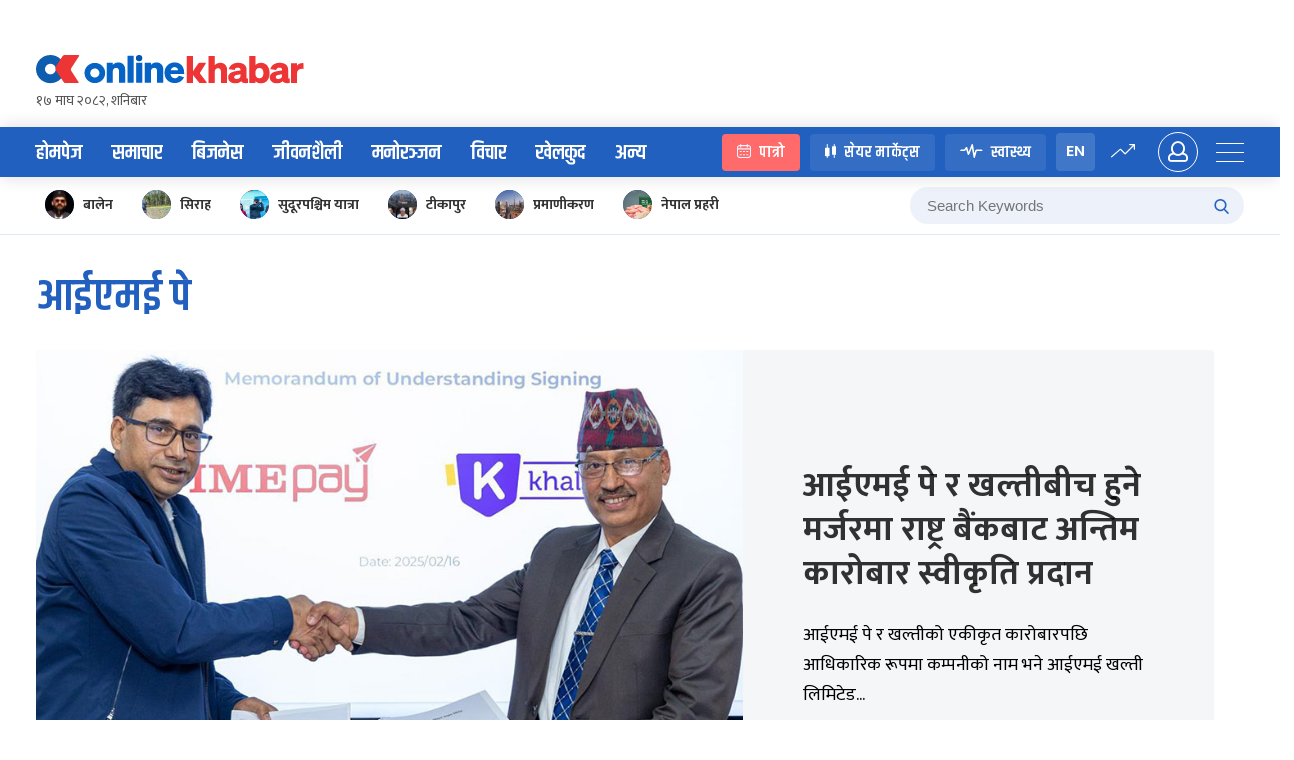

--- FILE ---
content_type: text/html; charset=UTF-8
request_url: https://www.onlinekhabar.com/trend/%E0%A4%86%E0%A4%88%E0%A4%8F%E0%A4%AE%E0%A4%88-%E0%A4%AA%E0%A5%87
body_size: 29380
content:
<!doctype html>
<html lang="en-US">

<head>
    <meta charset="UTF-8">
    <meta name="viewport" content="width=device-width, initial-scale=1">
    <link rel="profile" href="https://gmpg.org/xfn/11">
    <meta property="fb:pages" content="108349739223556" />
    <meta property="fb:app_id" content="366639890155270" />
    <title>आईएमई पे &#8211; Online Khabar</title>
<meta name='robots' content='max-image-preview:large' />
<link rel="alternate" type="application/rss+xml" title="Online Khabar &raquo; Feed" href="https://www.onlinekhabar.com/feed" />
<link rel="alternate" type="application/rss+xml" title="Online Khabar &raquo; Comments Feed" href="https://www.onlinekhabar.com/comments/feed" />
<link rel="alternate" type="application/rss+xml" title="Online Khabar &raquo; आईएमई पे Tag Feed" href="https://www.onlinekhabar.com/trend/%e0%a4%86%e0%a4%88%e0%a4%8f%e0%a4%ae%e0%a4%88-%e0%a4%aa%e0%a5%87/feed" />
<style id='wp-img-auto-sizes-contain-inline-css'>
img:is([sizes=auto i],[sizes^="auto," i]){contain-intrinsic-size:3000px 1500px}
/*# sourceURL=wp-img-auto-sizes-contain-inline-css */
</style>
<style id='wp-emoji-styles-inline-css'>

	img.wp-smiley, img.emoji {
		display: inline !important;
		border: none !important;
		box-shadow: none !important;
		height: 1em !important;
		width: 1em !important;
		margin: 0 0.07em !important;
		vertical-align: -0.1em !important;
		background: none !important;
		padding: 0 !important;
	}
/*# sourceURL=wp-emoji-styles-inline-css */
</style>
<style id='wp-block-library-inline-css'>
:root{--wp-block-synced-color:#7a00df;--wp-block-synced-color--rgb:122,0,223;--wp-bound-block-color:var(--wp-block-synced-color);--wp-editor-canvas-background:#ddd;--wp-admin-theme-color:#007cba;--wp-admin-theme-color--rgb:0,124,186;--wp-admin-theme-color-darker-10:#006ba1;--wp-admin-theme-color-darker-10--rgb:0,107,160.5;--wp-admin-theme-color-darker-20:#005a87;--wp-admin-theme-color-darker-20--rgb:0,90,135;--wp-admin-border-width-focus:2px}@media (min-resolution:192dpi){:root{--wp-admin-border-width-focus:1.5px}}.wp-element-button{cursor:pointer}:root .has-very-light-gray-background-color{background-color:#eee}:root .has-very-dark-gray-background-color{background-color:#313131}:root .has-very-light-gray-color{color:#eee}:root .has-very-dark-gray-color{color:#313131}:root .has-vivid-green-cyan-to-vivid-cyan-blue-gradient-background{background:linear-gradient(135deg,#00d084,#0693e3)}:root .has-purple-crush-gradient-background{background:linear-gradient(135deg,#34e2e4,#4721fb 50%,#ab1dfe)}:root .has-hazy-dawn-gradient-background{background:linear-gradient(135deg,#faaca8,#dad0ec)}:root .has-subdued-olive-gradient-background{background:linear-gradient(135deg,#fafae1,#67a671)}:root .has-atomic-cream-gradient-background{background:linear-gradient(135deg,#fdd79a,#004a59)}:root .has-nightshade-gradient-background{background:linear-gradient(135deg,#330968,#31cdcf)}:root .has-midnight-gradient-background{background:linear-gradient(135deg,#020381,#2874fc)}:root{--wp--preset--font-size--normal:16px;--wp--preset--font-size--huge:42px}.has-regular-font-size{font-size:1em}.has-larger-font-size{font-size:2.625em}.has-normal-font-size{font-size:var(--wp--preset--font-size--normal)}.has-huge-font-size{font-size:var(--wp--preset--font-size--huge)}.has-text-align-center{text-align:center}.has-text-align-left{text-align:left}.has-text-align-right{text-align:right}.has-fit-text{white-space:nowrap!important}#end-resizable-editor-section{display:none}.aligncenter{clear:both}.items-justified-left{justify-content:flex-start}.items-justified-center{justify-content:center}.items-justified-right{justify-content:flex-end}.items-justified-space-between{justify-content:space-between}.screen-reader-text{border:0;clip-path:inset(50%);height:1px;margin:-1px;overflow:hidden;padding:0;position:absolute;width:1px;word-wrap:normal!important}.screen-reader-text:focus{background-color:#ddd;clip-path:none;color:#444;display:block;font-size:1em;height:auto;left:5px;line-height:normal;padding:15px 23px 14px;text-decoration:none;top:5px;width:auto;z-index:100000}html :where(.has-border-color){border-style:solid}html :where([style*=border-top-color]){border-top-style:solid}html :where([style*=border-right-color]){border-right-style:solid}html :where([style*=border-bottom-color]){border-bottom-style:solid}html :where([style*=border-left-color]){border-left-style:solid}html :where([style*=border-width]){border-style:solid}html :where([style*=border-top-width]){border-top-style:solid}html :where([style*=border-right-width]){border-right-style:solid}html :where([style*=border-bottom-width]){border-bottom-style:solid}html :where([style*=border-left-width]){border-left-style:solid}html :where(img[class*=wp-image-]){height:auto;max-width:100%}:where(figure){margin:0 0 1em}html :where(.is-position-sticky){--wp-admin--admin-bar--position-offset:var(--wp-admin--admin-bar--height,0px)}@media screen and (max-width:600px){html :where(.is-position-sticky){--wp-admin--admin-bar--position-offset:0px}}

/*# sourceURL=wp-block-library-inline-css */
</style><style id='global-styles-inline-css'>
:root{--wp--preset--aspect-ratio--square: 1;--wp--preset--aspect-ratio--4-3: 4/3;--wp--preset--aspect-ratio--3-4: 3/4;--wp--preset--aspect-ratio--3-2: 3/2;--wp--preset--aspect-ratio--2-3: 2/3;--wp--preset--aspect-ratio--16-9: 16/9;--wp--preset--aspect-ratio--9-16: 9/16;--wp--preset--color--black: #000000;--wp--preset--color--cyan-bluish-gray: #abb8c3;--wp--preset--color--white: #ffffff;--wp--preset--color--pale-pink: #f78da7;--wp--preset--color--vivid-red: #cf2e2e;--wp--preset--color--luminous-vivid-orange: #ff6900;--wp--preset--color--luminous-vivid-amber: #fcb900;--wp--preset--color--light-green-cyan: #7bdcb5;--wp--preset--color--vivid-green-cyan: #00d084;--wp--preset--color--pale-cyan-blue: #8ed1fc;--wp--preset--color--vivid-cyan-blue: #0693e3;--wp--preset--color--vivid-purple: #9b51e0;--wp--preset--gradient--vivid-cyan-blue-to-vivid-purple: linear-gradient(135deg,rgb(6,147,227) 0%,rgb(155,81,224) 100%);--wp--preset--gradient--light-green-cyan-to-vivid-green-cyan: linear-gradient(135deg,rgb(122,220,180) 0%,rgb(0,208,130) 100%);--wp--preset--gradient--luminous-vivid-amber-to-luminous-vivid-orange: linear-gradient(135deg,rgb(252,185,0) 0%,rgb(255,105,0) 100%);--wp--preset--gradient--luminous-vivid-orange-to-vivid-red: linear-gradient(135deg,rgb(255,105,0) 0%,rgb(207,46,46) 100%);--wp--preset--gradient--very-light-gray-to-cyan-bluish-gray: linear-gradient(135deg,rgb(238,238,238) 0%,rgb(169,184,195) 100%);--wp--preset--gradient--cool-to-warm-spectrum: linear-gradient(135deg,rgb(74,234,220) 0%,rgb(151,120,209) 20%,rgb(207,42,186) 40%,rgb(238,44,130) 60%,rgb(251,105,98) 80%,rgb(254,248,76) 100%);--wp--preset--gradient--blush-light-purple: linear-gradient(135deg,rgb(255,206,236) 0%,rgb(152,150,240) 100%);--wp--preset--gradient--blush-bordeaux: linear-gradient(135deg,rgb(254,205,165) 0%,rgb(254,45,45) 50%,rgb(107,0,62) 100%);--wp--preset--gradient--luminous-dusk: linear-gradient(135deg,rgb(255,203,112) 0%,rgb(199,81,192) 50%,rgb(65,88,208) 100%);--wp--preset--gradient--pale-ocean: linear-gradient(135deg,rgb(255,245,203) 0%,rgb(182,227,212) 50%,rgb(51,167,181) 100%);--wp--preset--gradient--electric-grass: linear-gradient(135deg,rgb(202,248,128) 0%,rgb(113,206,126) 100%);--wp--preset--gradient--midnight: linear-gradient(135deg,rgb(2,3,129) 0%,rgb(40,116,252) 100%);--wp--preset--font-size--small: 13px;--wp--preset--font-size--medium: 20px;--wp--preset--font-size--large: 36px;--wp--preset--font-size--x-large: 42px;--wp--preset--spacing--20: 0.44rem;--wp--preset--spacing--30: 0.67rem;--wp--preset--spacing--40: 1rem;--wp--preset--spacing--50: 1.5rem;--wp--preset--spacing--60: 2.25rem;--wp--preset--spacing--70: 3.38rem;--wp--preset--spacing--80: 5.06rem;--wp--preset--shadow--natural: 6px 6px 9px rgba(0, 0, 0, 0.2);--wp--preset--shadow--deep: 12px 12px 50px rgba(0, 0, 0, 0.4);--wp--preset--shadow--sharp: 6px 6px 0px rgba(0, 0, 0, 0.2);--wp--preset--shadow--outlined: 6px 6px 0px -3px rgb(255, 255, 255), 6px 6px rgb(0, 0, 0);--wp--preset--shadow--crisp: 6px 6px 0px rgb(0, 0, 0);}:where(.is-layout-flex){gap: 0.5em;}:where(.is-layout-grid){gap: 0.5em;}body .is-layout-flex{display: flex;}.is-layout-flex{flex-wrap: wrap;align-items: center;}.is-layout-flex > :is(*, div){margin: 0;}body .is-layout-grid{display: grid;}.is-layout-grid > :is(*, div){margin: 0;}:where(.wp-block-columns.is-layout-flex){gap: 2em;}:where(.wp-block-columns.is-layout-grid){gap: 2em;}:where(.wp-block-post-template.is-layout-flex){gap: 1.25em;}:where(.wp-block-post-template.is-layout-grid){gap: 1.25em;}.has-black-color{color: var(--wp--preset--color--black) !important;}.has-cyan-bluish-gray-color{color: var(--wp--preset--color--cyan-bluish-gray) !important;}.has-white-color{color: var(--wp--preset--color--white) !important;}.has-pale-pink-color{color: var(--wp--preset--color--pale-pink) !important;}.has-vivid-red-color{color: var(--wp--preset--color--vivid-red) !important;}.has-luminous-vivid-orange-color{color: var(--wp--preset--color--luminous-vivid-orange) !important;}.has-luminous-vivid-amber-color{color: var(--wp--preset--color--luminous-vivid-amber) !important;}.has-light-green-cyan-color{color: var(--wp--preset--color--light-green-cyan) !important;}.has-vivid-green-cyan-color{color: var(--wp--preset--color--vivid-green-cyan) !important;}.has-pale-cyan-blue-color{color: var(--wp--preset--color--pale-cyan-blue) !important;}.has-vivid-cyan-blue-color{color: var(--wp--preset--color--vivid-cyan-blue) !important;}.has-vivid-purple-color{color: var(--wp--preset--color--vivid-purple) !important;}.has-black-background-color{background-color: var(--wp--preset--color--black) !important;}.has-cyan-bluish-gray-background-color{background-color: var(--wp--preset--color--cyan-bluish-gray) !important;}.has-white-background-color{background-color: var(--wp--preset--color--white) !important;}.has-pale-pink-background-color{background-color: var(--wp--preset--color--pale-pink) !important;}.has-vivid-red-background-color{background-color: var(--wp--preset--color--vivid-red) !important;}.has-luminous-vivid-orange-background-color{background-color: var(--wp--preset--color--luminous-vivid-orange) !important;}.has-luminous-vivid-amber-background-color{background-color: var(--wp--preset--color--luminous-vivid-amber) !important;}.has-light-green-cyan-background-color{background-color: var(--wp--preset--color--light-green-cyan) !important;}.has-vivid-green-cyan-background-color{background-color: var(--wp--preset--color--vivid-green-cyan) !important;}.has-pale-cyan-blue-background-color{background-color: var(--wp--preset--color--pale-cyan-blue) !important;}.has-vivid-cyan-blue-background-color{background-color: var(--wp--preset--color--vivid-cyan-blue) !important;}.has-vivid-purple-background-color{background-color: var(--wp--preset--color--vivid-purple) !important;}.has-black-border-color{border-color: var(--wp--preset--color--black) !important;}.has-cyan-bluish-gray-border-color{border-color: var(--wp--preset--color--cyan-bluish-gray) !important;}.has-white-border-color{border-color: var(--wp--preset--color--white) !important;}.has-pale-pink-border-color{border-color: var(--wp--preset--color--pale-pink) !important;}.has-vivid-red-border-color{border-color: var(--wp--preset--color--vivid-red) !important;}.has-luminous-vivid-orange-border-color{border-color: var(--wp--preset--color--luminous-vivid-orange) !important;}.has-luminous-vivid-amber-border-color{border-color: var(--wp--preset--color--luminous-vivid-amber) !important;}.has-light-green-cyan-border-color{border-color: var(--wp--preset--color--light-green-cyan) !important;}.has-vivid-green-cyan-border-color{border-color: var(--wp--preset--color--vivid-green-cyan) !important;}.has-pale-cyan-blue-border-color{border-color: var(--wp--preset--color--pale-cyan-blue) !important;}.has-vivid-cyan-blue-border-color{border-color: var(--wp--preset--color--vivid-cyan-blue) !important;}.has-vivid-purple-border-color{border-color: var(--wp--preset--color--vivid-purple) !important;}.has-vivid-cyan-blue-to-vivid-purple-gradient-background{background: var(--wp--preset--gradient--vivid-cyan-blue-to-vivid-purple) !important;}.has-light-green-cyan-to-vivid-green-cyan-gradient-background{background: var(--wp--preset--gradient--light-green-cyan-to-vivid-green-cyan) !important;}.has-luminous-vivid-amber-to-luminous-vivid-orange-gradient-background{background: var(--wp--preset--gradient--luminous-vivid-amber-to-luminous-vivid-orange) !important;}.has-luminous-vivid-orange-to-vivid-red-gradient-background{background: var(--wp--preset--gradient--luminous-vivid-orange-to-vivid-red) !important;}.has-very-light-gray-to-cyan-bluish-gray-gradient-background{background: var(--wp--preset--gradient--very-light-gray-to-cyan-bluish-gray) !important;}.has-cool-to-warm-spectrum-gradient-background{background: var(--wp--preset--gradient--cool-to-warm-spectrum) !important;}.has-blush-light-purple-gradient-background{background: var(--wp--preset--gradient--blush-light-purple) !important;}.has-blush-bordeaux-gradient-background{background: var(--wp--preset--gradient--blush-bordeaux) !important;}.has-luminous-dusk-gradient-background{background: var(--wp--preset--gradient--luminous-dusk) !important;}.has-pale-ocean-gradient-background{background: var(--wp--preset--gradient--pale-ocean) !important;}.has-electric-grass-gradient-background{background: var(--wp--preset--gradient--electric-grass) !important;}.has-midnight-gradient-background{background: var(--wp--preset--gradient--midnight) !important;}.has-small-font-size{font-size: var(--wp--preset--font-size--small) !important;}.has-medium-font-size{font-size: var(--wp--preset--font-size--medium) !important;}.has-large-font-size{font-size: var(--wp--preset--font-size--large) !important;}.has-x-large-font-size{font-size: var(--wp--preset--font-size--x-large) !important;}
/*# sourceURL=global-styles-inline-css */
</style>

<style id='classic-theme-styles-inline-css'>
/*! This file is auto-generated */
.wp-block-button__link{color:#fff;background-color:#32373c;border-radius:9999px;box-shadow:none;text-decoration:none;padding:calc(.667em + 2px) calc(1.333em + 2px);font-size:1.125em}.wp-block-file__button{background:#32373c;color:#fff;text-decoration:none}
/*# sourceURL=/wp-includes/css/classic-themes.min.css */
</style>
<link rel='stylesheet' id='cld-font-awesome-css' href='https://www.onlinekhabar.com/wp-content/plugins/ok-comments-like-dislike//css/font-awesome.min.css?ver=1.0.1' media='all' />
<link rel='stylesheet' id='cld-frontend-css' href='https://www.onlinekhabar.com/wp-content/plugins/ok-comments-like-dislike//css/cld-frontend.css?ver=1.0.1' media='all' />
<link rel='stylesheet' id='oum-style-css' href='https://www.onlinekhabar.com/wp-content/plugins/ok-user-manager/css/oum-frontend.css?ver=1.0.4' media='all' />
<link rel='stylesheet' id='okam-frontend-style-css' href='https://www.onlinekhabar.com/wp-content/plugins/okam/css/okam-frontend.css?ver=1.1.4' media='all' />
<link rel='stylesheet' id='ok-font-awesome-css' href='https://www.onlinekhabar.com/wp-content/themes/onlinekhabar-2021/fa/css/fontawesome-all.min.css?ver=1.1.7' media='all' />
<link rel='stylesheet' id='ok-owl-css' href='https://www.onlinekhabar.com/wp-content/themes/onlinekhabar-2021/owl/owl.carousel.min.css?ver=1.1.7' media='all' />
<link rel='stylesheet' id='ok-spacing-css' href='https://www.onlinekhabar.com/wp-content/themes/onlinekhabar-2021/css/_spacing.css?ver=1736072783' media='all' />
<link rel='stylesheet' id='ok-main-style-css' href='https://www.onlinekhabar.com/wp-content/themes/onlinekhabar-2021/css/_main-style.css?ver=1765538518' media='all' />
<link rel='stylesheet' id='ok-business-css' href='https://www.onlinekhabar.com/wp-content/themes/onlinekhabar-2021/css/_business.css?ver=1667204845' media='all' />
<link rel='stylesheet' id='ok-lifestyle-css' href='https://www.onlinekhabar.com/wp-content/themes/onlinekhabar-2021/css/_lifestyle.css?ver=1667204845' media='all' />
<link rel='stylesheet' id='ok-rotaeadv-css' href='https://www.onlinekhabar.com/wp-content/themes/onlinekhabar-2021/css/_rotae_adv.css?ver=1754619189' media='all' />
<link rel='stylesheet' id='ok-adv-css' href='https://www.onlinekhabar.com/wp-content/themes/onlinekhabar-2021/css/_adv.css?ver=1736072783' media='all' />
<link rel='stylesheet' id='ok-author-css' href='https://www.onlinekhabar.com/wp-content/themes/onlinekhabar-2021/css/_author.css?ver=1741246556' media='all' />
<link rel='stylesheet' id='ok-user-profile-css' href='https://www.onlinekhabar.com/wp-content/themes/onlinekhabar-2021/css/_user-profile.css?ver=1667204845' media='all' />
<link rel='stylesheet' id='ok-entertainment-css' href='https://www.onlinekhabar.com/wp-content/themes/onlinekhabar-2021/css/_entertainment.css?ver=1667204845' media='all' />
<link rel='stylesheet' id='ok-sport-news-css' href='https://www.onlinekhabar.com/wp-content/themes/onlinekhabar-2021/css/_sport-news.css?ver=1667204845' media='all' />
<link rel='stylesheet' id='ok-worldcup-css' href='https://www.onlinekhabar.com/wp-content/themes/onlinekhabar-2021/css/_worldcup.css?ver=1670062345' media='all' />
<link rel='stylesheet' id='ok-bichar-css' href='https://www.onlinekhabar.com/wp-content/themes/onlinekhabar-2021/css/_bichar.css?ver=1667204845' media='all' />
<link rel='stylesheet' id='ok-author-single-css' href='https://www.onlinekhabar.com/wp-content/themes/onlinekhabar-2021/css/_author-single.css?ver=1667204845' media='all' />
<link rel='stylesheet' id='ok-oksports-css' href='https://www.onlinekhabar.com/wp-content/themes/onlinekhabar-2021/css/_oksports.css?ver=1743255628' media='all' />
<link rel='stylesheet' id='ok-cric-css' href='https://www.onlinekhabar.com/wp-content/themes/onlinekhabar-2021/css/_cric.css?ver=1763445770' media='all' />
<link rel='stylesheet' id='ok-football-css' href='https://www.onlinekhabar.com/wp-content/themes/onlinekhabar-2021/css/_football.css?ver=1705839978' media='all' />
<link rel='stylesheet' id='ok-tab-css' href='https://www.onlinekhabar.com/wp-content/themes/onlinekhabar-2021/css/_tab.css?ver=1667204845' media='all' />
<link rel='stylesheet' id='ok-mobile-css' href='https://www.onlinekhabar.com/wp-content/themes/onlinekhabar-2021/css/_mobile.css?ver=1760496711' media='all' />
<link rel='stylesheet' id='ok-temp-css-css' href='https://www.onlinekhabar.com/wp-content/themes/onlinekhabar-2021/assets/css/new-ext-style.css?ver=1764166767' media='all' />
<script src="https://www.onlinekhabar.com/wp-includes/js/jquery/jquery.min.js?ver=3.7.1" id="jquery-core-js"></script>
<script src="https://www.onlinekhabar.com/wp-includes/js/jquery/jquery-migrate.min.js?ver=3.4.1" id="jquery-migrate-js"></script>
<script id="okan-frontend-js-extra">
var okan_localized_obj = {"analytics_url":"https://analytics.onlinekhabar.com","current_page_url":"https://www.onlinekhabar.com/trend/%E0%A4%86%E0%A4%88%E0%A4%8F%E0%A4%AE%E0%A4%88-%E0%A4%AA%E0%A5%87","post_view_count_url":"https://www.onlinekhabar.com/wp-json/okapi/v2/post-views-count"};
//# sourceURL=okan-frontend-js-extra
</script>
<script src="https://www.onlinekhabar.com/wp-content/plugins/ok-analytics/assets/js/okan-frontend.js?ver=1756633928" id="okan-frontend-js"></script>
<script id="cld-frontend-js-extra">
var cld_js_object = {"admin_ajax_url":"https://www.onlinekhabar.com/wp-admin/admin-ajax.php","admin_ajax_nonce":"e0478ab534"};
//# sourceURL=cld-frontend-js-extra
</script>
<script src="https://www.onlinekhabar.com/wp-content/plugins/ok-comments-like-dislike//js/cld-frontend.js?ver=1.0.1" id="cld-frontend-js"></script>
<script id="okhm-frontend-script-js-extra">
var okhm_js_obj = {"ajax_url":"https://www.onlinekhabar.com/wp-admin/admin-ajax.php"};
//# sourceURL=okhm-frontend-script-js-extra
</script>
<script src="https://www.onlinekhabar.com/wp-content/plugins/ok-health/assets/js/okhm-frontend.js?ver=1696756882" id="okhm-frontend-script-js"></script>
<script src="https://www.onlinekhabar.com/wp-content/plugins/ok-share-shikshya/assets/js/okss-frontend.js?ver=1711880741" id="okss-frontend-js"></script>
<script src="https://www.onlinekhabar.com/wp-includes/js/underscore.min.js?ver=1.13.7" id="underscore-js"></script>
<script id="wp-util-js-extra">
var _wpUtilSettings = {"ajax":{"url":"/wp-admin/admin-ajax.php"}};
//# sourceURL=wp-util-js-extra
</script>
<script src="https://www.onlinekhabar.com/wp-includes/js/wp-util.min.js?ver=6.9" id="wp-util-js"></script>
<script id="oum-script-js-extra">
var oum_frontend_script_obj = {"ajax_url":"https://www.onlinekhabar.com/wp-admin/admin-ajax.php","ajax_nonce":"2f2cb9ecf1","api_url":"https://www.onlinekhabar.com/wp-json/okapi/v2","OUM_CLIENT_ID":"36651860021-2dc4j1n8egvi1fksmnuvs188dal3n539.apps.googleusercontent.com","OUM_GOOGLE_CALLBACK":"https://www.onlinekhabar.com/?verify_google_login"};
//# sourceURL=oum-script-js-extra
</script>
<script src="https://www.onlinekhabar.com/wp-content/plugins/ok-user-manager/js/oum-frontend.js?ver=1729417483" id="oum-script-js"></script>
<script src="https://www.onlinekhabar.com/wp-content/plugins/ok-web-stories/assets/js/okws-frontend.js?ver=1727532895" id="okws-script-js"></script>
<script src="https://www.onlinekhabar.com/wp-content/plugins/okam/js/okam-mobile-detect.js?ver=1.1.4" id="okam-mobile-detect-script-js"></script>
<script id="okam-frontend-script-js-extra">
var okam_js_obj = {"ad_api_url":"https://www.onlinekhabar.com/wp-json/okapi/v1","ajax_nonce":"83f716ba09"};
//# sourceURL=okam-frontend-script-js-extra
</script>
<script src="https://www.onlinekhabar.com/wp-content/plugins/okam/js/okam-frontend.js?ver=1757323400" id="okam-frontend-script-js"></script>
<script src="https://www.onlinekhabar.com/wp-content/themes/onlinekhabar-2021/js/rotate-adv.js?ver=1.1.7" id="ok-rotate-js-js"></script>
<link rel="https://api.w.org/" href="https://www.onlinekhabar.com/wp-json/" /><link rel="alternate" title="JSON" type="application/json" href="https://www.onlinekhabar.com/wp-json/wp/v2/tags/17788" /><link rel="EditURI" type="application/rsd+xml" title="RSD" href="https://www.onlinekhabar.com/xmlrpc.php?rsd" />
<meta name="generator" content="WordPress 6.9" />
            <script>
                window.fbAsyncInit = function () {
                    FB.init({
                        appId: '280041239029772',
                        xfbml: true,
                        version: 'v2.7'
                    });
                };

                (function (d, s, id) {
                    var js, fjs = d.getElementsByTagName(s)[0];
                    if (d.getElementById(id)) {
                        return;
                    }
                    js = d.createElement(s);
                    js.id = id;
                    js.src = "//connect.facebook.net/en_US/sdk.js";
                    fjs.parentNode.insertBefore(js, fjs);
                }(document, 'script', 'facebook-jssdk'));
            </script>
            <meta name="description" content="Onlinekhabar.com - No. 1 News Portal from Nepal, Business news, Bank Credit Profit, Sale, Nepal Tourism Year news, Vehicle loan, sale, Bank" />

<meta property="og:title" content="Online Khabar " />
<meta property="og:url" content="https://www.onlinekhabar.com/trend/%e0%a4%86%e0%a4%88%e0%a4%8f%e0%a4%ae%e0%a4%88-%e0%a4%aa%e0%a5%87" />

<!-- Facebook OG Tags -->

<meta property="og:description" content="Onlinekhabar.com - No. 1 News Portal from Nepal, Business news, Bank Credit Profit, Sale, Nepal Tourism Year news, Vehicle loan, sale, Bank" />

<meta property="og:image" content="https://www.onlinekhabar.com/wp-content/themes/onlinekhabar-2021/img/ok-profile.jpeg" />
<meta property="og:type" content="article" />
<meta property="og:site_name" content="Online Khabar" />
<!-- Facebook OG Tags -->


<!-- Twitter Card -->
<meta property="twitter:card" content="summary_large_image" />
<meta property="twitter:site" content="@online_khabar" />

<meta property="twitter:title" content="Online Khabar" />
<meta property="twitter:description" content="Onlinekhabar.com - No. 1 News Portal from Nepal, Business news, Bank Credit Profit, Sale, Nepal Tourism Year news, Vehicle loan, sale, Bank" />
<meta property="twitter:image" content="https://www.onlinekhabar.com/wp-content/themes/onlinekhabar-2021/img/ok-profile.jpeg" />
<meta property="twitter:url" content="https://www.onlinekhabar.com/trend/%e0%a4%86%e0%a4%88%e0%a4%8f%e0%a4%ae%e0%a4%88-%e0%a4%aa%e0%a5%87" />
<meta name="twitter:image:alt" content="https://www.onlinekhabar.com/wp-content/themes/onlinekhabar-2021/img/ok-profile.jpeg" />
<!-- Twitter Card -->


    <!-- Google Analytics -->
    <!-- Global site tag (gtag.js) - Google Analytics -->
    <script async src="https://www.googletagmanager.com/gtag/js?id=UA-4599822-2"></script>
    <script>
        window.dataLayer = window.dataLayer || [];

        function gtag() {
            dataLayer.push(arguments);
        }
        gtag('js', new Date());

        gtag('config', 'UA-4599822-2');
    </script>
    <!-- Google Analytics -->



<link rel="icon" href="https://www.onlinekhabar.com/wp-content/uploads/2017/05/logo-mobile1-50x50.png" sizes="32x32" />
<link rel="icon" href="https://www.onlinekhabar.com/wp-content/uploads/2017/05/logo-mobile1.png" sizes="192x192" />
<link rel="apple-touch-icon" href="https://www.onlinekhabar.com/wp-content/uploads/2017/05/logo-mobile1.png" />
<meta name="msapplication-TileImage" content="https://www.onlinekhabar.com/wp-content/uploads/2017/05/logo-mobile1.png" />


    <link rel="preconnect" href="https://fonts.googleapis.com">
    <link rel="preconnect" href="https://fonts.gstatic.com" crossorigin>
    <link href="https://fonts.googleapis.com/css2?family=Inter:ital,opsz,wght@0,14..32,100..900;1,14..32,100..900&display=swap" rel="stylesheet">

    <script type='text/javascript'
        src='https://platform-api.sharethis.com/js/sharethis.js#property=614582afb1633800191bade9&product=sop'
        async='async'></script>

    <!-- Global site tag (gtag.js) - Google Analytics -->
    <script async src="https://www.googletagmanager.com/gtag/js?id=G-YCC63QXMTM"></script>
    <script>
        window.dataLayer = window.dataLayer || [];

        function gtag() {
            dataLayer.push(arguments);
        }
        gtag('js', new Date());

        gtag('config', 'G-YCC63QXMTM');
    </script>

    <script type="text/javascript">
        (function(c, l, a, r, i, t, y) {
            c[a] = c[a] || function() {
                (c[a].q = c[a].q || []).push(arguments)
            };
            t = l.createElement(r);
            t.async = 1;
            t.src = "https://www.clarity.ms/tag/" + i;
            y = l.getElementsByTagName(r)[0];
            y.parentNode.insertBefore(t, y);
        })(window, document, "clarity", "script", "fhkn5w91j8");
    </script>


    <!-- Google tag (gtag.js) -->
    <script async src="https://www.googletagmanager.com/gtag/js?id=G-E0H33WBX5V"></script>
    <script>
        window.dataLayer = window.dataLayer || [];

        function gtag() {
            dataLayer.push(arguments);
        }
        gtag('js', new Date());

        gtag('config', 'G-E0H33WBX5V');
    </script>


    <style>
        .ok18-single-post-content-wrap>ul li,
        .ok18-single-post-content-wrap>ol li {
            position: relative;
            font-size: 21px;
            font-weight: 400;
            margin-bottom: 12px;
            padding-left: 20px;
        }

        .ok18-single-post-content-wrap>ul li::before {
            content: '';
            position: absolute;
            top: 13px;
            left: 0;
            height: 7px;
            width: 7px;
            background-color: #000;
            border-radius: 50%;
            display: block;
        }

        .ok18-single-post-content-wrap>ul {
            margin-bottom: 20px;
            margin-left: 40px;
        }

        .ok18-single-post-content-wrap>ol {
            margin-bottom: 20px;
            margin-left: 20px;
        }
    </style>
</head>

<body class="archive tag tag-17788 wp-theme-onlinekhabar-2021 hfeed no-sidebar">
        <div id='ok18-roadblock-wrap'></div>


                        <div class="ok__container">
                <div class="add__fullwidth">
                            <div class="okam-ad-position-wrap home-top-header okam-device-desktop" data-alias="home-top-header" data-device-type="desktop" >

        </div>
        
    
                            <div class="okam-ad-position-wrap home-top-header-mb okam-device-mobile" data-alias="home-top-header-mb" data-device-type="mobile" >

        </div>
        
    

                </div>
            </div>
    

    <div class="ok-sidemenu">
    <span class="ok-collpse-sidemenu">+</span>
    <div class="ok-side-menu-items">
        <ul>
            <li>
                <img src="https://www.onlinekhabar.com/wp-content/themes/onlinekhabar-2021/img/ok-icon.png" alt="Online Khabar, News from Nepal, Nepal News">
                <a href="https://www.onlinekhabar.com">होमपेज</a>
            </li>
                      <li>
                <img src="https://www.onlinekhabar.com/wp-content/themes/onlinekhabar-2021/img/cat-icon-news.png" alt="News" /><a href="/content/news">समाचार</a>
            </li>
            <li>
                <img src="https://www.onlinekhabar.com/wp-content/themes/onlinekhabar-2021/img/cat-icon-business.png" alt="Business" /><a href="/business">बिजनेस</a>
            </li>
            <li>
                <img src="https://www.onlinekhabar.com/wp-content/themes/onlinekhabar-2021/img/cat-icon-markets.png" alt="Business" /><a href="https://www.onlinekhabar.com/markets" target="_blank">सेयर मार्केट्स</a>
                <span class="flag_new">New</span>
            </li>
            <li>
                <img src="https://www.onlinekhabar.com/wp-content/themes/onlinekhabar-2021/img/cat-icon-health.png" alt="Business" /><a href="/health/">स्वास्थ्य</a>
                <span class="flag_new">New</span>
            </li>
            <li>
                <img src="https://www.onlinekhabar.com/wp-content/themes/onlinekhabar-2021/img/cat-icon-lifestyle.png" alt="Lifestyle" /><a href="/lifestyle/">जीवनशैली</a>
            </li>
            
            <li>
                <img src="https://www.onlinekhabar.com/wp-content/themes/onlinekhabar-2021/img/cat-icon-movie.png" alt="Entertainment" /><a href="/entertainment">मनोरन्जन</a>
            </li>
            <li>
                <img src="https://www.onlinekhabar.com/wp-content/themes/onlinekhabar-2021/img/cat-icon-calendar.png" alt="Business" /><a href="https://calendar.onlinekhabar.com/" target="_blank">पात्रो</a>
                <span class="flag_new">New</span>
            </li>
            <li>
                <img src="https://www.onlinekhabar.com/wp-content/themes/onlinekhabar-2021/img/cat-icon-sports.png" alt="Sports" /><a href="/sports">खेलकुद</a>
            </li>
            <li>
                <img src="https://www.onlinekhabar.com/wp-content/themes/onlinekhabar-2021/img/cat-icon-opinion.png" alt="Opinion" /><a href="/opinion">विचार</a>
            </li>
            <li>
                <img src="https://www.onlinekhabar.com/wp-content/uploads/2023/05/ok-rashifal-icon.png" alt="Rashifal" /><a href="/rashifal">राशिफल</a>
            </li>
        </ul>



        <div class="ok-en-edtn">
            <a href="https://english.onlinekhabar.com" target="_blank"> <span>English</span> <span>edition</span> </a>
        </div>

    </div>
</div>
    <div class="ok-mob-search-pannel">
    <span class="ok-collpse-sidemenu">+</span>
    <div class="ok-side-menu-items">
        <div class="ok-smart-search">
            <form method="get" class="ok-top-search" action="https://www.onlinekhabar.com">
                <input type="text" placeholder="Search Keywords" name="search_keyword" class="ok-smart-search-field" autocomplete="off" value="" /> <span class="ok-search-trigger">
                    <img src="https://www.onlinekhabar.com/wp-content/themes/onlinekhabar-2021/img/search-icon.png" alt="Search" />
                </span>
            </form>
            <div class="ok-sidebar-card-news ok-card-sifaris search-auto-complete-wrap">

                <div class="ok-smart-results-wrap">

                </div>
                <div class="view-all-result">
                    <a href="javascript:void(0);" class="reply-btn okms-view-all-result">सबै रिज्ल्ट हेर्नुस</a>
                </div>
            </div>
        </div>
    </div>
</div>
    <!-- trending items-->
    <div class="ok-slide-trending">
    <div class="ok-side-drawer ok-trending-drawer">
        <div class="ok-container">
            <h2>
                ट्रेन्डिङ <span class="close-drawer">+</span>
            </h2>
            <ul class="ok-api-fetch" data-api="trending-posts?limit=9" data-template="trending-posts">
                <script type="text/html" id="tmpl-trending-posts">
                    <# for(var i=0;i<data.news.length;i++) {#>
                        <li>
                            <div class="ok-news-post ok-post-rtl">
                                <a href="{{data.news[i].link}}">
                                    <span class="trending-counter">{{data.news[i].counter}}</span>

                                    <img class="ok-post-thumb" src="{{data.news[i].post_image}}" alt="{{data.news[i].title}}" loading="lazy">
                                    <div class="ok-post-content-wrap">

                                        <h2 class="ok-news-title-txt">{{{data.news[i].title}}}</h2>

                                    </div>
                                </a>
                            </div>
                        </li>
    <# } #>
                </script>


            </ul>


        </div>
    </div>
</div>    <!-- trending items ends-->

    <div class="ok-slide-trending">
    <div class="ok-side-drawer ok-latest-updates-drawer">
        <div class="ok-container">
            <h2>
                ताजा अपडेट <span class="close-drawer">+</span>
            </h2>
            <ul class="ok-api-fetch" data-template="taja-updates" data-api="taja-updates?limit=9">
                <script type="text/html" id="tmpl-taja-updates">
                    <# for(var i=0;i<data.news.length;i++) {#>
    <li>
        <div class="ok-news-post ok-post-rtl">
            <a href="{{data.news[i].link}}">
                <img src="{{data.news[i].image}}" loading="lazy" class="ok-post-thumb" alt="{{data.news[i].title}}" />
                <div class="ok-post-content-wrap">
                    <h2 class="ok-news-title-txt">{{{data.news[i].title}}}</h2>
                    <div class="ok-title-info flx">
                        <div class="ok-news-post-hour">
                            <i class="far fa-clock"></i> <span>{{data.news[i].nepali_date}} अगाडि</span>
                        </div>
                    </div>
                </div>
            </a>
        </div>
    </li>
    <# } #>                </script>
            </ul>
        </div>
    </div>
</div>


    <div id="page" class="site">
        <a class="skip-link screen-reader-text"
            href="#primary">Skip to content</a>




        <header id="masthead" class="site-header">
            <div class="ok-container flx">
                <div class="ok-logo-wrap">
                    <a href="https://www.onlinekhabar.com">
                        <img src="https://www.onlinekhabar.com/wp-content/themes/onlinekhabar-2021/img/main-logo-new.svg" alt="Onlinekhabar, www.onlinekhabar.com, No 1 News Portal from Nepal in Nepali.">
                        <!--                        <img src="--><!--/img/tihar_logo_2.svg" alt="Onlinekhabar, www.onlinekhabar.com, No 1 News Portal from Nepal in Nepali." style="max-width: 300px">-->
                    </a>
                    <div class="ok-current-time ok18-date-holder"
                        data-today="">
                    </div>
                </div>
                <div class="ok-master-head-adv">
                            <div class="okam-ad-position-wrap home-header okam-device-desktop" data-alias="home-header" data-device-type="desktop" >

        </div>
        
    
                </div>
            </div>
        </header><!-- #masthead -->

        <header id="masthead" class="site-header mobile-site-header">

            <div class="ok-user-activity flx">

<!--    <span class="ok-user-icon ok-user-trigger">-->
<!--        <i class="far fa-user"></i>-->
<!--    </span>-->
    <span class="ok-login-trigger">
        <i class="far fa-user"></i>
    </span>
    <div class="ok-login-condition"></div>

    <!--    <a href="#" class="reply-btn">Login</a>-->

    <div class="ok-logo-wrap">
        <a href="https://www.onlinekhabar.com">
            <img src="https://www.onlinekhabar.com/wp-content/themes/onlinekhabar-2021/img/main-logo-new.svg" alt="Onlinekhabar">
<!--            <img src="--><!--/img/tihar_logo_2.svg" alt="Onlinekhabar, www.onlinekhabar.com, No 1 News Portal from Nepal in Nepali.">-->
        </a>
        <div class="ok-current-time ok18-date-holder" data-today=""></div>
    </div>
    <span class="ok-push-menu-trigger">
        <span></span>
        <span></span>
        <span></span>
    </span>


</div>        </header>


        <!--Navigation main-->
        <nav class="ok-nav">
    <div class="ok-container flx">
        <div class="ok-current-time ok18-date-holder" data-today=""></div>
        <div class="logo-sticky">
            <a href="https://www.onlinekhabar.com">
                <img src="https://www.onlinekhabar.com/wp-content/themes/onlinekhabar-2021/img/logo-white.svg"></a>
        </div>
        <div class="menu-primary-menu-container"><ul id="primary-menu" class="menu"><li id="menu-item-735159" class="menu-item menu-item-type-custom menu-item-object-custom menu-item-735159"><a href="/">होमपेज</a></li>
<li id="menu-item-1413258" class="menu-item menu-item-type-taxonomy menu-item-object-category menu-item-1413258"><a href="https://www.onlinekhabar.com/content/news/rastiya">समाचार</a></li>
<li id="menu-item-735066" class="menu-item menu-item-type-post_type menu-item-object-page menu-item-735066"><a href="https://www.onlinekhabar.com/business">बिजनेस</a></li>
<li id="menu-item-735161" class="lifestyle-megamenu-append-wrap menu-item menu-item-type-post_type menu-item-object-page menu-item-735161"><a href="https://www.onlinekhabar.com/lifestyle">जीवनशैली</a></li>
<li id="menu-item-735065" class="menu-item menu-item-type-post_type menu-item-object-page menu-item-735065"><a href="https://www.onlinekhabar.com/entertainment">मनोरञ्जन</a></li>
<li id="menu-item-1032524" class="menu-item menu-item-type-post_type menu-item-object-page menu-item-1032524"><a href="https://www.onlinekhabar.com/opinion">विचार</a></li>
<li id="menu-item-735160" class="menu-item menu-item-type-post_type menu-item-object-page menu-item-735160"><a href="https://www.onlinekhabar.com/sports">खेलकुद</a></li>
<li id="menu-item-1032527" class="others-megamenu-append-wrap menu-item menu-item-type-custom menu-item-object-custom menu-item-1032527"><a href="#">अन्य</a></li>
</ul></div>        <!--megamenu lifestyle-->
<div class="ok-megamenu life-style">
    <div class="ok-container">
        <div class="flx flx-wrp">
            <div class="left-spots flx">
                                        <div>
                            <div class="ok-news-post">
                                <a href="https://www.onlinekhabar.com/2026/01/1859880/now-popular-tiktok-star-khabi-lemko-bannech-ai-avatar-video">
                                    <img src="https://www.onlinekhabar.com/wp-content/uploads/2026/01/khabi-lem-270x170.jpg" class="ok-post-thumb" alt="अब चर्चित टिकटक स्टार खाबी लेमको बन्नेछ &#8216;एआई अवतार&#8217; भिडियो" loading="lazy"/>                                    <div class="ok-post-content-wrap">
                                        <span class="ok-news-tags red">
                                            जीवनशैली प्रमुख                                        </span>
                                        <h2 class="ok-news-title-txt">अब चर्चित टिकटक स्टार खाबी लेमको बन्नेछ &#8216;एआई अवतार&#8217; भिडियो</h2>
                                    </div>
                                </a>
                            </div>
                        </div>
                                        <div>
                            <div class="ok-news-post">
                                <a href="https://www.onlinekhabar.com/2026/01/1859182/how-fair-is-it-to-confiscate-and-fine-someone-for-bringing-a-cell-phone-to-college">
                                    <img src="https://www.onlinekhabar.com/wp-content/uploads/2026/01/college-mobile-270x170.jpg" class="ok-post-thumb" alt="कलेजमा मोबाइल ल्याएको भन्दै जफत गर्नु र जरिवाना तिराउनु कति उचित ?" loading="lazy"/>                                    <div class="ok-post-content-wrap">
                                        <span class="ok-news-tags red">
                                            जीवनशैली प्रमुख                                        </span>
                                        <h2 class="ok-news-title-txt">कलेजमा मोबाइल ल्याएको भन्दै जफत गर्नु र जरिवाना तिराउनु कति उचित ?</h2>
                                    </div>
                                </a>
                            </div>
                        </div>
                                        <div>
                            <div class="ok-news-post">
                                <a href="https://www.onlinekhabar.com/2026/01/1859646/mithila-painting-training-begins-in-kathmandu">
                                    <img src="https://www.onlinekhabar.com/wp-content/uploads/2026/01/mathila-tranning-270x170.jpg" class="ok-post-thumb" alt="मिथिला चित्रकला तालिम काठमाडौंमा सुरु" loading="lazy"/>                                    <div class="ok-post-content-wrap">
                                        <span class="ok-news-tags red">
                                            जीवनशैली प्रमुख                                        </span>
                                        <h2 class="ok-news-title-txt">मिथिला चित्रकला तालिम काठमाडौंमा सुरु</h2>
                                    </div>
                                </a>
                            </div>
                        </div>
                

            </div>
            <div class="right-spot flx">
                <div>
                    <div class="cat-label">
                        फिटनेस
                    </div>
                    <ul>
                                                        <li>
                                    <a href="https://www.onlinekhabar.com/2025/05/1678669/does-a-breakdown-in-the-connection-between-the-stomach-and-the-brain-cause-depression">के पेट र दिमागको सम्बन्ध टुट्दा डिप्रेसन हुन्छ ?</a>
                                </li>
                                                        <li>
                                    <a href="https://www.onlinekhabar.com/2024/10/1550437/obesity-increases-during-the-festival-how-to-control-it">चाडपर्वमा मोटोपन बढ्छ, कसरी नियन्त्रण गर्ने ?</a>
                                </li>
                                                        <li>
                                    <a href="https://www.onlinekhabar.com/2023/10/1382710/how-to-get-rid-of-obesity">मोटोपनबाट कसरी छुट्कारा पाउने ?</a>
                                </li>
                                                </li>
                    </ul>

                </div>
                <div>
                    <div class="cat-label">
                        कभर स्टोरी
                    </div>
                    <ul>
                                                        <li>
                                    <a href="https://www.onlinekhabar.com/2025/08/1742978/10th-national-games-flag-sent-from-gandaki-did-not-reach-karnali">अन्योलमा दशौँ राष्ट्रिय खेलकुद : गण्डकीबाट पठाएको झण्डा कर्णाली पुगेन</a>
                                </li>
                                                        <li>
                                    <a href="https://www.onlinekhabar.com/2025/07/1729748/government-announces-but-tuin-not-replaced">सरकारले घोषणा गर्‍यो, तुइन विस्थापित भएन</a>
                                </li>
                                                        <li>
                                    <a href="https://www.onlinekhabar.com/2025/07/1720523/the-central-committee-used-to-be-the-deciding-factor-but-now-it-is-innocent">निर्णायक हुन्थे केन्द्रीय समिति, अचेल निरीह भए</a>
                                </li>
                                            </ul>

                </div>
            </div>
        </div>
    </div>
</div>
<!--megamenu lifestyle-->

<!--megamenu Others-->
<div class="ok-megamenu all-cats">
    <div class="ok-container">
        <div class="flx-wrp flx">
                                            <div>
                                    <div class="ok-news-post">
                                        <a href="https://www.onlinekhabar.com/2026/01/1860128/kathmandu-6-rsp-seeks-to-repeat-congress-uml-wants-to-return">
                                            <img src="https://www.onlinekhabar.com/wp-content/uploads/2026/01/KATHMANDU-6-500x244.png" class="ok-post-thumb" alt="काठमाडौं-६ : दोहोरिन खोज्दै रास्वपा, फर्किन चाहँदै कांग्रेस-एमाले" loading="lazy"/>                                        </a>

                                        <div class="ok-post-content-wrap">
                                            <a href="https://www.onlinekhabar.com/content/desh-samachar"><span class="ok-news-tags red">प्रदेश समाचार</span></a>
                                            <a href="https://www.onlinekhabar.com/2026/01/1860128/kathmandu-6-rsp-seeks-to-repeat-congress-uml-wants-to-return">
                                                <h2 class="ok-news-title-txt">काठमाडौं-६ : दोहोरिन खोज्दै रास्वपा, फर्किन चाहँदै कांग्रेस-एमाले</h2>
                                            </a>
                                        </div>

                                    </div>
                                </div>
                        
                                            <div>
                                    <div class="ok-news-post">
                                        <a href="https://www.onlinekhabar.com/2026/01/1860407/us-to-add-65000-seasonal-worker-visas-for-2026">
                                            <img src="https://www.onlinekhabar.com/wp-content/uploads/2026/01/Trump-1-500x334.png" class="ok-post-thumb" alt="अमेरिकाले सन् २०२६ का लागि ६५ हजार मौसमी कामदार भिसा थप्ने" loading="lazy"/>                                        </a>

                                        <div class="ok-post-content-wrap">
                                            <a href="https://www.onlinekhabar.com/content/international"><span class="ok-news-tags red">अन्तर्राष्ट्रिय समाचार</span></a>
                                            <a href="https://www.onlinekhabar.com/2026/01/1860407/us-to-add-65000-seasonal-worker-visas-for-2026">
                                                <h2 class="ok-news-title-txt">अमेरिकाले सन् २०२६ का लागि ६५ हजार मौसमी कामदार भिसा थप्ने</h2>
                                            </a>
                                        </div>

                                    </div>
                                </div>
                        
                                            <div>
                                    <div class="ok-news-post">
                                        <a href="https://www.onlinekhabar.com/2026/01/1859823/how-did-an-app-that-naked-people-get-into-the-app-store">
                                            <img src="https://www.onlinekhabar.com/wp-content/uploads/2026/01/play-store-500x280.jpg" class="ok-post-thumb" alt="एप स्टोरमा कसरी छिरे मानिसलाई नंग्याउने एप ?" loading="lazy"/>                                        </a>

                                        <div class="ok-post-content-wrap">
                                            <a href="https://www.onlinekhabar.com/content/business/technology"><span class="ok-news-tags red">सूचना प्रविधि</span></a>
                                            <a href="https://www.onlinekhabar.com/2026/01/1859823/how-did-an-app-that-naked-people-get-into-the-app-store">
                                                <h2 class="ok-news-title-txt">एप स्टोरमा कसरी छिरे मानिसलाई नंग्याउने एप ?</h2>
                                            </a>
                                        </div>

                                    </div>
                                </div>
                        
                                            <div>
                                    <div class="ok-news-post">
                                        <a href="https://www.onlinekhabar.com/2026/01/1859763/forgive-me-martyr-friend">
                                            <img src="https://www.onlinekhabar.com/wp-content/uploads/2026/01/image-8-4-500x278.png" class="ok-post-thumb" alt="माफ गर शहीद साथी !" loading="lazy"/>                                        </a>

                                        <div class="ok-post-content-wrap">
                                            <a href="https://www.onlinekhabar.com/content/literature"><span class="ok-news-tags red">साहित्य</span></a>
                                            <a href="https://www.onlinekhabar.com/2026/01/1859763/forgive-me-martyr-friend">
                                                <h2 class="ok-news-title-txt">माफ गर शहीद साथी !</h2>
                                            </a>
                                        </div>

                                    </div>
                                </div>
                        
                                            <div>
                                    <div class="ok-news-post">
                                        <a href="https://www.onlinekhabar.com/2026/01/1857618/the-ministry-of-health-itself-does-not-want-to-see-the-insurance-board-become-competent">
                                            <img src="https://www.onlinekhabar.com/wp-content/uploads/2020/01/Dr-Gunaraj-Lohani-300x200.jpg" class="ok-post-thumb" alt="‘स्वास्थ्य मन्त्रालय नै बीमा बोर्ड सक्षम भएको देख्न चाहँदैन’" loading="lazy"/>                                        </a>

                                        <div class="ok-post-content-wrap">
                                            <a href="https://www.onlinekhabar.com/content/interview"><span class="ok-news-tags red">अन्तर्वार्ता</span></a>
                                            <a href="https://www.onlinekhabar.com/2026/01/1857618/the-ministry-of-health-itself-does-not-want-to-see-the-insurance-board-become-competent">
                                                <h2 class="ok-news-title-txt">‘स्वास्थ्य मन्त्रालय नै बीमा बोर्ड सक्षम भएको देख्न चाहँदैन’</h2>
                                            </a>
                                        </div>

                                    </div>
                                </div>
                        
                                            <div>
                                    <div class="ok-news-post">
                                        <a href="https://www.onlinekhabar.com/2025/11/1795111/my-beloved-okhaldhunga-photos">
                                            <img src="https://www.onlinekhabar.com/wp-content/uploads/2025/11/okhaldhunga_rumjatar-7-500x333.jpg" class="ok-post-thumb" alt="मेरो प्यारो ओखलढुंगा (तस्वीरहरू)" loading="lazy"/>                                        </a>

                                        <div class="ok-post-content-wrap">
                                            <a href="https://www.onlinekhabar.com/content/nepalbeauty"><span class="ok-news-tags red">हाम्रो नेपाल, राम्रो नेपाल</span></a>
                                            <a href="https://www.onlinekhabar.com/2025/11/1795111/my-beloved-okhaldhunga-photos">
                                                <h2 class="ok-news-title-txt">मेरो प्यारो ओखलढुंगा (तस्वीरहरू)</h2>
                                            </a>
                                        </div>

                                    </div>
                                </div>
                        
            

        </div>
    </div>
</div>
<!--megamenu others ends-->
        <div class="ok-user-activity">

    <div class="new_domain_links">
        <a href="https://calendar.onlinekhabar.com/" target="_blank" class="red_bg">
            <img src="https://www.onlinekhabar.com/wp-content/themes/onlinekhabar-2021/img/icon_calendar.svg" alt=""/>
            पात्रो
        </a>
        <a href="https://www.onlinekhabar.com/markets/" target="_blank" >
            <img src="https://www.onlinekhabar.com/wp-content/themes/onlinekhabar-2021/img/icon_market.svg" alt=""/>
            सेयर मार्केट्स
        </a>

        <a href="/health/" title="OK Share Markets" target="_blank">
            <img src="https://www.onlinekhabar.com/wp-content/themes/onlinekhabar-2021/img/icon_health.svg" alt=""/>
            स्वास्थ्य
        </a>
    </div>






    <a href="https://english.onlinekhabar.com" title="English Edition" target="_blank" class="en-edition">EN</a>
    <div class="ok-icon-trending trending-trigger">
        <svg version="1.1" id="_x31__px" xmlns="http://www.w3.org/2000/svg" xmlns:xlink="http://www.w3.org/1999/xlink" x="0px" y="0px" viewBox="0 0 512 512" style="enable-background:new 0 0 512 512;" xml:space="preserve">
            <path d="M499.6,127.1H400c-6.9,0-12.4,5.6-12.4,12.4S393.2,152,400,152h69.5l-169,169l-90.7-90.7c-4.2-4.1-10.6-4.8-15.5-1.7
	L5.7,390.6C0,394.3-1.7,402,1.9,407.8c2.4,3.7,6.4,5.7,10.5,5.7c2.3,0,4.6-0.6,6.7-1.9l180-156.7l92.5,92.5c4.9,4.9,12.7,4.9,17.6,0
	l177.9-177.9v69.5c0,6.9,5.6,12.4,12.4,12.4c6.9,0,12.4-5.6,12.4-12.4v-99.5C512,132.7,506.4,127.1,499.6,127.1z" />
        </svg>
    </div>

    <span class="ok-login-trigger">
        <i class="far fa-user"></i>
    </span>

    <div class="ok-login-condition"></div>
    <span class="ok-push-menu-trigger">
        <span></span>
        <span></span>
        <span></span>
    </span>
</div>    </div>

</nav>


        <!--hot topics section-->
        <div class="ok-hot-topics-top">
            <div class="ok-container flx">

                <div class="hot-topic-tag-wrapper ok-api-fetch" data-template="trending-tags" data-api="trending-tags" data-api-version="v2">
    <script type="text/html" id="tmpl-trending-tags">
        <# for(var i=0;i<data.tags.length;i++) {#>
        <a href="{{data.tags[i].tag_url}}">
                <span class="topic-round-thumb">
                    <img src="{{data.tags[i].trending_image}}" alt="{{data.tags[i].name}}" />
                </span> {{data.tags[i].name}}
            </a>
        <# } #>
    </script>

</div>
                <div class="ok-smart-search">
    <form method="get" class="ok-top-search" action="https://www.onlinekhabar.com">
        <input type="text" placeholder="Search Keywords" name="search_keyword" class="ok-smart-search-field" autocomplete="off" value="" /> <span class="ok-search-trigger">
            <img src="https://www.onlinekhabar.com/wp-content/themes/onlinekhabar-2021/img/search-icon.png" alt="Search" />
        </span>
    </form>
    <div class="ok-sidebar-card-news ok-card-sifaris search-auto-complete-wrap">

        <div class="ok-smart-results-wrap">

        </div>
        <div class="view-all-result">
            <a href="javascript:void(0);" class="reply-btn okms-view-all-result">सबै रिज्ल्ट हेर्नुस</a>
        </div>
    </div>
</div>
            </div>
        </div>

        <div id="content" class="site-content">


                    <div class="okam-ad-position-wrap home-footerabsolute okam-device-mobile" data-alias="home-footerabsolute" data-device-type="mobile" >

        </div>
        
    

<div class="main-content" id="content">
    <div class="ok-section ok-category-section">
        <div class="ok-container flx flx-wrp">
            <div class="ok-col-left">
                                    <div class="ok-section-title">
                        <h2>
                            आईएमई पे                        </h2>
                    </div>
                                                <div class="ok-news-post ok-samachar-spot-news flx">
                                <div class="post-img-wrap">
                                    <a href="https://www.onlinekhabar.com/2025/06/1705698/nepal-rastra-bank-grants-final-approval-for-merger-between-ime-pay-and-khalti">
                                        <img src="https://www.onlinekhabar.com/wp-content/uploads/2025/06/ime-pay-khalti.jpg" class="ok-post-thumb" alt="आईएमई पे र खल्तीबीच हुने मर्जरमा राष्ट्र बैंकबाट अन्तिम कारोबार स्वीकृति प्रदान" loading="lazy"/>                                </div>
                                <div class=" post-title-wrap">
                                    <h4>
                                        <a href="https://www.onlinekhabar.com/2025/06/1705698/nepal-rastra-bank-grants-final-approval-for-merger-between-ime-pay-and-khalti">आईएमई पे र खल्तीबीच हुने मर्जरमा राष्ट्र बैंकबाट अन्तिम कारोबार स्वीकृति प्रदान</a>
                                    </h4>
                                    <p>आईएमई पे र खल्तीको एकीकृत कारोबारपछि आधिकारिक रूपमा कम्पनीको नाम भने आईएमई खल्ती लिमिटेड...</p>
                                </div>
                            </div>
                            <div class="ok-grid-12">
                            
                                                        <div class="span-4">
                                    <div class="ok-news-post">
                                        <a href="https://www.onlinekhabar.com/2025/02/1632757/up-to-500-bonus-when-receiving-money-sent-from-the-uae-via-botim-on-ime-pay">
                                            <img src="https://www.onlinekhabar.com/wp-content/uploads/2025/02/Botim-and-ime-pay-pr-768x467.jpg" class="ok-post-thumb" alt="यूएईबाट बोटिम मार्फत पठाएको पैसा आईएमई पेमा प्राप्त गर्दा ५ सयसम्म बोनस" loading="lazy"/>                                            <div class="ok-post-content-wrap">
                                                <h2 class="ok-news-title-txt">यूएईबाट बोटिम मार्फत पठाएको पैसा आईएमई पेमा प्राप्त गर्दा ५ सयसम्म बोनस</h2>
                                                <div class="ok-title-info flx">
                                                    <div class="ok-news-post-hour">
                                                        <i class="far fa-clock"></i>
                                                        <span>२०८१ फागुन  १५ गते १९:०६ अगाडि</span>
                                                    </div>
                                                </div>
                                            </div>
                                        </a>
                                    </div>
                                </div>
                            
                                                        <div class="span-4">
                                    <div class="ok-news-post">
                                        <a href="https://www.onlinekhabar.com/2025/02/1625416/merger-agreement-between-ime-pay-and-khalti">
                                            <img src="https://www.onlinekhabar.com/wp-content/uploads/2025/02/collage-768x274.jpg" class="ok-post-thumb" alt="आईएमई पे र खल्तीबीच मर्जर समझदारी" loading="lazy"/>                                            <div class="ok-post-content-wrap">
                                                <h2 class="ok-news-title-txt">आईएमई पे र खल्तीबीच मर्जर समझदारी</h2>
                                                <div class="ok-title-info flx">
                                                    <div class="ok-news-post-hour">
                                                        <i class="far fa-clock"></i>
                                                        <span>२०८१ फागुन  ४ गते १७:२१ अगाडि</span>
                                                    </div>
                                                </div>
                                            </div>
                                        </a>
                                    </div>
                                </div>
                            
                                                        <div class="span-4">
                                    <div class="ok-news-post">
                                        <a href="https://www.onlinekhabar.com/2025/01/1609672/rs-500-bonus-when-receiving-money-sent-from-abroad-through-ime-pay">
                                            <img src="https://www.onlinekhabar.com/wp-content/uploads/2025/01/IME-pay-offer-768x512.gif" class="ok-post-thumb" alt="विदेशबाट पठाएको रकम &#8216;आईएमई पे&#8217; बाट प्राप्त गर्दा ५०० रुपैयाँ बोनस" loading="lazy"/>                                            <div class="ok-post-content-wrap">
                                                <h2 class="ok-news-title-txt">विदेशबाट पठाएको रकम &#8216;आईएमई पे&#8217; बाट प्राप्त गर्दा ५०० रुपैयाँ बोनस</h2>
                                                <div class="ok-title-info flx">
                                                    <div class="ok-news-post-hour">
                                                        <i class="far fa-clock"></i>
                                                        <span>२०८१ माघ  ९ गते १७:३६ अगाडि</span>
                                                    </div>
                                                </div>
                                            </div>
                                        </a>
                                    </div>
                                </div>
                            
                                                        <div class="span-4">
                                    <div class="ok-news-post">
                                        <a href="https://www.onlinekhabar.com/2025/01/1607768/ime-pays-udan-mela-plan-made-public">
                                            <img src="https://www.onlinekhabar.com/wp-content/uploads/2025/01/udan-mela-768x427.gif" class="ok-post-thumb" alt="&#8216;आईएमई पे&#8217; को &#8216;उडान मेला&#8217; योजना सार्वजनिक" loading="lazy"/>                                            <div class="ok-post-content-wrap">
                                                <h2 class="ok-news-title-txt">&#8216;आईएमई पे&#8217; को &#8216;उडान मेला&#8217; योजना सार्वजनिक</h2>
                                                <div class="ok-title-info flx">
                                                    <div class="ok-news-post-hour">
                                                        <i class="far fa-clock"></i>
                                                        <span>२०८१ माघ  ६ गते १७:१९ अगाडि</span>
                                                    </div>
                                                </div>
                                            </div>
                                        </a>
                                    </div>
                                </div>
                            
                                                        <div class="span-4">
                                    <div class="ok-news-post">
                                        <a href="https://www.onlinekhabar.com/2025/01/1606732/dharahara-tickets-now-available-through-ime-pay">
                                            <img src="https://www.onlinekhabar.com/wp-content/uploads/2025/01/dharhara-ticket_ime-pay-pr-768x512.gif" class="ok-post-thumb" alt="धरहराको टिकट अब &#8216;आईएमई पे&#8217; बाटै" loading="lazy"/>                                            <div class="ok-post-content-wrap">
                                                <h2 class="ok-news-title-txt">धरहराको टिकट अब &#8216;आईएमई पे&#8217; बाटै</h2>
                                                <div class="ok-title-info flx">
                                                    <div class="ok-news-post-hour">
                                                        <i class="far fa-clock"></i>
                                                        <span>२०८१ माघ  ४ गते १५:२७ अगाडि</span>
                                                    </div>
                                                </div>
                                            </div>
                                        </a>
                                    </div>
                                </div>
                            
                                                        <div class="span-4">
                                    <div class="ok-news-post">
                                        <a href="https://www.onlinekhabar.com/2024/12/1589581/100-percent-cashback-when-booking-travel-with-ime-pay">
                                            <img src="https://www.onlinekhabar.com/wp-content/uploads/2024/12/ime-pay-pr-768x576.gif" class="ok-post-thumb" alt="&#8216;आईएमई पे&#8217; बाट ट्राभल बुकिङ गर्दा १०० प्रतिशत क्यासब्याक" loading="lazy"/>                                            <div class="ok-post-content-wrap">
                                                <h2 class="ok-news-title-txt">&#8216;आईएमई पे&#8217; बाट ट्राभल बुकिङ गर्दा १०० प्रतिशत क्यासब्याक</h2>
                                                <div class="ok-title-info flx">
                                                    <div class="ok-news-post-hour">
                                                        <i class="far fa-clock"></i>
                                                        <span>२०८१ पुष  ५ गते १७:२२ अगाडि</span>
                                                    </div>
                                                </div>
                                            </div>
                                        </a>
                                    </div>
                                </div>
                            
                                                        <div class="span-4">
                                    <div class="ok-news-post">
                                        <a href="https://www.onlinekhabar.com/2024/12/1587599/cashback-of-rs-2000-when-paying-ielts-exam-fees-through-ime-pay">
                                            <img src="https://www.onlinekhabar.com/wp-content/uploads/2024/12/ielts-test-with-ime-pay-pr-768x427.gif" class="ok-post-thumb" alt="&#8216;आईएमई पे&#8217; बाट आईईएलटीएस परीक्षाको शुल्क तिर्दा २ हजार रुपैयाँ क्यासब्याक" loading="lazy"/>                                            <div class="ok-post-content-wrap">
                                                <h2 class="ok-news-title-txt">&#8216;आईएमई पे&#8217; बाट आईईएलटीएस परीक्षाको शुल्क तिर्दा २ हजार रुपैयाँ क्यासब्याक</h2>
                                                <div class="ok-title-info flx">
                                                    <div class="ok-news-post-hour">
                                                        <i class="far fa-clock"></i>
                                                        <span>२०८१ पुष  २ गते १७:०८ अगाडि</span>
                                                    </div>
                                                </div>
                                            </div>
                                        </a>
                                    </div>
                                </div>
                            
                                                        <div class="span-4">
                                    <div class="ok-news-post">
                                        <a href="https://www.onlinekhabar.com/2024/12/1583961/asif-shaikh-brand-ambassador-of-ime-pay">
                                            <img src="https://www.onlinekhabar.com/wp-content/uploads/2024/12/ime-pay-pr_ashif-sekh-768x576.gif" class="ok-post-thumb" alt="आसिफ शेख &#8216;आईएमई पे&#8217; को ब्रान्ड एम्बास्डर " loading="lazy"/>                                            <div class="ok-post-content-wrap">
                                                <h2 class="ok-news-title-txt">आसिफ शेख &#8216;आईएमई पे&#8217; को ब्रान्ड एम्बास्डर </h2>
                                                <div class="ok-title-info flx">
                                                    <div class="ok-news-post-hour">
                                                        <i class="far fa-clock"></i>
                                                        <span>२०८१ मंसिर  २६ गते १५:३२ अगाडि</span>
                                                    </div>
                                                </div>
                                            </div>
                                        </a>
                                    </div>
                                </div>
                            
                                                        <div class="span-4">
                                    <div class="ok-news-post">
                                        <a href="https://www.onlinekhabar.com/2024/12/1582519/100-percent-cashback-on-ime-pays-load-pay-win-offer">
                                            <img src="https://www.onlinekhabar.com/wp-content/uploads/2024/12/IME-pay-offer-pr-768x512.gif" class="ok-post-thumb" alt="आईएमई पेको &#8216;लोड, पे, विन&#8217; अफरमा १०० प्रतिशत क्यासब्याक" loading="lazy"/>                                            <div class="ok-post-content-wrap">
                                                <h2 class="ok-news-title-txt">आईएमई पेको &#8216;लोड, पे, विन&#8217; अफरमा १०० प्रतिशत क्यासब्याक</h2>
                                                <div class="ok-title-info flx">
                                                    <div class="ok-news-post-hour">
                                                        <i class="far fa-clock"></i>
                                                        <span>२०८१ मंसिर  २४ गते १२:४० अगाडि</span>
                                                    </div>
                                                </div>
                                            </div>
                                        </a>
                                    </div>
                                </div>
                            
                                                        <div class="span-4">
                                    <div class="ok-news-post">
                                        <a href="https://www.onlinekhabar.com/2024/11/1573743/new-scheme-of-ime-pay-opportunity-to-get-full-commission-back-to-indrive-drivers">
                                            <img src="https://www.onlinekhabar.com/wp-content/uploads/2024/11/ime-pay-pr-768x512.gif" class="ok-post-thumb" alt="&#8216;आईएमई पे&#8217; को नयाँ योजना : इनड्राइभ चालकलाई पूरै कमिसन फिर्ता पाउने मौका" loading="lazy"/>                                            <div class="ok-post-content-wrap">
                                                <h2 class="ok-news-title-txt">&#8216;आईएमई पे&#8217; को नयाँ योजना : इनड्राइभ चालकलाई पूरै कमिसन फिर्ता पाउने मौका</h2>
                                                <div class="ok-title-info flx">
                                                    <div class="ok-news-post-hour">
                                                        <i class="far fa-clock"></i>
                                                        <span>२०८१ मंसिर  ११ गते १२:५४ अगाडि</span>
                                                    </div>
                                                </div>
                                            </div>
                                        </a>
                                    </div>
                                </div>
                            
                                                        <div class="span-4">
                                    <div class="ok-news-post">
                                        <a href="https://www.onlinekhabar.com/2024/11/1571743/ielts-test-fee-can-be-paid-through-ime-pay-app">
                                            <img src="https://www.onlinekhabar.com/wp-content/uploads/2024/11/ime-pay-pr-768x427.jpg" class="ok-post-thumb" alt="&#8216;आईएमई पे&#8217; एपबाटै आईईएलटीएस टेस्टको शुल्क तिर्न सकिने" loading="lazy"/>                                            <div class="ok-post-content-wrap">
                                                <h2 class="ok-news-title-txt">&#8216;आईएमई पे&#8217; एपबाटै आईईएलटीएस टेस्टको शुल्क तिर्न सकिने</h2>
                                                <div class="ok-title-info flx">
                                                    <div class="ok-news-post-hour">
                                                        <i class="far fa-clock"></i>
                                                        <span>२०८१ मंसिर  ७ गते १७:२९ अगाडि</span>
                                                    </div>
                                                </div>
                                            </div>
                                        </a>
                                    </div>
                                </div>
                            
                                                        <div class="span-4">
                                    <div class="ok-news-post">
                                        <a href="https://www.onlinekhabar.com/2024/10/1549869/festive-ime-pay-offer-chance-to-win-pulsar-ns-bike-to-iphone-16">
                                            <img src="https://www.onlinekhabar.com/wp-content/uploads/2024/10/ime-pay-digital-pr-768x576.jpg" class="ok-post-thumb" alt="चाडपर्वमा &#8216;आईएमई पे&#8217; को अफर : पल्सरको एन एस बाइकदेखि आइफोन १६ सम्म जित्ने अवसर" loading="lazy"/>                                            <div class="ok-post-content-wrap">
                                                <h2 class="ok-news-title-txt">चाडपर्वमा &#8216;आईएमई पे&#8217; को अफर : पल्सरको एन एस बाइकदेखि आइफोन १६ सम्म जित्ने अवसर</h2>
                                                <div class="ok-title-info flx">
                                                    <div class="ok-news-post-hour">
                                                        <i class="far fa-clock"></i>
                                                        <span>२०८१ असोज  १८ गते १५:११ अगाडि</span>
                                                    </div>
                                                </div>
                                            </div>
                                        </a>
                                    </div>
                                </div>
                            
                                                        <div class="span-4">
                                    <div class="ok-news-post">
                                        <a href="https://www.onlinekhabar.com/2024/09/1546017/dussein-offer-of-ime-pay-opportunity-to-get-air-tickets-for-rs-1">
                                            <img src="https://www.onlinekhabar.com/wp-content/uploads/2024/09/ime-pay-offer-768x427.jpg" class="ok-post-thumb" alt="&#8216;आईएमई पे&#8217; को  दशैं अफर : १ रुपैयाँमै हवाई टिकट प्राप्त गर्ने अवसर" loading="lazy"/>                                            <div class="ok-post-content-wrap">
                                                <h2 class="ok-news-title-txt">&#8216;आईएमई पे&#8217; को  दशैं अफर : १ रुपैयाँमै हवाई टिकट प्राप्त गर्ने अवसर</h2>
                                                <div class="ok-title-info flx">
                                                    <div class="ok-news-post-hour">
                                                        <i class="far fa-clock"></i>
                                                        <span>२०८१ असोज  ११ गते १७:१० अगाडि</span>
                                                    </div>
                                                </div>
                                            </div>
                                        </a>
                                    </div>
                                </div>
                            
                                                        <div class="span-4">
                                    <div class="ok-news-post">
                                        <a href="https://www.onlinekhabar.com/2024/08/1521297/pci-dss-4-0-certification-to-ime-pay">
                                            <img src="https://www.onlinekhabar.com/wp-content/uploads/2024/08/ime-pay-pr-1-768x576.jpg" class="ok-post-thumb" alt="&#8216;आईएमई पे&#8217; लाई ‘पीसीआई डीएसएस-४.०&#8217; प्रमाणीकरण" loading="lazy"/>                                            <div class="ok-post-content-wrap">
                                                <h2 class="ok-news-title-txt">&#8216;आईएमई पे&#8217; लाई ‘पीसीआई डीएसएस-४.०&#8217; प्रमाणीकरण</h2>
                                                <div class="ok-title-info flx">
                                                    <div class="ok-news-post-hour">
                                                        <i class="far fa-clock"></i>
                                                        <span>२०८१ साउन  २४ गते १८:५५ अगाडि</span>
                                                    </div>
                                                </div>
                                            </div>
                                        </a>
                                    </div>
                                </div>
                            
                                                        <div class="span-4">
                                    <div class="ok-news-post">
                                        <a href="https://www.onlinekhabar.com/2024/08/1520335/the-number-of-air-ticket-takers-is-increasing-through-the-refundable-ticket-feature-of-ime-pay">
                                            <img src="https://www.onlinekhabar.com/wp-content/uploads/2024/08/ime-pay-pr-768x447.jpg" class="ok-post-thumb" alt="&#8216;आईएमई पे&#8217; को रिफन्डेबल टिकट फिचर मार्फत् हवाई टिकट लिनेको संख्या बढ्दो" loading="lazy"/>                                            <div class="ok-post-content-wrap">
                                                <h2 class="ok-news-title-txt">&#8216;आईएमई पे&#8217; को रिफन्डेबल टिकट फिचर मार्फत् हवाई टिकट लिनेको संख्या बढ्दो</h2>
                                                <div class="ok-title-info flx">
                                                    <div class="ok-news-post-hour">
                                                        <i class="far fa-clock"></i>
                                                        <span>२०८१ साउन  २२ गते १९:२० अगाडि</span>
                                                    </div>
                                                </div>
                                            </div>
                                        </a>
                                    </div>
                                </div>
                            
                                                        <div class="span-4">
                                    <div class="ok-news-post">
                                        <a href="https://www.onlinekhabar.com/2024/08/1519196/cash-back-up-to-rs-1000-on-sending-remittance-to-ime-pay">
                                            <img src="https://www.onlinekhabar.com/wp-content/uploads/2024/08/ime-pay-bhuktani-768x575.jpg" class="ok-post-thumb" alt="&#8216;आईएमई पे&#8217; मा रेमिट्यान्स पठाउँदा एक हजार रुपैयाँसम्म क्यास ब्याक" loading="lazy"/>                                            <div class="ok-post-content-wrap">
                                                <h2 class="ok-news-title-txt">&#8216;आईएमई पे&#8217; मा रेमिट्यान्स पठाउँदा एक हजार रुपैयाँसम्म क्यास ब्याक</h2>
                                                <div class="ok-title-info flx">
                                                    <div class="ok-news-post-hour">
                                                        <i class="far fa-clock"></i>
                                                        <span>२०८१ साउन  २० गते १८:१८ अगाडि</span>
                                                    </div>
                                                </div>
                                            </div>
                                        </a>
                                    </div>
                                </div>
                            
                                                        <div class="span-4">
                                    <div class="ok-news-post">
                                        <a href="https://www.onlinekhabar.com/2024/04/1462114/super-benefit-on-ime-pay-super-wallet">
                                            <img src="https://www.onlinekhabar.com/wp-content/uploads/2024/04/ime-pay-offer-768x817.jpg" class="ok-post-thumb" alt="&#8216;आईएमई पे&#8217; सुपर वालेटमा &#8216;सुपर बेनिफिट&#8217;" loading="lazy"/>                                            <div class="ok-post-content-wrap">
                                                <h2 class="ok-news-title-txt">&#8216;आईएमई पे&#8217; सुपर वालेटमा &#8216;सुपर बेनिफिट&#8217;</h2>
                                                <div class="ok-title-info flx">
                                                    <div class="ok-news-post-hour">
                                                        <i class="far fa-clock"></i>
                                                        <span>२०८० चैत  २७ गते १४:३५ अगाडि</span>
                                                    </div>
                                                </div>
                                            </div>
                                        </a>
                                    </div>
                                </div>
                            
                                                        <div class="span-4">
                                    <div class="ok-news-post">
                                        <a href="https://www.onlinekhabar.com/2024/03/1457432/ime-pay-jet-set-reward-scheme-announced">
                                            <img src="https://www.onlinekhabar.com/wp-content/uploads/2024/03/ime-pay-offer-1-768x576.jpg" class="ok-post-thumb" alt="&#8216;आईएमई पे&#8217; को &#8216;जेट सेट रिवार्ड&#8217; योजना सार्वजनिक" loading="lazy"/>                                            <div class="ok-post-content-wrap">
                                                <h2 class="ok-news-title-txt">&#8216;आईएमई पे&#8217; को &#8216;जेट सेट रिवार्ड&#8217; योजना सार्वजनिक</h2>
                                                <div class="ok-title-info flx">
                                                    <div class="ok-news-post-hour">
                                                        <i class="far fa-clock"></i>
                                                        <span>२०८० चैत  १८ गते १९:१३ अगाडि</span>
                                                    </div>
                                                </div>
                                            </div>
                                        </a>
                                    </div>
                                </div>
                            
                                                        <div class="span-4">
                                    <div class="ok-news-post">
                                        <a href="https://www.onlinekhabar.com/2024/03/1454932/bonus-up-to-rs-500-on-receiving-remittances-from-ime-pay">
                                            <img src="https://www.onlinekhabar.com/wp-content/uploads/2024/03/ime-pay-offer-768x576.jpg" class="ok-post-thumb" alt="&#8216;आईएमई पे’ बाट रेमिट्यान्स पाउँदा ५०० रुपैयाँसम्म बोनस पाइने" loading="lazy"/>                                            <div class="ok-post-content-wrap">
                                                <h2 class="ok-news-title-txt">&#8216;आईएमई पे’ बाट रेमिट्यान्स पाउँदा ५०० रुपैयाँसम्म बोनस पाइने</h2>
                                                <div class="ok-title-info flx">
                                                    <div class="ok-news-post-hour">
                                                        <i class="far fa-clock"></i>
                                                        <span>२०८० चैत  १३ गते १९:१४ अगाडि</span>
                                                    </div>
                                                </div>
                                            </div>
                                        </a>
                                    </div>
                                </div>
                            
                                                        <div class="span-4">
                                    <div class="ok-news-post">
                                        <a href="https://www.onlinekhabar.com/2024/03/1451376/increasing-number-of-people-using-refundable-air-tickets-through-ime-pay">
                                            <img src="https://www.onlinekhabar.com/wp-content/uploads/2024/03/Mnemonic-768x576.jpg" class="ok-post-thumb" alt="&#8216;आईएमई पे&#8217; मार्फत रिफन्डेबल हवाई टिकट प्रयोग गर्नेको संख्या बढ्दो" loading="lazy"/>                                            <div class="ok-post-content-wrap">
                                                <h2 class="ok-news-title-txt">&#8216;आईएमई पे&#8217; मार्फत रिफन्डेबल हवाई टिकट प्रयोग गर्नेको संख्या बढ्दो</h2>
                                                <div class="ok-title-info flx">
                                                    <div class="ok-news-post-hour">
                                                        <i class="far fa-clock"></i>
                                                        <span>२०८० चैत  ६ गते १२:५४ अगाडि</span>
                                                    </div>
                                                </div>
                                            </div>
                                        </a>
                                    </div>
                                </div>
                            
                                                        <div class="span-4">
                                    <div class="ok-news-post">
                                        <a href="https://www.onlinekhabar.com/2024/03/1447155/budhasubba-gold-cup-football-tournament-can-be-watched-by-purchasing-tickets-from-ime-pay">
                                            <img src="https://www.onlinekhabar.com/wp-content/uploads/2024/03/bidhasubba-gold-cup-ticket_imepay-768x864.jpg" class="ok-post-thumb" alt="&#8216;आईएमई पे&#8217; बाट टिकट काटेर बुढासुब्बा गोल्ड कप फुटबल प्रतियोगिता हेर्न सकिने" loading="lazy"/>                                            <div class="ok-post-content-wrap">
                                                <h2 class="ok-news-title-txt">&#8216;आईएमई पे&#8217; बाट टिकट काटेर बुढासुब्बा गोल्ड कप फुटबल प्रतियोगिता हेर्न सकिने</h2>
                                                <div class="ok-title-info flx">
                                                    <div class="ok-news-post-hour">
                                                        <i class="far fa-clock"></i>
                                                        <span>२०८० फागुन  २७ गते १७:५३ अगाडि</span>
                                                    </div>
                                                </div>
                                            </div>
                                        </a>
                                    </div>
                                </div>
                            
                                                        <div class="span-4">
                                    <div class="ok-news-post">
                                        <a href="https://www.onlinekhabar.com/2024/03/1444105/2-arrested-for-selling-tickets-to-unauthorized-persons-in-cricket-series-with-canada">
                                            <img src="https://www.onlinekhabar.com/wp-content/uploads/2024/03/Nepal-Cricket-fan-in-kirtipur-ground-7-768x512.jpg" class="ok-post-thumb" alt="क्यानडासँगको क्रिकेट सिरिजमा अनाधिकृत व्यक्तिले टिकट बेचेको आरोप, २ पक्राउ" loading="lazy"/>                                            <div class="ok-post-content-wrap">
                                                <h2 class="ok-news-title-txt">क्यानडासँगको क्रिकेट सिरिजमा अनाधिकृत व्यक्तिले टिकट बेचेको आरोप, २ पक्राउ</h2>
                                                <div class="ok-title-info flx">
                                                    <div class="ok-news-post-hour">
                                                        <i class="far fa-clock"></i>
                                                        <span>२०८० फागुन  २१ गते १२:४० अगाडि</span>
                                                    </div>
                                                </div>
                                            </div>
                                        </a>
                                    </div>
                                </div>
                            
                                                        <div class="span-4">
                                    <div class="ok-news-post">
                                        <a href="https://www.onlinekhabar.com/2024/02/1439305/new-insurance-facility-plan-of-ime-pay-announced">
                                            <img src="https://www.onlinekhabar.com/wp-content/uploads/2024/02/ime-pay-yojana-768x576.jpg" class="ok-post-thumb" alt="&#8216;आईएमई पे&#8217; को नयाँ बीमा सुविधा योजना सार्वजनिक" loading="lazy"/>                                            <div class="ok-post-content-wrap">
                                                <h2 class="ok-news-title-txt">&#8216;आईएमई पे&#8217; को नयाँ बीमा सुविधा योजना सार्वजनिक</h2>
                                                <div class="ok-title-info flx">
                                                    <div class="ok-news-post-hour">
                                                        <i class="far fa-clock"></i>
                                                        <span>२०८० फागुन  ११ गते १३:०१ अगाडि</span>
                                                    </div>
                                                </div>
                                            </div>
                                        </a>
                                    </div>
                                </div>
                            
                                                        <div class="span-4">
                                    <div class="ok-news-post">
                                        <a href="https://www.onlinekhabar.com/2024/01/1426951/awarded-with-hrm-nepal-corporate-excellence-award-by-ime">
                                            <img src="https://www.onlinekhabar.com/wp-content/uploads/2024/01/ime-pay-award-768x427.jpg" class="ok-post-thumb" alt="आईएमई पे &#8216;एच आरएम नेपाल कर्पोरेट एक्सिलेन्स अवार्ड&#8217; बाट सम्मानित" loading="lazy"/>                                            <div class="ok-post-content-wrap">
                                                <h2 class="ok-news-title-txt">आईएमई पे &#8216;एच आरएम नेपाल कर्पोरेट एक्सिलेन्स अवार्ड&#8217; बाट सम्मानित</h2>
                                                <div class="ok-title-info flx">
                                                    <div class="ok-news-post-hour">
                                                        <i class="far fa-clock"></i>
                                                        <span>२०८० माघ  १५ गते १७:२० अगाडि</span>
                                                    </div>
                                                </div>
                                            </div>
                                        </a>
                                    </div>
                                </div>
                            
                                                        <div class="span-4">
                                    <div class="ok-news-post">
                                        <a href="https://www.onlinekhabar.com/2024/01/1422653/ahile-nakhele-kehbi-rs-1s-game-released-on-the-ime-pay-app">
                                            <img src="https://www.onlinekhabar.com/wp-content/uploads/2024/01/ime-pay-offer-768x575.jpg" class="ok-post-thumb" alt="&#8216;अहिले नखेले कहिले&#8217; नामक रू. १ को खेल  &#8216;आईएमई पे&#8217; एपमा सार्वजनिक" loading="lazy"/>                                            <div class="ok-post-content-wrap">
                                                <h2 class="ok-news-title-txt">&#8216;अहिले नखेले कहिले&#8217; नामक रू. १ को खेल  &#8216;आईएमई पे&#8217; एपमा सार्वजनिक</h2>
                                                <div class="ok-title-info flx">
                                                    <div class="ok-news-post-hour">
                                                        <i class="far fa-clock"></i>
                                                        <span>२०८० माघ  ७ गते १५:२० अगाडि</span>
                                                    </div>
                                                </div>
                                            </div>
                                        </a>
                                    </div>
                                </div>
                            
                                                        <div class="span-4">
                                    <div class="ok-news-post">
                                        <a href="https://www.onlinekhabar.com/2024/01/1420620/musical-program-of-kandara-completed-in-pokhara-ticketing-partner-ime-pay">
                                            <img src="https://www.onlinekhabar.com/wp-content/uploads/2024/01/kandara-band-pokhara-768x427.jpg" class="ok-post-thumb" alt="पोखरामा सम्पन्न भयो &#8216;कन्दरा&#8217; को सांगीतिक कार्यक्रम, टिकेटिङ पार्टनर &#8216;आईएमई पे&#8217;  " loading="lazy"/>                                            <div class="ok-post-content-wrap">
                                                <h2 class="ok-news-title-txt">पोखरामा सम्पन्न भयो &#8216;कन्दरा&#8217; को सांगीतिक कार्यक्रम, टिकेटिङ पार्टनर &#8216;आईएमई पे&#8217;  </h2>
                                                <div class="ok-title-info flx">
                                                    <div class="ok-news-post-hour">
                                                        <i class="far fa-clock"></i>
                                                        <span>२०८० माघ  २ गते १७:५२ अगाडि</span>
                                                    </div>
                                                </div>
                                            </div>
                                        </a>
                                    </div>
                                </div>
                            
                                                        <div class="span-4">
                                    <div class="ok-news-post">
                                        <a href="https://www.onlinekhabar.com/2023/12/1411898/ime-pay-is-the-ticketing-partner-of-the-concert-organized-by-kandra-band">
                                            <img src="https://www.onlinekhabar.com/wp-content/uploads/2023/12/kandara-band-programme-768x432.jpg" class="ok-post-thumb" alt="‘आईएमई पे&#8217; कन्दरा ब्यान्डले आयोजना गर्ने कन्सर्टको टिकेटिङ पार्टनर  " loading="lazy"/>                                            <div class="ok-post-content-wrap">
                                                <h2 class="ok-news-title-txt">‘आईएमई पे&#8217; कन्दरा ब्यान्डले आयोजना गर्ने कन्सर्टको टिकेटिङ पार्टनर  </h2>
                                                <div class="ok-title-info flx">
                                                    <div class="ok-news-post-hour">
                                                        <i class="far fa-clock"></i>
                                                        <span>२०८० पुष  १२ गते १७:४७ अगाडि</span>
                                                    </div>
                                                </div>
                                            </div>
                                        </a>
                                    </div>
                                </div>
                            
                                                        <div class="span-4">
                                    <div class="ok-news-post">
                                        <a href="https://www.onlinekhabar.com/2023/12/1408345/awarded-ime-pay-visa-partnership-award">
                                            <img src="https://www.onlinekhabar.com/wp-content/uploads/2023/12/award-for-ime-pay-768x427.jpg" class="ok-post-thumb" alt="&#8216;आईएमई पे&#8217; भिजा पार्टनरसीप अवार्डबाट सम्मानित" loading="lazy"/>                                            <div class="ok-post-content-wrap">
                                                <h2 class="ok-news-title-txt">&#8216;आईएमई पे&#8217; भिजा पार्टनरसीप अवार्डबाट सम्मानित</h2>
                                                <div class="ok-title-info flx">
                                                    <div class="ok-news-post-hour">
                                                        <i class="far fa-clock"></i>
                                                        <span>२०८० पुष  ४ गते १९:१४ अगाडि</span>
                                                    </div>
                                                </div>
                                            </div>
                                        </a>
                                    </div>
                                </div>
                            
                                                        <div class="span-4">
                                    <div class="ok-news-post">
                                        <a href="https://www.onlinekhabar.com/2023/11/1391635/ime-pay-is-the-official-ticketing-partner-of-nsl">
                                            <img src="https://www.onlinekhabar.com/wp-content/uploads/2023/11/NSL-and-IME-pay-768x469.jpg" class="ok-post-thumb" alt="एनएसएलको आधिकारिक टिकेटिङ पार्टनर आइएमई पे" loading="lazy"/>                                            <div class="ok-post-content-wrap">
                                                <h2 class="ok-news-title-txt">एनएसएलको आधिकारिक टिकेटिङ पार्टनर आइएमई पे</h2>
                                                <div class="ok-title-info flx">
                                                    <div class="ok-news-post-hour">
                                                        <i class="far fa-clock"></i>
                                                        <span>२०८० कात्तिक  २४ गते १७:४७ अगाडि</span>
                                                    </div>
                                                </div>
                                            </div>
                                        </a>
                                    </div>
                                </div>
                            
                                                        <div class="span-4">
                                    <div class="ok-news-post">
                                        <a href="https://www.onlinekhabar.com/2023/11/1387420/only-3500-tickets-on-sale-for-match-between-nepal-and-uae-guest-will-not-get-pass">
                                            <img src="https://www.onlinekhabar.com/wp-content/uploads/2023/10/nepal-vs-uae-mulpani-1111-768x511.jpg" class="ok-post-thumb" alt="नेपाल र यूएईबीचको खेलका लागि ३५ सय टिकट मात्रै बिक्रीमा, अतिथिले पास नपाउने" loading="lazy"/>                                            <div class="ok-post-content-wrap">
                                                <h2 class="ok-news-title-txt">नेपाल र यूएईबीचको खेलका लागि ३५ सय टिकट मात्रै बिक्रीमा, अतिथिले पास नपाउने</h2>
                                                <div class="ok-title-info flx">
                                                    <div class="ok-news-post-hour">
                                                        <i class="far fa-clock"></i>
                                                        <span>२०८० कात्तिक  १६ गते १६:२१ अगाडि</span>
                                                    </div>
                                                </div>
                                            </div>
                                        </a>
                                    </div>
                                </div>
                            
                                                        <div class="span-4">
                                    <div class="ok-news-post">
                                        <a href="https://www.onlinekhabar.com/2023/10/1385055/enthusiastic-participation-of-artists-in-lets-do-ime-become-a-millionaire-scheme">
                                            <img src="https://www.onlinekhabar.com/wp-content/uploads/2023/10/ime-yojana-768x427.jpg" class="ok-post-thumb" alt="&#8216;आईएमई गरौं,करोडपति बनौं&#8217; योजनामा कलाकारहरूको उत्साहजनक सहभागिता" loading="lazy"/>                                            <div class="ok-post-content-wrap">
                                                <h2 class="ok-news-title-txt">&#8216;आईएमई गरौं,करोडपति बनौं&#8217; योजनामा कलाकारहरूको उत्साहजनक सहभागिता</h2>
                                                <div class="ok-title-info flx">
                                                    <div class="ok-news-post-hour">
                                                        <i class="far fa-clock"></i>
                                                        <span>२०८० कात्तिक  १० गते १२:४४ अगाडि</span>
                                                    </div>
                                                </div>
                                            </div>
                                        </a>
                                    </div>
                                </div>
                            
                                                        <div class="span-4">
                                    <div class="ok-news-post">
                                        <a href="https://www.onlinekhabar.com/2023/10/1383122/agreement-between-ime-pay-and-hotel-home">
                                            <img src="https://www.onlinekhabar.com/wp-content/uploads/2023/10/ime-pay-and-hotel-samjhauta-768x576.jpg" class="ok-post-thumb" alt="&#8216;आईएमई पे&#8217; र होटल एन्ड होमबीच सम्झौता" loading="lazy"/>                                            <div class="ok-post-content-wrap">
                                                <h2 class="ok-news-title-txt">&#8216;आईएमई पे&#8217; र होटल एन्ड होमबीच सम्झौता</h2>
                                                <div class="ok-title-info flx">
                                                    <div class="ok-news-post-hour">
                                                        <i class="far fa-clock"></i>
                                                        <span>२०८० कात्तिक  २ गते १३:०८ अगाडि</span>
                                                    </div>
                                                </div>
                                            </div>
                                        </a>
                                    </div>
                                </div>
                            
                                                        <div class="span-4">
                                    <div class="ok-news-post">
                                        <a href="https://www.onlinekhabar.com/2023/10/1376517/karan-and-sompal-kami-are-the-brand-ambassadors-of-ime-peco">
                                            <img src="https://www.onlinekhabar.com/wp-content/uploads/2023/10/karan-kc-Sompal-kami-IME-pay-768x512.jpg" class="ok-post-thumb" alt="करण र सोमपाल कामी आईएमई पेको ब्राण्ड एम्बेस्डर" loading="lazy"/>                                            <div class="ok-post-content-wrap">
                                                <h2 class="ok-news-title-txt">करण र सोमपाल कामी आईएमई पेको ब्राण्ड एम्बेस्डर</h2>
                                                <div class="ok-title-info flx">
                                                    <div class="ok-news-post-hour">
                                                        <i class="far fa-clock"></i>
                                                        <span>२०८० असोज  १८ गते १७:२२ अगाडि</span>
                                                    </div>
                                                </div>
                                            </div>
                                        </a>
                                    </div>
                                </div>
                            
                                                        <div class="span-4">
                                    <div class="ok-news-post">
                                        <a href="https://www.onlinekhabar.com/2023/10/1376486/two-year-ticketing-agreement-between-can-and-ime-pay">
                                            <img src="https://www.onlinekhabar.com/wp-content/uploads/2023/10/Can-IME-pay-agrement-768x468.jpg" class="ok-post-thumb" alt="क्यान र आईएमई पेबीच दुई वर्षको टिकटिङ सम्झौता" loading="lazy"/>                                            <div class="ok-post-content-wrap">
                                                <h2 class="ok-news-title-txt">क्यान र आईएमई पेबीच दुई वर्षको टिकटिङ सम्झौता</h2>
                                                <div class="ok-title-info flx">
                                                    <div class="ok-news-post-hour">
                                                        <i class="far fa-clock"></i>
                                                        <span>२०८० असोज  १८ गते १६:५७ अगाडि</span>
                                                    </div>
                                                </div>
                                            </div>
                                        </a>
                                    </div>
                                </div>
                            
                                                        <div class="span-4">
                                    <div class="ok-news-post">
                                        <a href="https://www.onlinekhabar.com/2023/10/1374161/ime-pay-festival-targeted-cashback-and-bumper-gift-scheme-announced">
                                            <img src="https://www.onlinekhabar.com/wp-content/uploads/2023/10/ime-pay-dashain-offer-768x576.jpg" class="ok-post-thumb" alt="&#8216;आईएमई पे&#8217;को चाडपर्व लक्षित क्यासब्याकका साथै बम्पर उपहार योजना सार्वजनिक" loading="lazy"/>                                            <div class="ok-post-content-wrap">
                                                <h2 class="ok-news-title-txt">&#8216;आईएमई पे&#8217;को चाडपर्व लक्षित क्यासब्याकका साथै बम्पर उपहार योजना सार्वजनिक</h2>
                                                <div class="ok-title-info flx">
                                                    <div class="ok-news-post-hour">
                                                        <i class="far fa-clock"></i>
                                                        <span>२०८० असोज  १४ गते १८:४८ अगाडि</span>
                                                    </div>
                                                </div>
                                            </div>
                                        </a>
                                    </div>
                                </div>
                            
                                                        <div class="span-4">
                                    <div class="ok-news-post">
                                        <a href="https://www.onlinekhabar.com/2023/09/1373092/sip-payments-can-be-made-easily-through-ime-pay">
                                            <img src="https://www.onlinekhabar.com/wp-content/uploads/2023/09/ime-pay-1-768x576.jpg" class="ok-post-thumb" alt="&#8216;आईएमई पे&#8217;बाट एसआईपी भुक्त्तानी सजिलै गर्न सकिने" loading="lazy"/>                                            <div class="ok-post-content-wrap">
                                                <h2 class="ok-news-title-txt">&#8216;आईएमई पे&#8217;बाट एसआईपी भुक्त्तानी सजिलै गर्न सकिने</h2>
                                                <div class="ok-title-info flx">
                                                    <div class="ok-news-post-hour">
                                                        <i class="far fa-clock"></i>
                                                        <span>२०८० असोज  १२ गते १२:३६ अगाडि</span>
                                                    </div>
                                                </div>
                                            </div>
                                        </a>
                                    </div>
                                </div>
                            
                                                        <div class="span-4">
                                    <div class="ok-news-post">
                                        <a href="https://www.onlinekhabar.com/2023/09/1367957/ime-pay-brings-double-for-one-offer-at-ultima-online-fair">
                                            <img src="https://www.onlinekhabar.com/wp-content/uploads/2023/09/ime-pay-768x576.jpg" class="ok-post-thumb" alt="&#8216;आईएमई पे&#8217;ले ल्यायो अल्टिमा अनलाइन मेलामा &#8216;एकको डबल&#8217; अफर" loading="lazy"/>                                            <div class="ok-post-content-wrap">
                                                <h2 class="ok-news-title-txt">&#8216;आईएमई पे&#8217;ले ल्यायो अल्टिमा अनलाइन मेलामा &#8216;एकको डबल&#8217; अफर</h2>
                                                <div class="ok-title-info flx">
                                                    <div class="ok-news-post-hour">
                                                        <i class="far fa-clock"></i>
                                                        <span>२०८० असोज  २ गते १४:२२ अगाडि</span>
                                                    </div>
                                                </div>
                                            </div>
                                        </a>
                                    </div>
                                </div>
                            
                                                        <div class="span-4">
                                    <div class="ok-news-post">
                                        <a href="https://www.onlinekhabar.com/2023/09/1366246/%e0%a4%86%e0%a4%88%e0%a4%8f%e0%a4%ae%e0%a4%88-%e0%a4%aa%e0%a5%87%e0%a4%ae%e0%a4%be%e0%a4%b0%e0%a5%8d%e0%a4%ab%e0%a4%a4-%e0%a4%a7%e0%a4%b0%e0%a4%be%e0%a4%a8-%e0%a4%96%e0%a4%be%e0%a4%a8%e0%a5%87">
                                            <img src="https://www.onlinekhabar.com/wp-content/uploads/2023/09/ime-pay-and-dharan-khanepani-board-samjhauta-768x427.jpg" class="ok-post-thumb" alt="&#8216;आईएमई पे&#8217;मार्फत धरान खानेपानी बोर्डको बिल भुक्तानी गर्न सकिने" loading="lazy"/>                                            <div class="ok-post-content-wrap">
                                                <h2 class="ok-news-title-txt">&#8216;आईएमई पे&#8217;मार्फत धरान खानेपानी बोर्डको बिल भुक्तानी गर्न सकिने</h2>
                                                <div class="ok-title-info flx">
                                                    <div class="ok-news-post-hour">
                                                        <i class="far fa-clock"></i>
                                                        <span>२०८० भदौ  २९ गते १६:२० अगाडि</span>
                                                    </div>
                                                </div>
                                            </div>
                                        </a>
                                    </div>
                                </div>
                            
                                                        <div class="span-4">
                                    <div class="ok-news-post">
                                        <a href="https://www.onlinekhabar.com/2023/09/1365339/%e0%a4%ac%e0%a5%81%e0%a4%ac%e0%a4%be%e0%a4%95%e0%a5%8b-%e0%a4%ae%e0%a5%81%e0%a4%96-%e0%a4%b9%e0%a5%87%e0%a4%b0%e0%a5%8d%e0%a4%a8%e0%a5%87-%e0%a4%a6%e0%a4%bf%e0%a4%a8%e0%a4%b2%e0%a4%be%e0%a4%88">
                                            <img src="https://www.onlinekhabar.com/wp-content/uploads/2023/09/ime-pay-offer-1-768x428.jpg" class="ok-post-thumb" alt="बुबाको मुख हेर्ने दिनलाई लक्षित गरी &#8216;आईएमई पे&#8217;ले ल्यायो &#8216;कमेन्ट एण्ड विन&#8217; अफर" loading="lazy"/>                                            <div class="ok-post-content-wrap">
                                                <h2 class="ok-news-title-txt">बुबाको मुख हेर्ने दिनलाई लक्षित गरी &#8216;आईएमई पे&#8217;ले ल्यायो &#8216;कमेन्ट एण्ड विन&#8217; अफर</h2>
                                                <div class="ok-title-info flx">
                                                    <div class="ok-news-post-hour">
                                                        <i class="far fa-clock"></i>
                                                        <span>२०८० भदौ  २७ गते १७:५८ अगाडि</span>
                                                    </div>
                                                </div>
                                            </div>
                                        </a>
                                    </div>
                                </div>
                            
                                                        <div class="span-4">
                                    <div class="ok-news-post">
                                        <a href="https://www.onlinekhabar.com/2023/09/1364261/%e0%a4%b9%e0%a4%b5%e0%a4%be%e0%a4%88-%e0%a4%9f%e0%a4%bf%e0%a4%95%e0%a4%9f-%e0%a4%96%e0%a4%b0%e0%a4%bf%e0%a4%a6%e0%a4%ae%e0%a4%be-%e0%a4%86%e0%a4%88%e0%a4%8f%e0%a4%ae%e0%a4%88-%e0%a4%aa%e0%a5%87">
                                            <img src="https://www.onlinekhabar.com/wp-content/uploads/2023/09/ime-pay-offer-768x512.jpg" class="ok-post-thumb" alt="हवाई टिकट खरिदमा &#8216;आईएमई पे&#8217;को क्यासब्याक अफर" loading="lazy"/>                                            <div class="ok-post-content-wrap">
                                                <h2 class="ok-news-title-txt">हवाई टिकट खरिदमा &#8216;आईएमई पे&#8217;को क्यासब्याक अफर</h2>
                                                <div class="ok-title-info flx">
                                                    <div class="ok-news-post-hour">
                                                        <i class="far fa-clock"></i>
                                                        <span>२०८० भदौ  २५ गते १८:५० अगाडि</span>
                                                    </div>
                                                </div>
                                            </div>
                                        </a>
                                    </div>
                                </div>
                            
                                                        <div class="span-4">
                                    <div class="ok-news-post">
                                        <a href="https://www.onlinekhabar.com/2023/09/1361688/%e0%a4%86%e0%a4%88%e0%a4%8f%e0%a4%ae%e0%a4%88-%e0%a4%aa%e0%a5%87-%e0%a4%ae%e0%a4%be%e0%a4%b0%e0%a5%8d%e0%a4%ab%e0%a4%a4%e0%a5%8d-%e0%a4%aa%e0%a4%be%e0%a4%a8%e0%a5%80-%e0%a4%b0-%e0%a4%87%e0%a4%a8">
                                            <img src="https://www.onlinekhabar.com/wp-content/uploads/2023/09/ime-pay-offer-for-water-and-internate-768x427.jpg" class="ok-post-thumb" alt="&#8216;आईएमई पे&#8217; मार्फत् पानी र इन्टरनेटको बिल भुक्तानीमा विशेष छुट" loading="lazy"/>                                            <div class="ok-post-content-wrap">
                                                <h2 class="ok-news-title-txt">&#8216;आईएमई पे&#8217; मार्फत् पानी र इन्टरनेटको बिल भुक्तानीमा विशेष छुट</h2>
                                                <div class="ok-title-info flx">
                                                    <div class="ok-news-post-hour">
                                                        <i class="far fa-clock"></i>
                                                        <span>२०८० भदौ  २० गते १२:३५ अगाडि</span>
                                                    </div>
                                                </div>
                                            </div>
                                        </a>
                                    </div>
                                </div>
                            
                                                        <div class="span-4">
                                    <div class="ok-news-post">
                                        <a href="https://www.onlinekhabar.com/2023/09/1360291/%e0%a4%85%e0%a4%ac-%e0%a4%86%e0%a4%88%e0%a4%8f%e0%a4%ae%e0%a4%88-%e0%a4%aa%e0%a5%87%e0%a4%ae%e0%a4%be-%e0%a4%b6%e0%a4%be%e0%a4%87%e0%a4%a8-%e0%a4%b0%e0%a5%87%e0%a4%b8%e0%a5%81%e0%a4%99%e0%a5%8d">
                                            <img src="https://www.onlinekhabar.com/wp-content/uploads/2023/09/ime-pay-and-shine-resunga-768x512.jpg" class="ok-post-thumb" alt="अब &#8216;आईएमई पे&#8217;मा शाइन रेसुङ्‍गा विकास बैंकका ग्राहकले सिधै क्यास लोड गर्न सक्ने" loading="lazy"/>                                            <div class="ok-post-content-wrap">
                                                <h2 class="ok-news-title-txt">अब &#8216;आईएमई पे&#8217;मा शाइन रेसुङ्‍गा विकास बैंकका ग्राहकले सिधै क्यास लोड गर्न सक्ने</h2>
                                                <div class="ok-title-info flx">
                                                    <div class="ok-news-post-hour">
                                                        <i class="far fa-clock"></i>
                                                        <span>२०८० भदौ  १७ गते १९:१० अगाडि</span>
                                                    </div>
                                                </div>
                                            </div>
                                        </a>
                                    </div>
                                </div>
                            
                                                        <div class="span-4">
                                    <div class="ok-news-post">
                                        <a href="https://www.onlinekhabar.com/2023/08/1357503/%e0%a4%86%e0%a4%88%e0%a4%8f%e0%a4%ae%e0%a4%88-%e0%a4%aa%e0%a5%87-%e0%a4%b0-%e0%a4%95%e0%a4%be%e0%a4%a8%e0%a5%8d%e0%a4%a4%e0%a4%bf%e0%a4%aa%e0%a5%81%e0%a4%b0-%e0%a4%b8%e0%a4%bf%e0%a4%a8%e0%a5%87">
                                            <img src="https://www.onlinekhabar.com/wp-content/uploads/2023/08/Kantipur-Cinemas-mnemonic-768x427.jpg" class="ok-post-thumb" alt="&#8216;आईएमई पे&#8217; र कान्तिपुर सिनेमाबीच भुक्तानी सम्बन्धी सम्झौता" loading="lazy"/>                                            <div class="ok-post-content-wrap">
                                                <h2 class="ok-news-title-txt">&#8216;आईएमई पे&#8217; र कान्तिपुर सिनेमाबीच भुक्तानी सम्बन्धी सम्झौता</h2>
                                                <div class="ok-title-info flx">
                                                    <div class="ok-news-post-hour">
                                                        <i class="far fa-clock"></i>
                                                        <span>२०८० भदौ  १२ गते १७:११ अगाडि</span>
                                                    </div>
                                                </div>
                                            </div>
                                        </a>
                                    </div>
                                </div>
                            
                                                        <div class="span-4">
                                    <div class="ok-news-post">
                                        <a href="https://www.onlinekhabar.com/2023/08/1355805/%e0%a4%86%e0%a4%88%e0%a4%8f%e0%a4%ae%e0%a4%88-%e0%a4%aa%e0%a5%87%e0%a4%95%e0%a5%8b-%e0%a4%b5%e0%a4%bf%e0%a4%95%e0%a5%87%e0%a4%9f-%e0%a4%9f%e0%a5%81-%e0%a4%b5%e0%a4%bf%e0%a4%a8-%e0%a4%85">
                                            <img src="https://www.onlinekhabar.com/wp-content/uploads/2023/08/Wicket-to-Win-768x648.jpg" class="ok-post-thumb" alt="&#8216;आईएमई पे&#8217;को &#8216;विकेट टु विन&#8217; अफर सार्वजनिक" loading="lazy"/>                                            <div class="ok-post-content-wrap">
                                                <h2 class="ok-news-title-txt">&#8216;आईएमई पे&#8217;को &#8216;विकेट टु विन&#8217; अफर सार्वजनिक</h2>
                                                <div class="ok-title-info flx">
                                                    <div class="ok-news-post-hour">
                                                        <i class="far fa-clock"></i>
                                                        <span>२०८० भदौ  ८ गते १७:११ अगाडि</span>
                                                    </div>
                                                </div>
                                            </div>
                                        </a>
                                    </div>
                                </div>
                            
                                                        <div class="span-4">
                                    <div class="ok-news-post">
                                        <a href="https://www.onlinekhabar.com/2023/08/1347158/%e0%a4%ac%e0%a5%81%e0%a4%a6%e0%a5%8d%e0%a4%a7-%e0%a4%8f%e0%a4%af%e0%a4%b0%e0%a4%95%e0%a5%8b-%e0%a4%9f%e0%a4%bf%e0%a4%95%e0%a4%9f-%e0%a4%96%e0%a4%b0%e0%a4%bf%e0%a4%a6-%e0%a4%97%e0%a4%b0%e0%a5%8d">
                                            <img src="https://www.onlinekhabar.com/wp-content/uploads/2023/08/IME-Pay_Agreement-768x427.jpg" class="ok-post-thumb" alt="बुद्ध एयरको टिकट खरिद गर्दा आईएमई पेबाट भुक्तानी गर्न सकिने" loading="lazy"/>                                            <div class="ok-post-content-wrap">
                                                <h2 class="ok-news-title-txt">बुद्ध एयरको टिकट खरिद गर्दा आईएमई पेबाट भुक्तानी गर्न सकिने</h2>
                                                <div class="ok-title-info flx">
                                                    <div class="ok-news-post-hour">
                                                        <i class="far fa-clock"></i>
                                                        <span>२०८० साउन  २२ गते १३:४१ अगाडि</span>
                                                    </div>
                                                </div>
                                            </div>
                                        </a>
                                    </div>
                                </div>
                            
                                                        <div class="span-4">
                                    <div class="ok-news-post">
                                        <a href="https://www.onlinekhabar.com/2023/08/1344730/%e0%a4%86%e0%a4%88%e0%a4%8f%e0%a4%ae%e0%a4%88-%e0%a4%aa%e0%a5%87-%e0%a4%ae%e0%a4%be-%e0%a4%95%e0%a4%a8%e0%a5%87%e0%a4%95%e0%a5%8d%e0%a4%9f-%e0%a4%86%e0%a4%87%e0%a4%aa%e0%a5%80%e0%a4%8f">
                                            <img src="https://www.onlinekhabar.com/wp-content/uploads/2023/08/IME-Pay-Nmemonic-768x427.jpg" class="ok-post-thumb" alt="&#8216;आईएमई पे’ मा कनेक्ट आइपीएस मार्फत बैंक लिङ्‍क गरी कारोबार गर्न सकिने" loading="lazy"/>                                            <div class="ok-post-content-wrap">
                                                <h2 class="ok-news-title-txt">&#8216;आईएमई पे’ मा कनेक्ट आइपीएस मार्फत बैंक लिङ्‍क गरी कारोबार गर्न सकिने</h2>
                                                <div class="ok-title-info flx">
                                                    <div class="ok-news-post-hour">
                                                        <i class="far fa-clock"></i>
                                                        <span>२०८० साउन  १६ गते १८:०४ अगाडि</span>
                                                    </div>
                                                </div>
                                            </div>
                                        </a>
                                    </div>
                                </div>
                            
                                                        <div class="span-4">
                                    <div class="ok-news-post">
                                        <a href="https://www.onlinekhabar.com/2023/07/1344028/%e0%a4%86%e0%a4%88%e0%a4%8f%e0%a4%ae%e0%a4%88-%e0%a4%aa%e0%a5%87%e0%a4%95%e0%a5%8b-%e0%a4%aa%e0%a5%8d%e0%a4%b0%e0%a4%bf%e0%a4%9f%e0%a5%80-%e0%a4%89%e0%a4%a4%e0%a5%8d%e0%a4%b8%e0%a4%b5">
                                            <img src="https://www.onlinekhabar.com/wp-content/uploads/2023/07/Pretty-Utsav_Nmemonic-768x576.jpg" class="ok-post-thumb" alt="&#8216;आईएमई पे&#8217;को &#8216;प्रिटी उत्सव&#8217; योजना सार्वजनिक" loading="lazy"/>                                            <div class="ok-post-content-wrap">
                                                <h2 class="ok-news-title-txt">&#8216;आईएमई पे&#8217;को &#8216;प्रिटी उत्सव&#8217; योजना सार्वजनिक</h2>
                                                <div class="ok-title-info flx">
                                                    <div class="ok-news-post-hour">
                                                        <i class="far fa-clock"></i>
                                                        <span>२०८० साउन  १५ गते १३:०२ अगाडि</span>
                                                    </div>
                                                </div>
                                            </div>
                                        </a>
                                    </div>
                                </div>
                            
                                                        <div class="span-4">
                                    <div class="ok-news-post">
                                        <a href="https://www.onlinekhabar.com/2023/07/1339275/%e0%a4%86%e0%a4%88%e0%a4%8f%e0%a4%ae%e0%a4%88-%e0%a4%aa%e0%a5%87%e0%a4%ae%e0%a4%be-%e0%a4%85%e0%a4%a8%e0%a5%8d%e0%a4%a4%e0%a4%b0%e0%a5%8d%e0%a4%b0%e0%a4%be%e0%a4%b7%e0%a5%8d%e0%a4%9f%e0%a5%8d">
                                            <img src="https://www.onlinekhabar.com/wp-content/uploads/2023/07/IME-Pay_Remit-Offer-768x512.jpg" class="ok-post-thumb" alt="&#8216;आईएमई पे&#8217;मा अन्तर्राष्ट्रिय रेमिट्यान्स प्राप्त गर्दा उपहारको बहार" loading="lazy"/>                                            <div class="ok-post-content-wrap">
                                                <h2 class="ok-news-title-txt">&#8216;आईएमई पे&#8217;मा अन्तर्राष्ट्रिय रेमिट्यान्स प्राप्त गर्दा उपहारको बहार</h2>
                                                <div class="ok-title-info flx">
                                                    <div class="ok-news-post-hour">
                                                        <i class="far fa-clock"></i>
                                                        <span>२०८० साउन  ४ गते १८:४४ अगाडि</span>
                                                    </div>
                                                </div>
                                            </div>
                                        </a>
                                    </div>
                                </div>
                            
                                                        <div class="span-4">
                                    <div class="ok-news-post">
                                        <a href="https://www.onlinekhabar.com/2023/06/1327951/%e0%a4%86%e0%a4%88%e0%a4%8f%e0%a4%ae%e0%a4%88-%e0%a4%aa%e0%a5%87-%e0%a4%ae%e0%a4%be-%e0%a4%9f%e0%a4%bf%e0%a4%ad%e0%a5%80-%e0%a4%87%e0%a4%a8%e0%a5%8d%e0%a4%9f%e0%a4%b0%e0%a4%a8">
                                            <img src="https://www.onlinekhabar.com/wp-content/uploads/2023/06/TV-internet-Cashback-768x576.jpg" class="ok-post-thumb" alt="‘आईएमई पे’ मा टिभी इन्टरनेटमा प्रोमोकोडको वर्षा अफर सार्वजनिक" loading="lazy"/>                                            <div class="ok-post-content-wrap">
                                                <h2 class="ok-news-title-txt">‘आईएमई पे’ मा टिभी इन्टरनेटमा प्रोमोकोडको वर्षा अफर सार्वजनिक</h2>
                                                <div class="ok-title-info flx">
                                                    <div class="ok-news-post-hour">
                                                        <i class="far fa-clock"></i>
                                                        <span>२०८० असार  ११ गते १६:५० अगाडि</span>
                                                    </div>
                                                </div>
                                            </div>
                                        </a>
                                    </div>
                                </div>
                            
                                                        <div class="span-4">
                                    <div class="ok-news-post">
                                        <a href="https://www.onlinekhabar.com/2023/06/1323978/%e0%a4%86%e0%a4%88%e0%a4%8f%e0%a4%ae%e0%a4%88-%e0%a4%aa%e0%a5%87%e0%a4%ac%e0%a4%be%e0%a4%9f-%e0%a4%b9%e0%a4%b5%e0%a4%be%e0%a4%88-%e0%a4%9f%e0%a4%bf%e0%a4%95%e0%a4%9f-%e0%a4%95%e0%a4%be%e0%a4%9f-2">
                                            <img src="https://www.onlinekhabar.com/wp-content/uploads/2023/06/cashback-offer-768x427.jpg" class="ok-post-thumb" alt="&#8216;आईएमई पे&#8217;बाट हवाई टिकट काट्दा २०० रूपैयाँ क्यास ब्याक पाउने" loading="lazy"/>                                            <div class="ok-post-content-wrap">
                                                <h2 class="ok-news-title-txt">&#8216;आईएमई पे&#8217;बाट हवाई टिकट काट्दा २०० रूपैयाँ क्यास ब्याक पाउने</h2>
                                                <div class="ok-title-info flx">
                                                    <div class="ok-news-post-hour">
                                                        <i class="far fa-clock"></i>
                                                        <span>२०८० असार  ३ गते १७:३५ अगाडि</span>
                                                    </div>
                                                </div>
                                            </div>
                                        </a>
                                    </div>
                                </div>
                            
                                                        <div class="span-4">
                                    <div class="ok-news-post">
                                        <a href="https://www.onlinekhabar.com/2023/06/1323098/%e0%a4%86%e0%a4%88%e0%a4%8f%e0%a4%ae%e0%a4%88-%e0%a4%aa%e0%a5%87%e0%a4%ae%e0%a4%be%e0%a4%b0%e0%a5%8d%e0%a4%ab%e0%a4%a4%e0%a5%8d-%e0%a4%ae%e0%a5%8b%e0%a4%ac%e0%a4%be%e0%a4%87%e0%a4%b2-%e0%a4%b0">
                                            <img src="https://www.onlinekhabar.com/wp-content/uploads/2023/06/ime-pay-cashback-offer-768x427.jpg" class="ok-post-thumb" alt="&#8216;आईएमई पे&#8217;मार्फत् मोबाइल रिचार्ज गर्दा ५ प्रतिशतसम्म क्यासब्याक" loading="lazy"/>                                            <div class="ok-post-content-wrap">
                                                <h2 class="ok-news-title-txt">&#8216;आईएमई पे&#8217;मार्फत् मोबाइल रिचार्ज गर्दा ५ प्रतिशतसम्म क्यासब्याक</h2>
                                                <div class="ok-title-info flx">
                                                    <div class="ok-news-post-hour">
                                                        <i class="far fa-clock"></i>
                                                        <span>२०८० असार  १ गते १६:५७ अगाडि</span>
                                                    </div>
                                                </div>
                                            </div>
                                        </a>
                                    </div>
                                </div>
                            
                                                        <div class="span-4">
                                    <div class="ok-news-post">
                                        <a href="https://www.onlinekhabar.com/2023/06/1319010/%e0%a4%86%e0%a4%88%e0%a4%8f%e0%a4%ae%e0%a4%88-%e0%a4%aa%e0%a5%87%e0%a4%ac%e0%a4%be%e0%a4%9f-%e0%a4%86%e0%a4%88%e0%a4%8f%e0%a4%ae%e0%a4%88-%e0%a4%b2%e0%a4%be%e0%a4%87%e0%a4%ab-%e0%a4%87%e0%a4%a8-2">
                                            <img src="https://www.onlinekhabar.com/wp-content/uploads/2023/06/ime-pay-and-ime-life-768x427.jpg" class="ok-post-thumb" alt="&#8216;आईएमई पे&#8217;बाट आईएमई लाइफ इन्स्योरेन्सको प्रिमियम भुक्तानी गर्दा १००० रूपैयाँसम्म क्यासब्याक" loading="lazy"/>                                            <div class="ok-post-content-wrap">
                                                <h2 class="ok-news-title-txt">&#8216;आईएमई पे&#8217;बाट आईएमई लाइफ इन्स्योरेन्सको प्रिमियम भुक्तानी गर्दा १००० रूपैयाँसम्म क्यासब्याक</h2>
                                                <div class="ok-title-info flx">
                                                    <div class="ok-news-post-hour">
                                                        <i class="far fa-clock"></i>
                                                        <span>२०८० जेठ  २४ गते १७:४२ अगाडि</span>
                                                    </div>
                                                </div>
                                            </div>
                                        </a>
                                    </div>
                                </div>
                            
                                                        <div class="span-4">
                                    <div class="ok-news-post">
                                        <a href="https://www.onlinekhabar.com/2023/06/1316745/%e0%a4%86%e0%a4%88%e0%a4%8f%e0%a4%ae%e0%a4%88-%e0%a4%aa%e0%a5%87-%e0%a4%b2%e0%a5%87-%e0%a4%aa%e0%a4%be%e0%a4%af%e0%a5%8b-%e0%a4%b8%e0%a5%80%e0%a4%b8%e0%a4%be-%e0%a4%aa%e0%a5%80%e0%a4%b8">
                                            <img src="https://www.onlinekhabar.com/wp-content/uploads/2023/06/ime-pay-768x468.jpg" class="ok-post-thumb" alt="&#8216;आईएमई पे&#8217; ले पायो ‘सीसा पीसीआई डीएसएस’ प्रमाणीकरण" loading="lazy"/>                                            <div class="ok-post-content-wrap">
                                                <h2 class="ok-news-title-txt">&#8216;आईएमई पे&#8217; ले पायो ‘सीसा पीसीआई डीएसएस’ प्रमाणीकरण</h2>
                                                <div class="ok-title-info flx">
                                                    <div class="ok-news-post-hour">
                                                        <i class="far fa-clock"></i>
                                                        <span>२०८० जेठ  १९ गते १८:०८ अगाडि</span>
                                                    </div>
                                                </div>
                                            </div>
                                        </a>
                                    </div>
                                </div>
                            
                                                        <div class="span-4">
                                    <div class="ok-news-post">
                                        <a href="https://www.onlinekhabar.com/2023/06/1316273/%e0%a4%86%e0%a4%88%e0%a4%8f%e0%a4%ae%e0%a4%88-%e0%a4%aa%e0%a5%87-%e0%a4%95%e0%a5%8b-%e0%a4%a8%e0%a4%af%e0%a4%be%e0%a4%81-%e0%a4%85%e0%a4%ab%e0%a4%b0-%e0%a5%a7%e0%a5%aa-%e0%a4%b0%e0%a5%82">
                                            <img src="https://www.onlinekhabar.com/wp-content/uploads/2023/06/ime-pay-iphone14-768x576.jpg" class="ok-post-thumb" alt="&#8216;आईएमई पे&#8217; को नयाँ अफर : १४ रूपैयाँमा आइफोन १४ जित्ने अवसर" loading="lazy"/>                                            <div class="ok-post-content-wrap">
                                                <h2 class="ok-news-title-txt">&#8216;आईएमई पे&#8217; को नयाँ अफर : १४ रूपैयाँमा आइफोन १४ जित्ने अवसर</h2>
                                                <div class="ok-title-info flx">
                                                    <div class="ok-news-post-hour">
                                                        <i class="far fa-clock"></i>
                                                        <span>२०८० जेठ  १८ गते १८:४२ अगाडि</span>
                                                    </div>
                                                </div>
                                            </div>
                                        </a>
                                    </div>
                                </div>
                            
                                                        <div class="span-4">
                                    <div class="ok-news-post">
                                        <a href="https://www.onlinekhabar.com/2023/05/1315758/%e0%a4%86%e0%a4%88%e0%a4%8f%e0%a4%ae%e0%a4%88-%e0%a4%aa%e0%a5%87-%e0%a4%b0-%e0%a4%a8%e0%a4%bf%e0%a4%b8%e0%a4%b0%e0%a5%8d%e0%a4%97-%e0%a4%85%e0%a4%b8%e0%a5%8d%e0%a4%aa%e0%a4%a4%e0%a4%be%e0%a4%b2">
                                            <img src="https://www.onlinekhabar.com/wp-content/uploads/2023/05/nisarga-hospital-samjhauta-768x427.jpg" class="ok-post-thumb" alt="आईएमई पे र निसर्ग अस्पतालबीच छुटसम्बन्धी सम्झौता " loading="lazy"/>                                            <div class="ok-post-content-wrap">
                                                <h2 class="ok-news-title-txt">आईएमई पे र निसर्ग अस्पतालबीच छुटसम्बन्धी सम्झौता </h2>
                                                <div class="ok-title-info flx">
                                                    <div class="ok-news-post-hour">
                                                        <i class="far fa-clock"></i>
                                                        <span>२०८० जेठ  १७ गते २०:०१ अगाडि</span>
                                                    </div>
                                                </div>
                                            </div>
                                        </a>
                                    </div>
                                </div>
                            
                                                        <div class="span-4">
                                    <div class="ok-news-post">
                                        <a href="https://www.onlinekhabar.com/2023/05/1314882/%e0%a4%8f%e0%a4%ae-%e0%a4%ac%e0%a5%88%e0%a4%82%e0%a4%95%e0%a4%ac%e0%a4%be%e0%a4%9f-%e0%a4%86%e0%a4%88%e0%a4%8f%e0%a4%ae%e0%a4%88-%e0%a4%aa%e0%a5%87-%e0%a4%ae%e0%a4%be-%e0%a4%aa">
                                            <img src="https://www.onlinekhabar.com/wp-content/uploads/2023/05/MBank-app-to-IME-PAy-01-768x491.jpg" class="ok-post-thumb" alt="एम बैंकबाट ‘आईएमई पे’ मा पैसा लोड गर्ने ग्राहकलाई एक हजार रूपैयाँको क्यासब्याक" loading="lazy"/>                                            <div class="ok-post-content-wrap">
                                                <h2 class="ok-news-title-txt">एम बैंकबाट ‘आईएमई पे’ मा पैसा लोड गर्ने ग्राहकलाई एक हजार रूपैयाँको क्यासब्याक</h2>
                                                <div class="ok-title-info flx">
                                                    <div class="ok-news-post-hour">
                                                        <i class="far fa-clock"></i>
                                                        <span>२०८० जेठ  १६ गते १२:४३ अगाडि</span>
                                                    </div>
                                                </div>
                                            </div>
                                        </a>
                                    </div>
                                </div>
                            
                                                        <div class="span-4">
                                    <div class="ok-news-post">
                                        <a href="https://www.onlinekhabar.com/2023/05/1312328/%e0%a4%86%e0%a4%88%e0%a4%8f%e0%a4%ae%e0%a4%88-%e0%a4%aa%e0%a5%87-%e0%a4%b0-%e0%a4%95%e0%a5%87%e0%a4%9f%e0%a5%80%e0%a4%8f%e0%a4%ae-%e0%a4%ac%e0%a4%ac%e0%a4%b2-%e0%a4%9f%e0%a5%80">
                                            <img src="https://www.onlinekhabar.com/wp-content/uploads/2023/05/ime-pay-and-ktm-bubble-768x576.jpg" class="ok-post-thumb" alt="&#8216;आईएमई पे&#8217; र ‘केटीएम बबल टी’बीच छुटसम्बन्धी सम्झौता" loading="lazy"/>                                            <div class="ok-post-content-wrap">
                                                <h2 class="ok-news-title-txt">&#8216;आईएमई पे&#8217; र ‘केटीएम बबल टी’बीच छुटसम्बन्धी सम्झौता</h2>
                                                <div class="ok-title-info flx">
                                                    <div class="ok-news-post-hour">
                                                        <i class="far fa-clock"></i>
                                                        <span>२०८० जेठ  ११ गते १७:०३ अगाडि</span>
                                                    </div>
                                                </div>
                                            </div>
                                        </a>
                                    </div>
                                </div>
                            
                                                        <div class="span-4">
                                    <div class="ok-news-post">
                                        <a href="https://www.onlinekhabar.com/2023/05/1312322/%e0%a4%86%e0%a4%88%e0%a4%8f%e0%a4%ae%e0%a4%88-%e0%a4%aa%e0%a5%87-%e0%a4%95%e0%a5%8b-%e0%a4%a8%e0%a4%af%e0%a4%be%e0%a4%81-%e0%a4%85%e0%a4%ab%e0%a4%b0-%e0%a4%b0%e0%a5%81-%e0%a5%a7">
                                            <img src="https://www.onlinekhabar.com/wp-content/uploads/2023/05/ime-pay-768x576.jpg" class="ok-post-thumb" alt="‘आईएमई पे’ को नयाँ अफर : रु. १ को खेल &#8216;आईएमई पे&#8217; एपमा" loading="lazy"/>                                            <div class="ok-post-content-wrap">
                                                <h2 class="ok-news-title-txt">‘आईएमई पे’ को नयाँ अफर : रु. १ को खेल &#8216;आईएमई पे&#8217; एपमा</h2>
                                                <div class="ok-title-info flx">
                                                    <div class="ok-news-post-hour">
                                                        <i class="far fa-clock"></i>
                                                        <span>२०८० जेठ  ११ गते १६:५६ अगाडि</span>
                                                    </div>
                                                </div>
                                            </div>
                                        </a>
                                    </div>
                                </div>
                            
                                                        <div class="span-4">
                                    <div class="ok-news-post">
                                        <a href="https://www.onlinekhabar.com/2023/05/1311337/%e0%a4%86%e0%a4%88%e0%a4%8f%e0%a4%ae%e0%a4%88-%e0%a4%aa%e0%a5%87%e0%a4%ac%e0%a4%be%e0%a4%9f-%e0%a4%8f%e0%a4%af%e0%a4%b0%e0%a4%b2%e0%a4%be%e0%a4%87%e0%a4%a8%e0%a5%8d%e0%a4%b8%e0%a4%95%e0%a5%8b">
                                            <img src="https://www.onlinekhabar.com/wp-content/uploads/2023/05/ime-pay-cashback-sewa-768x512.jpg" class="ok-post-thumb" alt="&#8216;आईएमई पे&#8217;बाट एयरलाइन्सको टिकट काट्ने सेवाग्राहीलाई क्यासब्याक सुविधा" loading="lazy"/>                                            <div class="ok-post-content-wrap">
                                                <h2 class="ok-news-title-txt">&#8216;आईएमई पे&#8217;बाट एयरलाइन्सको टिकट काट्ने सेवाग्राहीलाई क्यासब्याक सुविधा</h2>
                                                <div class="ok-title-info flx">
                                                    <div class="ok-news-post-hour">
                                                        <i class="far fa-clock"></i>
                                                        <span>२०८० जेठ  ९ गते १८:१५ अगाडि</span>
                                                    </div>
                                                </div>
                                            </div>
                                        </a>
                                    </div>
                                </div>
                            
                                                        <div class="span-4">
                                    <div class="ok-news-post">
                                        <a href="https://www.onlinekhabar.com/2023/04/1297635/%e0%a4%85%e0%a4%ae%e0%a5%87%e0%a4%b0%e0%a4%bf%e0%a4%95%e0%a4%be-%e0%a4%95%e0%a5%8d%e0%a4%af%e0%a4%be%e0%a4%a8%e0%a4%be%e0%a4%a1%e0%a4%be-%e0%a4%b0-%e0%a4%85%e0%a4%b7%e0%a5%8d%e0%a4%9f%e0%a5%8d">
                                            <img src="https://www.onlinekhabar.com/wp-content/uploads/2023/04/ime-pay-768x576.jpg" class="ok-post-thumb" alt="अमेरिका, क्यानाडा र अष्ट्रेलियाबाट आएको रेमिट्यान्स &#8216;आईएमई पे&#8217;मा प्राप्त गर्दा ५० रूपैयाँ बोनस" loading="lazy"/>                                            <div class="ok-post-content-wrap">
                                                <h2 class="ok-news-title-txt">अमेरिका, क्यानाडा र अष्ट्रेलियाबाट आएको रेमिट्यान्स &#8216;आईएमई पे&#8217;मा प्राप्त गर्दा ५० रूपैयाँ बोनस</h2>
                                                <div class="ok-title-info flx">
                                                    <div class="ok-news-post-hour">
                                                        <i class="far fa-clock"></i>
                                                        <span>२०८० वैशाख  १२ गते १५:२५ अगाडि</span>
                                                    </div>
                                                </div>
                                            </div>
                                        </a>
                                    </div>
                                </div>
                            
                                                        <div class="span-4">
                                    <div class="ok-news-post">
                                        <a href="https://www.onlinekhabar.com/2023/04/1295756/%e0%a4%86%e0%a4%88%e0%a4%8f%e0%a4%ae%e0%a4%88-%e0%a4%aa%e0%a5%87-%e0%a4%ae%e0%a4%be-%e0%a4%aa%e0%a4%b9%e0%a4%bf%e0%a4%b2%e0%a5%8b-%e0%a4%aa%e0%a4%9f%e0%a4%95-%e0%a4%95%e0%a5%8d%e0%a4%af%e0%a5%82">
                                            <img src="https://www.onlinekhabar.com/wp-content/uploads/2023/04/ime-pay-qr-offer-768x544.jpg" class="ok-post-thumb" alt="&#8216;आईएमई पे&#8217; मा पहिलो पटक क्यूआर भुक्त्तानी गर्नेलाई २५ रुपैयाँ क्यासब्याक" loading="lazy"/>                                            <div class="ok-post-content-wrap">
                                                <h2 class="ok-news-title-txt">&#8216;आईएमई पे&#8217; मा पहिलो पटक क्यूआर भुक्त्तानी गर्नेलाई २५ रुपैयाँ क्यासब्याक</h2>
                                                <div class="ok-title-info flx">
                                                    <div class="ok-news-post-hour">
                                                        <i class="far fa-clock"></i>
                                                        <span>२०८० वैशाख  ८ गते १७:१४ अगाडि</span>
                                                    </div>
                                                </div>
                                            </div>
                                        </a>
                                    </div>
                                </div>
                            
                                                        <div class="span-4">
                                    <div class="ok-news-post">
                                        <a href="https://www.onlinekhabar.com/2023/04/1295742/%e0%a4%86%e0%a4%88%e0%a4%8f%e0%a4%ae%e0%a4%88-%e0%a4%aa%e0%a5%87-%e0%a4%ac%e0%a4%be%e0%a4%9f-%e0%a4%87%e0%a4%a8%e0%a5%8d%e0%a4%b8%e0%a5%8d%e0%a4%af%e0%a5%8b%e0%a4%b0%e0%a5%87%e0%a4%a8%e0%a5%8d">
                                            <img src="https://www.onlinekhabar.com/wp-content/uploads/2023/04/ime-pa-cashback-offer-768x512.jpg" class="ok-post-thumb" alt="&#8216;आईएमई पे&#8217; बाट इन्स्योरेन्सको बीमा नवीकरण गर्दा १०० प्रतिशत क्यासब्याक जित्ने अवसर" loading="lazy"/>                                            <div class="ok-post-content-wrap">
                                                <h2 class="ok-news-title-txt">&#8216;आईएमई पे&#8217; बाट इन्स्योरेन्सको बीमा नवीकरण गर्दा १०० प्रतिशत क्यासब्याक जित्ने अवसर</h2>
                                                <div class="ok-title-info flx">
                                                    <div class="ok-news-post-hour">
                                                        <i class="far fa-clock"></i>
                                                        <span>२०८० वैशाख  ८ गते १६:५९ अगाडि</span>
                                                    </div>
                                                </div>
                                            </div>
                                        </a>
                                    </div>
                                </div>
                            
                                                        <div class="span-4">
                                    <div class="ok-news-post">
                                        <a href="https://www.onlinekhabar.com/2023/04/1292140/%e0%a4%86%e0%a4%88%e0%a4%8f%e0%a4%ae%e0%a4%88-%e0%a4%aa%e0%a5%87-%e0%a4%95%e0%a5%8b-%e0%a4%86%e0%a4%88%e0%a4%8f%e0%a4%ae%e0%a4%88-%e0%a4%aa%e0%a5%87%e0%a4%b8%e0%a4%81%e0%a4%97-%e0%a5%a8%e0%a5%a6">
                                            <img src="https://www.onlinekhabar.com/wp-content/uploads/2023/04/ime-pay-new-year-offer-768x594.jpg" class="ok-post-thumb" alt="&#8216;आईएमई पे&#8217; को &#8216;आईएमई पेसँग २०८०, १०० प्रतिशत खुशी&#8217; अफर सार्वजनिक" loading="lazy"/>                                            <div class="ok-post-content-wrap">
                                                <h2 class="ok-news-title-txt">&#8216;आईएमई पे&#8217; को &#8216;आईएमई पेसँग २०८०, १०० प्रतिशत खुशी&#8217; अफर सार्वजनिक</h2>
                                                <div class="ok-title-info flx">
                                                    <div class="ok-news-post-hour">
                                                        <i class="far fa-clock"></i>
                                                        <span>२०७९ चैत  ३० गते १९:२५ अगाडि</span>
                                                    </div>
                                                </div>
                                            </div>
                                        </a>
                                    </div>
                                </div>
                            
                                                        <div class="span-4">
                                    <div class="ok-news-post">
                                        <a href="https://www.onlinekhabar.com/2023/04/1291869/%e0%a4%86%e0%a4%88%e0%a4%8f%e0%a4%ae%e0%a4%88-%e0%a4%aa%e0%a5%87%e0%a4%95%e0%a5%8b-%e0%a4%a4%e0%a4%bf%e0%a4%ae%e0%a5%80%e0%a4%b2%e0%a4%be%e0%a4%88-%e0%a4%aa%e0%a4%a8%e0%a4%bf-%e0%a4%ae%e0%a4%b2">
                                            <img src="https://www.onlinekhabar.com/wp-content/uploads/2023/04/ime-pay-offer-768x576.jpg" class="ok-post-thumb" alt="&#8216;आईएमई पे&#8217;को &#8216;तिमीलाई पनि, मलाई पनि&#8217; अफर सार्वजनिक" loading="lazy"/>                                            <div class="ok-post-content-wrap">
                                                <h2 class="ok-news-title-txt">&#8216;आईएमई पे&#8217;को &#8216;तिमीलाई पनि, मलाई पनि&#8217; अफर सार्वजनिक</h2>
                                                <div class="ok-title-info flx">
                                                    <div class="ok-news-post-hour">
                                                        <i class="far fa-clock"></i>
                                                        <span>२०७९ चैत  ३० गते १३:११ अगाडि</span>
                                                    </div>
                                                </div>
                                            </div>
                                        </a>
                                    </div>
                                </div>
                            
                                                        <div class="span-4">
                                    <div class="ok-news-post">
                                        <a href="https://www.onlinekhabar.com/2023/04/1288646/%e0%a4%86%e0%a4%88%e0%a4%8f%e0%a4%ae%e0%a4%88-%e0%a4%aa%e0%a5%87-%e0%a4%b0-%e0%a4%8f%e0%a4%ae-%e0%a4%ac%e0%a5%88%e0%a4%82%e0%a4%95%e0%a4%ac%e0%a5%80%e0%a4%9a-%e0%a4%b8%e0%a4%ae%e0%a5%8d%e0%a4%9d">
                                            <img src="https://www.onlinekhabar.com/wp-content/uploads/2023/04/ime-pay-and-m-bank-samjhauta-768x512.jpg" class="ok-post-thumb" alt="आईएमई पे र एम बैंकबीच सम्झौता" loading="lazy"/>                                            <div class="ok-post-content-wrap">
                                                <h2 class="ok-news-title-txt">आईएमई पे र एम बैंकबीच सम्झौता</h2>
                                                <div class="ok-title-info flx">
                                                    <div class="ok-news-post-hour">
                                                        <i class="far fa-clock"></i>
                                                        <span>२०७९ चैत  २३ गते १६:४६ अगाडि</span>
                                                    </div>
                                                </div>
                                            </div>
                                        </a>
                                    </div>
                                </div>
                            
                                                        <div class="span-4">
                                    <div class="ok-news-post">
                                        <a href="https://www.onlinekhabar.com/2023/04/1288476/%e0%a4%86%e0%a4%88%e0%a4%8f%e0%a4%ae%e0%a4%88-%e0%a4%aa%e0%a5%87%e0%a4%ac%e0%a4%be%e0%a4%9f-%e0%a4%ac%e0%a5%81%e0%a4%a6%e0%a5%8d%e0%a4%a7-%e0%a4%b6%e0%a5%8d%e0%a4%b0%e0%a5%80-%e0%a4%b8%e0%a5%8c">
                                            <img src="https://www.onlinekhabar.com/wp-content/uploads/2023/04/ime-pay-refundable-ticket-768x576.jpg" class="ok-post-thumb" alt="आईएमई पेबाट बुद्ध, श्री, सौर्य र यती एयरलाइन्सको रिफन्डेबल टिकट काट्न मिल्ने" loading="lazy"/>                                            <div class="ok-post-content-wrap">
                                                <h2 class="ok-news-title-txt">आईएमई पेबाट बुद्ध, श्री, सौर्य र यती एयरलाइन्सको रिफन्डेबल टिकट काट्न मिल्ने</h2>
                                                <div class="ok-title-info flx">
                                                    <div class="ok-news-post-hour">
                                                        <i class="far fa-clock"></i>
                                                        <span>२०७९ चैत  २३ गते १२:४० अगाडि</span>
                                                    </div>
                                                </div>
                                            </div>
                                        </a>
                                    </div>
                                </div>
                            
                                                        <div class="span-4">
                                    <div class="ok-news-post">
                                        <a href="https://www.onlinekhabar.com/2023/03/1278184/%e0%a4%95%e0%a4%a4%e0%a4%be%e0%a4%b0%e0%a4%ac%e0%a4%be%e0%a4%9f-%e0%a4%86%e0%a4%88%e0%a4%8f%e0%a4%ae%e0%a4%88-%e0%a4%b0-%e0%a4%af%e0%a5%81%e0%a4%a8%e0%a4%bf%e0%a4%ae%e0%a4%a8%e0%a5%80%e0%a4%95">
                                            <img src="https://www.onlinekhabar.com/wp-content/uploads/2023/03/ime-pay-and-unimoni-768x1085.jpg" class="ok-post-thumb" alt="कतारबाट आईएमई र युनिमनीको विन बिग क्याम्पेन सुरू" loading="lazy"/>                                            <div class="ok-post-content-wrap">
                                                <h2 class="ok-news-title-txt">कतारबाट आईएमई र युनिमनीको विन बिग क्याम्पेन सुरू</h2>
                                                <div class="ok-title-info flx">
                                                    <div class="ok-news-post-hour">
                                                        <i class="far fa-clock"></i>
                                                        <span>२०७९ चैत  २ गते १७:१६ अगाडि</span>
                                                    </div>
                                                </div>
                                            </div>
                                        </a>
                                    </div>
                                </div>
                            
                                                        <div class="span-4">
                                    <div class="ok-news-post">
                                        <a href="https://www.onlinekhabar.com/2023/03/1277108/%e0%a4%86%e0%a4%88%e0%a4%8f%e0%a4%ae%e0%a4%88-%e0%a4%aa%e0%a5%87-%e0%a4%b0-%e0%a4%a8%e0%a5%87%e0%a4%aa%e0%a4%be%e0%a4%b2-%e0%a4%b0%e0%a5%87%e0%a4%ae%e0%a4%bf%e0%a4%9f%e0%a4%ac%e0%a5%80%e0%a4%9a">
                                            <img src="https://www.onlinekhabar.com/wp-content/uploads/2023/03/ime-pay-768x427.jpg" class="ok-post-thumb" alt="आईएमई पे र नेपाल रेमिटबीच रेमिट्यान्स सेवासम्बन्धी सम्झौता" loading="lazy"/>                                            <div class="ok-post-content-wrap">
                                                <h2 class="ok-news-title-txt">आईएमई पे र नेपाल रेमिटबीच रेमिट्यान्स सेवासम्बन्धी सम्झौता</h2>
                                                <div class="ok-title-info flx">
                                                    <div class="ok-news-post-hour">
                                                        <i class="far fa-clock"></i>
                                                        <span>२०७९ फागुन  ३० गते १६:५९ अगाडि</span>
                                                    </div>
                                                </div>
                                            </div>
                                        </a>
                                    </div>
                                </div>
                            
                                                        <div class="span-4">
                                    <div class="ok-news-post">
                                        <a href="https://www.onlinekhabar.com/2023/03/1276693/%e0%a4%86%e0%a4%88%e0%a4%8f%e0%a4%ae%e0%a4%88-%e0%a4%aa%e0%a5%87-%e0%a4%b5%e0%a4%be%e0%a4%b2%e0%a5%87%e0%a4%9f%e0%a4%ae%e0%a4%be-%e0%a4%b0%e0%a4%bf%e0%a4%af%e0%a4%be-%e0%a4%ae%e0%a4%be%e0%a4%b0">
                                            <img src="https://www.onlinekhabar.com/wp-content/uploads/2023/03/ime-pay-and-ria-768x432.jpg" class="ok-post-thumb" alt="आईएमई पे वालेटमा रिया मार्फत डिजिटल रेमिट्यान्स गर्दा क्यासब्याक अफर" loading="lazy"/>                                            <div class="ok-post-content-wrap">
                                                <h2 class="ok-news-title-txt">आईएमई पे वालेटमा रिया मार्फत डिजिटल रेमिट्यान्स गर्दा क्यासब्याक अफर</h2>
                                                <div class="ok-title-info flx">
                                                    <div class="ok-news-post-hour">
                                                        <i class="far fa-clock"></i>
                                                        <span>२०७९ फागुन  २९ गते १७:५७ अगाडि</span>
                                                    </div>
                                                </div>
                                            </div>
                                        </a>
                                    </div>
                                </div>
                            
                                                        <div class="span-4">
                                    <div class="ok-news-post">
                                        <a href="https://www.onlinekhabar.com/2023/03/1275978/%e0%a4%86%e0%a4%88%e0%a4%8f%e0%a4%ae%e0%a4%88-%e0%a4%aa%e0%a5%87-%e0%a4%ae%e0%a5%8b%e0%a4%ac%e0%a4%be%e0%a4%87%e0%a4%b2-%e0%a4%9f%e0%a4%aa-%e0%a4%85%e0%a4%aa%e0%a4%ae%e0%a4%be-%e0%a5%ab-%e0%a4%aa">
                                            <img src="https://www.onlinekhabar.com/wp-content/uploads/2023/03/ime-pay-cashback-offer-768x416.jpg" class="ok-post-thumb" alt="आईएमई पे मोबाइल टप अपमा ५ प्रतिशत क्यासब्याक यथावत" loading="lazy"/>                                            <div class="ok-post-content-wrap">
                                                <h2 class="ok-news-title-txt">आईएमई पे मोबाइल टप अपमा ५ प्रतिशत क्यासब्याक यथावत</h2>
                                                <div class="ok-title-info flx">
                                                    <div class="ok-news-post-hour">
                                                        <i class="far fa-clock"></i>
                                                        <span>२०७९ फागुन  २८ गते १६:३१ अगाडि</span>
                                                    </div>
                                                </div>
                                            </div>
                                        </a>
                                    </div>
                                </div>
                            
                                                        <div class="span-4">
                                    <div class="ok-news-post">
                                        <a href="https://www.onlinekhabar.com/2023/03/1273577/%e0%a4%86%e0%a4%88%e0%a4%8f%e0%a4%ae%e0%a4%88-%e0%a4%aa%e0%a5%87-%e0%a4%b0-%e0%a4%b5%e0%a5%88%e0%a4%a6%e0%a5%87%e0%a4%b6%e0%a4%bf%e0%a4%95-%e0%a4%b0%e0%a5%8b%e0%a4%9c%e0%a4%97%e0%a4%b0-%e0%a4%b5">
                                            <img src="https://www.onlinekhabar.com/wp-content/uploads/2023/03/ime-pay-and-eps-sakha-samjhauta-768x427.jpg" class="ok-post-thumb" alt="आईएमई पे र वैदेशिक रोजगर विभाग अन्तर्गत ईपीएस कोरिया शाखाबीच सम्झौता" loading="lazy"/>                                            <div class="ok-post-content-wrap">
                                                <h2 class="ok-news-title-txt">आईएमई पे र वैदेशिक रोजगर विभाग अन्तर्गत ईपीएस कोरिया शाखाबीच सम्झौता</h2>
                                                <div class="ok-title-info flx">
                                                    <div class="ok-news-post-hour">
                                                        <i class="far fa-clock"></i>
                                                        <span>२०७९ फागुन  २३ गते १८:०७ अगाडि</span>
                                                    </div>
                                                </div>
                                            </div>
                                        </a>
                                    </div>
                                </div>
                            
                                                        <div class="span-4">
                                    <div class="ok-news-post">
                                        <a href="https://www.onlinekhabar.com/2023/03/1271763/%e0%a4%b9%e0%a5%8b%e0%a4%b2%e0%a5%80-%e0%a4%b5%e0%a4%bf%e0%a4%b6%e0%a5%87%e0%a4%b7-%e0%a4%95%e0%a4%be%e0%a4%b0%e0%a5%8d%e0%a4%af%e0%a4%95%e0%a5%8d%e0%a4%b0%e0%a4%ae%e0%a4%95%e0%a5%8b-%e0%a4%9f">
                                            <img src="https://www.onlinekhabar.com/wp-content/uploads/2023/03/holi-events-768x384.jpg" class="ok-post-thumb" alt="होली विशेष कार्यक्रमको टिकट आईएमई पेबाट खरिद गर्न सकिने" loading="lazy"/>                                            <div class="ok-post-content-wrap">
                                                <h2 class="ok-news-title-txt">होली विशेष कार्यक्रमको टिकट आईएमई पेबाट खरिद गर्न सकिने</h2>
                                                <div class="ok-title-info flx">
                                                    <div class="ok-news-post-hour">
                                                        <i class="far fa-clock"></i>
                                                        <span>२०७९ फागुन  १९ गते १८:०६ अगाडि</span>
                                                    </div>
                                                </div>
                                            </div>
                                        </a>
                                    </div>
                                </div>
                            
                                                        <div class="span-4">
                                    <div class="ok-news-post">
                                        <a href="https://www.onlinekhabar.com/2023/03/1271735/%e0%a4%86%e0%a4%88%e0%a4%8f%e0%a4%ae%e0%a4%88-%e0%a4%aa%e0%a5%87%e0%a4%95%e0%a5%8b-%e0%a4%b8%e0%a5%87%e0%a4%a8%e0%a5%8d%e0%a4%a1-%e0%a4%ae%e0%a4%a8%e0%a5%80-%e0%a4%ab%e0%a4%bf">
                                            <img src="https://www.onlinekhabar.com/wp-content/uploads/2023/03/ime-pay_send-money-768x394.jpg" class="ok-post-thumb" alt="‘आईएमई पे’को सेन्ड मनी फिचरबाट पैसा पठाउँदा शुल्क नलाग्ने" loading="lazy"/>                                            <div class="ok-post-content-wrap">
                                                <h2 class="ok-news-title-txt">‘आईएमई पे’को सेन्ड मनी फिचरबाट पैसा पठाउँदा शुल्क नलाग्ने</h2>
                                                <div class="ok-title-info flx">
                                                    <div class="ok-news-post-hour">
                                                        <i class="far fa-clock"></i>
                                                        <span>२०७९ फागुन  १९ गते १७:३२ अगाडि</span>
                                                    </div>
                                                </div>
                                            </div>
                                        </a>
                                    </div>
                                </div>
                            
                                                        <div class="span-4">
                                    <div class="ok-news-post">
                                        <a href="https://www.onlinekhabar.com/2023/02/1270333/%e0%a4%86%e0%a4%88%e0%a4%8f%e0%a4%ae%e0%a4%88-%e0%a4%aa%e0%a5%87-%e0%a4%b0-%e0%a4%b8%e0%a4%bf%e0%a4%9f%e0%a5%80-%e0%a4%8f%e0%a4%95%e0%a5%8d%e0%a4%b8%e0%a4%aa%e0%a5%8d%e0%a4%b0%e0%a5%87%e0%a4%b8">
                                            <img src="https://www.onlinekhabar.com/wp-content/uploads/2023/02/ime-pay-and-city-express-768x428.jpg" class="ok-post-thumb" alt="आईएमई पे र सिटी एक्सप्रेसबीच सम्झौता" loading="lazy"/>                                            <div class="ok-post-content-wrap">
                                                <h2 class="ok-news-title-txt">आईएमई पे र सिटी एक्सप्रेसबीच सम्झौता</h2>
                                                <div class="ok-title-info flx">
                                                    <div class="ok-news-post-hour">
                                                        <i class="far fa-clock"></i>
                                                        <span>२०७९ फागुन  १६ गते १९:२९ अगाडि</span>
                                                    </div>
                                                </div>
                                            </div>
                                        </a>
                                    </div>
                                </div>
                            
                                                        <div class="span-4">
                                    <div class="ok-news-post">
                                        <a href="https://www.onlinekhabar.com/2023/02/1269775/%e0%a4%86%e0%a4%88%e0%a4%8f%e0%a4%ae%e0%a4%88-%e0%a4%aa%e0%a5%87-%e0%a4%b0-%e0%a4%a8%e0%a5%87%e0%a4%aa%e0%a4%be%e0%a4%b2-%e0%a4%8f%e0%a4%af%e0%a4%b0%e0%a4%b2%e0%a4%be%e0%a4%87%e0%a4%a8%e0%a5%8d">
                                            <img src="https://www.onlinekhabar.com/wp-content/uploads/2023/02/ime-pay-and-nepal-airlines-768x426.jpg" class="ok-post-thumb" alt="आईएमई पे र नेपाल एयरलाइन्सबीच भुक्तानीसम्बन्धी सम्झौता" loading="lazy"/>                                            <div class="ok-post-content-wrap">
                                                <h2 class="ok-news-title-txt">आईएमई पे र नेपाल एयरलाइन्सबीच भुक्तानीसम्बन्धी सम्झौता</h2>
                                                <div class="ok-title-info flx">
                                                    <div class="ok-news-post-hour">
                                                        <i class="far fa-clock"></i>
                                                        <span>२०७९ फागुन  १५ गते १७:४० अगाडि</span>
                                                    </div>
                                                </div>
                                            </div>
                                        </a>
                                    </div>
                                </div>
                            
                                                        <div class="span-4">
                                    <div class="ok-news-post">
                                        <a href="https://www.onlinekhabar.com/2023/02/1269129/%e0%a4%86%e0%a4%88%e0%a4%8f%e0%a4%ae%e0%a4%88-%e0%a4%aa%e0%a5%87%e0%a4%b2%e0%a5%87-%e0%a4%a5%e0%a4%aa%e0%a5%8d%e0%a4%af%e0%a5%8b-%e0%a4%aa%e0%a5%87-%e0%a4%b5%e0%a4%bf%e0%a4%a5">
                                            <img src="https://www.onlinekhabar.com/wp-content/uploads/2023/02/ime-pay-2-768x546.jpg" class="ok-post-thumb" alt="‘आईएमई पे’ले थप्यो पे विथ लिंक बैंक सुविधा" loading="lazy"/>                                            <div class="ok-post-content-wrap">
                                                <h2 class="ok-news-title-txt">‘आईएमई पे’ले थप्यो पे विथ लिंक बैंक सुविधा</h2>
                                                <div class="ok-title-info flx">
                                                    <div class="ok-news-post-hour">
                                                        <i class="far fa-clock"></i>
                                                        <span>२०७९ फागुन  १४ गते १७:३४ अगाडि</span>
                                                    </div>
                                                </div>
                                            </div>
                                        </a>
                                    </div>
                                </div>
                            
                                                        <div class="span-4">
                                    <div class="ok-news-post">
                                        <a href="https://www.onlinekhabar.com/2023/02/1268294/%e0%a4%86%e0%a4%88%e0%a4%8f%e0%a4%ae%e0%a4%88-%e0%a4%aa%e0%a5%87-%e0%a4%b0-%e0%a4%95%e0%a4%a8%e0%a5%8d%e0%a4%95%e0%a4%be%e0%a4%88-%e0%a4%a8%e0%a4%97%e0%a4%b0%e0%a4%aa%e0%a4%be%e0%a4%b2%e0%a4%bf">
                                            <img src="https://www.onlinekhabar.com/wp-content/uploads/2023/02/ime-pay-1-768x432.jpg" class="ok-post-thumb" alt="आईएमई पे र कन्काई नगरपालिकाबीच समझदारी" loading="lazy"/>                                            <div class="ok-post-content-wrap">
                                                <h2 class="ok-news-title-txt">आईएमई पे र कन्काई नगरपालिकाबीच समझदारी</h2>
                                                <div class="ok-title-info flx">
                                                    <div class="ok-news-post-hour">
                                                        <i class="far fa-clock"></i>
                                                        <span>२०७९ फागुन  १२ गते १५:०९ अगाडि</span>
                                                    </div>
                                                </div>
                                            </div>
                                        </a>
                                    </div>
                                </div>
                            
                                                        <div class="span-4">
                                    <div class="ok-news-post">
                                        <a href="https://www.onlinekhabar.com/2023/02/1267114/%e0%a4%86%e0%a4%88%e0%a4%8f%e0%a4%ae%e0%a4%88-%e0%a4%aa%e0%a5%87-%e0%a4%b0-%e0%a4%ae%e0%a5%87%e0%a4%9f%e0%a4%b2%e0%a4%be%e0%a4%87%e0%a4%ab-%e0%a4%87%e0%a4%a8%e0%a5%8d%e0%a4%b8%e0%a5%8d%e0%a4%af">
                                            <img src="https://www.onlinekhabar.com/wp-content/uploads/2023/02/ime-pay-and-metalife-samjhauta-768x427.jpg" class="ok-post-thumb" alt="आईएमई पे र मेटलाइफ इन्स्योरेन्सबीच सम्झौता" loading="lazy"/>                                            <div class="ok-post-content-wrap">
                                                <h2 class="ok-news-title-txt">आईएमई पे र मेटलाइफ इन्स्योरेन्सबीच सम्झौता</h2>
                                                <div class="ok-title-info flx">
                                                    <div class="ok-news-post-hour">
                                                        <i class="far fa-clock"></i>
                                                        <span>२०७९ फागुन  १० गते १३:१२ अगाडि</span>
                                                    </div>
                                                </div>
                                            </div>
                                        </a>
                                    </div>
                                </div>
                            
                                                        <div class="span-4">
                                    <div class="ok-news-post">
                                        <a href="https://www.onlinekhabar.com/2023/02/1264776/%e0%a4%86%e0%a4%88%e0%a4%8f%e0%a4%ae%e0%a4%88-%e0%a4%aa%e0%a5%87-%e0%a4%a8%e0%a5%87%e0%a4%aa%e0%a4%be%e0%a4%b2-%e0%a4%95%e0%a5%8d%e0%a4%b2%e0%a4%bf%e0%a4%af%e0%a4%b0%e0%a4%bf%e0%a4%99-%e0%a4%b9">
                                            <img src="https://www.onlinekhabar.com/wp-content/uploads/2023/02/ime-pay-samjhauta-768x512.jpg" class="ok-post-thumb" alt="आईएमई पे नेपाल क्लियरिङ हाउसको ‘नेसनल पेमेन्ट स्विच’मा आबद्ध" loading="lazy"/>                                            <div class="ok-post-content-wrap">
                                                <h2 class="ok-news-title-txt">आईएमई पे नेपाल क्लियरिङ हाउसको ‘नेसनल पेमेन्ट स्विच’मा आबद्ध</h2>
                                                <div class="ok-title-info flx">
                                                    <div class="ok-news-post-hour">
                                                        <i class="far fa-clock"></i>
                                                        <span>२०७९ फागुन  ५ गते १७:५७ अगाडि</span>
                                                    </div>
                                                </div>
                                            </div>
                                        </a>
                                    </div>
                                </div>
                            
                                                        <div class="span-4">
                                    <div class="ok-news-post">
                                        <a href="https://www.onlinekhabar.com/2023/02/1264201/%e0%a4%85%e0%a4%ac-%e0%a4%86%e0%a4%88%e0%a4%8f%e0%a4%ae%e0%a4%88-%e0%a4%aa%e0%a5%87%e0%a4%ac%e0%a4%be%e0%a4%9f%e0%a5%88-%e0%a4%9f%e0%a5%8d%e0%a4%b0%e0%a4%be%e0%a4%ab%e0%a4%bf%e0%a4%95-%e0%a4%9c">
                                            <img src="https://www.onlinekhabar.com/wp-content/uploads/2023/02/ime-pay-and-nepal-polce-768x512.jpg" class="ok-post-thumb" alt="अब &#8216;आईएमई पे&#8217;बाटै ट्राफिक जरिबाना तिर्न सकिने" loading="lazy"/>                                            <div class="ok-post-content-wrap">
                                                <h2 class="ok-news-title-txt">अब &#8216;आईएमई पे&#8217;बाटै ट्राफिक जरिबाना तिर्न सकिने</h2>
                                                <div class="ok-title-info flx">
                                                    <div class="ok-news-post-hour">
                                                        <i class="far fa-clock"></i>
                                                        <span>२०७९ फागुन  ४ गते १७:३६ अगाडि</span>
                                                    </div>
                                                </div>
                                            </div>
                                        </a>
                                    </div>
                                </div>
                            
                                                        <div class="span-4">
                                    <div class="ok-news-post">
                                        <a href="https://www.onlinekhabar.com/2023/02/1264045/%e0%a4%86%e0%a4%88%e0%a4%8f%e0%a4%ae%e0%a4%88-%e0%a4%aa%e0%a5%87-%e0%a4%b0-%e0%a4%95%e0%a5%8d%e0%a4%af%e0%a5%82%e0%a4%8f%e0%a4%ab%e0%a4%8f%e0%a4%95%e0%a5%8d%e0%a4%b8-%e0%a4%b8%e0%a4%bf%e0%a4%a8">
                                            <img src="https://www.onlinekhabar.com/wp-content/uploads/2023/02/ime-pay-and-qfx-samjhauta-768x512.jpg" class="ok-post-thumb" alt="आईएमई पे र क्यूएफएक्स सिनेमाजबीच सम्झौता" loading="lazy"/>                                            <div class="ok-post-content-wrap">
                                                <h2 class="ok-news-title-txt">आईएमई पे र क्यूएफएक्स सिनेमाजबीच सम्झौता</h2>
                                                <div class="ok-title-info flx">
                                                    <div class="ok-news-post-hour">
                                                        <i class="far fa-clock"></i>
                                                        <span>२०७९ फागुन  ४ गते १४:३५ अगाडि</span>
                                                    </div>
                                                </div>
                                            </div>
                                        </a>
                                    </div>
                                </div>
                            
                                                        <div class="span-4">
                                    <div class="ok-news-post">
                                        <a href="https://www.onlinekhabar.com/2023/02/1260446/%e0%a4%86%e0%a4%88%e0%a4%8f%e0%a4%ae%e0%a4%88-%e0%a4%aa%e0%a5%87-%e0%a4%b0-%e0%a4%b6%e0%a5%8d%e0%a4%b0%e0%a5%80%e0%a4%af%e0%a5%8b%e0%a4%97-%e0%a4%95%e0%a4%a8%e0%a5%8d%e0%a4%b8%e0%a4%b2%e0%a5%8d">
                                            <img src="https://www.onlinekhabar.com/wp-content/uploads/2023/02/ime-pay-768x427.jpg" class="ok-post-thumb" alt="आईएमई पे र श्रीयोग कन्सल्टिङबीच सम्झौता" loading="lazy"/>                                            <div class="ok-post-content-wrap">
                                                <h2 class="ok-news-title-txt">आईएमई पे र श्रीयोग कन्सल्टिङबीच सम्झौता</h2>
                                                <div class="ok-title-info flx">
                                                    <div class="ok-news-post-hour">
                                                        <i class="far fa-clock"></i>
                                                        <span>२०७९ माघ  २६ गते १६:४३ अगाडि</span>
                                                    </div>
                                                </div>
                                            </div>
                                        </a>
                                    </div>
                                </div>
                            
                                                        <div class="span-4">
                                    <div class="ok-news-post">
                                        <a href="https://www.onlinekhabar.com/2023/02/1258432/%e0%a4%86%e0%a4%88%e0%a4%8f%e0%a4%ae%e0%a4%88-%e0%a4%aa%e0%a5%87%e0%a4%b2%e0%a5%87-%e0%a4%b8%e0%a4%9e%e0%a5%8d%e0%a4%9a%e0%a4%be%e0%a4%b2%e0%a4%a8%e0%a4%ae%e0%a4%be-%e0%a4%b2%e0%a5%8d%e0%a4%af">
                                            <img src="https://www.onlinekhabar.com/wp-content/uploads/2023/02/Mnemonic-Month-of-Love-Offer_2023-768x576.jpg" class="ok-post-thumb" alt="&#8216;आईएमई पे&#8217;ले सञ्चालनमा ल्यायो &#8216;मन्थ अफ लभ&#8217; अफर" loading="lazy"/>                                            <div class="ok-post-content-wrap">
                                                <h2 class="ok-news-title-txt">&#8216;आईएमई पे&#8217;ले सञ्चालनमा ल्यायो &#8216;मन्थ अफ लभ&#8217; अफर</h2>
                                                <div class="ok-title-info flx">
                                                    <div class="ok-news-post-hour">
                                                        <i class="far fa-clock"></i>
                                                        <span>२०७९ माघ  २२ गते १८:५१ अगाडि</span>
                                                    </div>
                                                </div>
                                            </div>
                                        </a>
                                    </div>
                                </div>
                            
                        
                            </div>
                            <div class="ok-pagination-wrap">
                                                            </div>
                                    </div>
            <!--            -->        </div>
    </div>
</div>






<div class="ok-foot-tab">
    <div class="flx">
        <a href="#" class="latest-trigger">
            <svg version="1.1" id="Capa_1" xmlns="http://www.w3.org/2000/svg" xmlns:xlink="http://www.w3.org/1999/xlink" x="0px" y="0px" viewBox="0 0 512 512" style="enable-background:new 0 0 512 512;" xml:space="preserve">
                <g>
                    <path d="M443.4,248.8c-6.4,0-11.7,5.2-11.7,11.7c0,96.9-78.8,175.7-175.7,175.7c-96.9,0-175.7-78.8-175.7-175.7
		S159.1,84.8,256,84.8c29.5,0,58.3,7.3,83.9,21.3l-14.6,14.6c-3.3,3.3-4.3,8.4-2.5,12.7c1.8,4.4,6.1,7.2,10.8,7.2h55.8
		c6.4,0,11.7-5.2,11.7-11.7V73.1c0-4.7-2.8-9-7.2-10.8c-4.4-1.8-9.4-0.8-12.7,2.5L357,89c-30.5-18-65.3-27.5-101-27.5
		c-53.2,0-103.1,20.7-140.7,58.3C77.7,157.3,57,207.3,57,260.5s20.7,103.1,58.3,140.7c37.6,37.6,87.6,58.3,140.7,58.3
		c53.2,0,103.1-20.7,140.7-58.3c37.6-37.6,58.3-87.6,58.3-140.7C455,254,449.8,248.8,443.4,248.8z"></path>
                    <path d="M236.1,262c0,0.2,0,0.3,0,0.5c0,0.3,0.1,0.6,0.1,0.9c0,0.1,0,0.2,0.1,0.3c0.1,0.3,0.2,0.7,0.3,1c0,0,0,0.1,0,0.1
		c0.8,2.5,2.3,4.8,4.6,6.5l79.9,60.1c5.7,4.3,13.9,3.2,18.2-2.6c4.3-5.7,3.2-13.9-2.6-18.2L262,254.5V161c0-7.2-5.8-13-13-13
		c-7.2,0-13,5.8-13,13v100c0,0.1,0,0.2,0,0.3C236,261.5,236,261.8,236.1,262z"></path>
                </g>
            </svg>
            <span>ताजा अपडेट</span>
        </a>
        <a href="#" class="trending-trigger">
            <svg version="1.1" id="_x31__px" xmlns="http://www.w3.org/2000/svg" xmlns:xlink="http://www.w3.org/1999/xlink" x="0px" y="0px" viewBox="0 0 512 512" style="enable-background:new 0 0 512 512;" xml:space="preserve">
                <path d="M499.6,127.1H400c-6.9,0-12.4,5.6-12.4,12.4S393.2,152,400,152h69.5l-169,169l-90.7-90.7c-4.2-4.1-10.6-4.8-15.5-1.7
	L5.7,390.6C0,394.3-1.7,402,1.9,407.8c2.4,3.7,6.4,5.7,10.5,5.7c2.3,0,4.6-0.6,6.7-1.9l180-156.7l92.5,92.5c4.9,4.9,12.7,4.9,17.6,0
	l177.9-177.9v69.5c0,6.9,5.6,12.4,12.4,12.4c6.9,0,12.4-5.6,12.4-12.4v-99.5C512,132.7,506.4,127.1,499.6,127.1z"></path>
            </svg>
            <span>ट्रेन्डिङ</span>
        </a>
        <a href="#" class="ok-login-trigger">
            <svg height="24" viewBox="0 0 24 24" width="24" xmlns="http://www.w3.org/2000/svg">
                <path d="M20 21v-2a4 4 0 0 0-4-4H8a4 4 0 0 0-4 4v2" fill="none" stroke="#2260bf" stroke-linecap="round" stroke-linejoin="round" stroke-width="2" />
                <circle cx="12" cy="7" fill="none" r="4" stroke="#2260bf" stroke-linecap="round" stroke-linejoin="round" stroke-width="2" />
            </svg>
            <span>प्रोफाइल</span>
        </a>
        <a href="#" class="ok-mob-search-trigger">
            <svg viewBox="0 0 32 32" xmlns="http://www.w3.org/2000/svg">
                <title />
                <g id="search">
                    <path d="M29.71,28.29l-6.5-6.5-.07,0a12,12,0,1,0-1.39,1.39s0,.05,0,.07l6.5,6.5a1,1,0,0,0,1.42,0A1,1,0,0,0,29.71,28.29ZM14,24A10,10,0,1,1,24,14,10,10,0,0,1,14,24Z" />
                </g>
            </svg>
            <span>सर्च</span>
        </a>
    </div>
</div>




<footer id="colophon" class="ok-site-footer">
    <div class="ok-container">
        <div class="flx flx-wrp">
            <div>
                <h4>समाचार</h4>
                <ul>
                    <li><a href="/content/desh-samachar">समाज</a> </li>
                    <li><a href="/content/opinion/">विचार/ब्लग</a> </li>
                    <li><a href="/content/literature/">साहित्य</a> </li>
                    <li><a href="/content/interview/">अन्तर्वार्ता</a> </li>
                    <li><a href="/sports">खेलकुद़़</a> </li>
                    <li><a href="/lifestyle">जीवनशैली/स्वास्थ्य</a> </li>
                    <li><a href="/content/prabhas-news">प्रवास</a> </li>
                    <li><a href="/content/international">अन्तर्राष्ट्रिय</a> </li>
                </ul>
            </div>
            <div>
                <h4>बिजनेस</h4>
                <ul>
                    <li><a href="/content/market">बजार</a> </li>
                    <li><a href="/content/tourism">पर्यटन</a> </li>
                    <li><a href="/content/rojgar/">रोजगार</a> </li>
                    <li><a href="/content/bank-main/">बैंक / वित्त</a> </li>
                    <li><a href="/content/auto/">अटो</a> </li>
                    <li><a href="/content/technology/">सूचना-प्रविधि</a> </li>
                </ul>
            </div>

            <div>
                <h4> खेलकुद लाईभ </h4>
                <ul>
                    <li><a href="/cricket-tournament/16">एनपीएल २०८१ </a> </li>
                    <li><a href="/international-cricket-tournament/ipl-2024">ICC Men T20 World Cup 2024</a> </li>
                    <li><a href="/international-cricket-tournament/icc-men-t20-world-cup-2024">IPL 2024 </a> </li>
                    <li><a href="/football-tournament/2">Aaha RARA Pokhara gold cup </a> </li>
                    <li><a href="/football-tournament/1">Nepal Super League - 2080</a> </li>

                </ul>
            </div>

            <div>
                <h4>अनलाइनखबर सूची </h4>
                <ul>
                    <li><a href="/forty-under-forty-of-nepal-2025">चालीस मुनिका चालीस- २०८२</a> </li>
                    <li><a href="/nepals-50-influential-women-2025">नेपालका ५० प्रभावशाली महिला २०८१ </a> </li>
                    <li><a href="/nepals-50-influential-women-2024">नेपालका ५० प्रभावशाली महिला २०८०</a> </li>
                    <li><a href="/forty-under-forty-of-nepal-2024">चालीस मुनिका चालीस- २०८१</a> </li>
                    <li><a href="/content/sports/merokatha">मेरो कथा</a></li>
                    <li><a href="/trend/%e0%a4%ab%e0%a5%8d%e0%a4%b0%e0%a4%a8%e0%a5%8d%e0%a4%9f%e0%a4%b2%e0%a4%be%e0%a4%87%e0%a4%a8-%e0%a4%b9%e0%a4%bf%e0%a4%b0%e0%a5%8b%e0%a4%9c">फ्रन्टलाइन हिरोज्</a></li>
                    <li><a href="/preeti-to-unicode-nepali-converter">प्रीति टु युनिकोड कन्भर्टर </a> </li>

                    <li><a href="/unicode-to-preeti-nepali-converter"> युनिकोड टु प्रीति कन्भर्टर </a> </li>


                </ul>
            </div>
            <div>
                <h4>विशेष शृङ्खला</h4>
                <ul>
                    <li><a href="/segment/cooperative-crisis">सहकारी संकट विशेष </a></li>
                    <li><a href="/segment/laghubitta">लघुवित्त संकट विशेष </a></li>
                    <li><a href="/content/dissolution-hor">संसद् विघटन विशेष</a></li>
                    <li><a href="https://election-2074.onlinekhabar.com/">निर्वाचन २०७४</a></li>
                    <li><a href="https://election-local.onlinekhabar.com/">स्थानीय चुनाव २०७९</a></li>
                    <li><a href="https://election.onlinekhabar.com/">निर्वाचन २०७९</a></li>
                    <li><a href="/trend/uml-mahaaadhibeshan">एमाले महाधिवेशन २०८२</a></li>
                    <li><a href="/worldcup2022">विश्वकप २०२२ </a></li>
                    <li><a href="/segment/dashain">दशैं-बसैं २०८१</a></li>




                </ul>
            </div>
            <div>
                <h4>अनलाइनखबर</h4>
                <ul>
                    <li><a href="/about-us/"> हाम्रो टिम</a></li>
                    <li><a href="/">प्रयोगका सर्त</a></li>
                    <li><a href="/advertise-with-us">विज्ञापन</a></li>
                    <li><a href="/privacy-policy/">प्राइभेसी पोलिसी</a></li>
                    <li><a href="/contact-us/">सम्पर्क</a></li>
                    <li><a href="https://apps.apple.com/us/app/online-khabar/id923813068" target="_blank">
                            <img class="app_store_icon" src="https://www.onlinekhabar.com/wp-content/themes/onlinekhabar-2021/assets/img/Mobile_app_store_badge_ios.png" alt="Download for IOS">
                        </a></li>
                    <li><a href="https://play.google.com/store/apps/details?id=com.shirantech.onlinekhabar" target="_blank">
                            <img class="app_store_icon" src="https://www.onlinekhabar.com/wp-content/themes/onlinekhabar-2021/assets/img/Mobile_app_store_badge.png" alt="Download for Android">
                        </a></li>
                </ul>
            </div>
        </div>
    </div>
</footer><!-- #colophon -->
<div class="ok-footer-info">
    <div class="ok-container flx flx-wrp">
        <div>
            <div class="ok-logo-wrap">
                <a href="https://www.onlinekhabar.com"> <img src="https://www.onlinekhabar.com/wp-content/themes/onlinekhabar-2021/img/main-logo-new.svg"></a>
            </div>
        </div>
        <div class="ok-footer-editor-info">
            <h5>
                <span>अध्यक्ष तथा प्रबन्ध निर्देशक: </span>
                धर्मराज भुसाल
            </h5>
        </div>
        <div class="ok-footer-editor-info">
            <h5>
                <span> प्रधान सम्पादक:</span>
                बसन्त बस्नेत
            </h5>
        </div>
        <div class="ok-footer-editor-info">
            <h5>
                <span>सूचना विभाग दर्ता नं.</span>
                २१४ / ०७३–७४
            </h5>
        </div>
        <div class="ok-footer-editor-info ok-contact-info">
            <h5>
                <span>+977-1-4790176, +977-1-4796489</span>
            </h5>
            <h5>
                <span>news@onlinekhabar.com</span>
            </h5>
        </div>
        <div class="ok-footer-editor-info ok-contact-info">
            <div class="ok-social-brands">
                <a href="https://www.facebook.com/onlinekhabarnews/"><i class="fab fa-facebook-f"></i></a>
                <a href="https://twitter.com/online_khabar"><i class="fab fa-twitter"></i></a>
                <a href="https://www.youtube.com/channel/UCo4cuctdb-1YdZNgWEVZGwA"><i class="fab fa-youtube"></i></a>
            </div>
                        <span class="ok-copyright-text">© २००६-२०२६ Onlinekhabar.com सर्वाधिकार सुरक्षित</span>
        </div>
    </div>
</div>
</div><!-- #page -->

    <!--Box rotate adv-->     <!--Box rotate adv ends-->

<script type="speculationrules">
{"prefetch":[{"source":"document","where":{"and":[{"href_matches":"/*"},{"not":{"href_matches":["/wp-*.php","/wp-admin/*","/wp-content/uploads/*","/wp-content/*","/wp-content/plugins/*","/wp-content/themes/onlinekhabar-2021/*","/*\\?(.+)"]}},{"not":{"selector_matches":"a[rel~=\"nofollow\"]"}},{"not":{"selector_matches":".no-prefetch, .no-prefetch a"}}]},"eagerness":"conservative"}]}
</script>
<script type="text/html" id="tmpl-user-bar-template"><div class="ok-user-bar ok-clearfix">
    <div class="bar-left-section ok-bar-section">
        <# if(data.user_gravatar !='' ) { #>
            <span class="user-gravatar"><img src="{{data.user_gravatar}}" /></span>
            <# } else{ #>
                <span class="user-gravatar"><img src="https://www.onlinekhabar.com/wp-content/themes/onlinekhabar-2021/img/author-img.png" /></span>
                <# } #>
                    <span class="username-info">Welcome, {{data.display_name}}</span>
    </div>
    <div class="bar-right-section ok-bar-section">
        <a href="https://www.onlinekhabar.com/profile">My Profile</a>
        <a href="javascript:void(0);" class="user-logout-trigger">Logout</a>
    </div>
</div></script><script type="text/html" id="tmpl-user-profile-template"><div class="ok-user-profile-panel ok-sidepanel-wrap">
    <div class="oum-overlay"></div>
    <div class="ok-profile-wrap ok-sidepanel-body">
        <div class="ok-user-info-section">
            <a href="javascript:void(0);" class="ok-close-panel">+</a>
            <div class="ok-user-profile-icon">
                <# if(data.user_gravatar !='' ) { #>
                    <img src="{{data.user_gravatar}}" />
                    <# } else{ #>
                        <img src="https://www.onlinekhabar.com/wp-content/themes/onlinekhabar-2021/img/author-img.png" />
                    <# } #>
            </div>
            <div class="ok-uer-profile-info-wrap">
                <h3>{{data.display_name}}</h3>
                <div class="ok-user-email">{{data.email}}</div>
                <div class="ok-user-register-date">{{data.registration_date}}</div>
            </div>
        </div>
        <div class="oum-popup-body">
            <div class="ok-profile-tab-nav">
                <span class="ok-tab-nav-each active-tab" data-rel="profileInfo">प्रोफाइल</span>
                <span class="ok-tab-nav-each" data-rel="userComments">कमेन्ट हरु</span>
            </div>
            <div id="profileInfo" class="profile-tab-content" style="display: block">
                <form class="oum-update-profile-form" method="post">
                    <div class="oum-each-row">
                        <label>Your Display Name</label>
                        <div class="oum-value"><input type="text" name="display_name" value="{{data.display_name}}" /></div>
                    </div>
                    <div class="oum-each-row">
                        <label>Your Username</label>
                        <div class="oum-value"><input type="text" name="username" value="{{data.username}}" /></div>
                    </div>
                    <div class="oum-each-row ok-toggle-btn">
                        <input type="checkbox" name="hide_profile_image" value="1" <# if(data.disable_gravatar==1) { #>checked="checked"<# }#> />
                        <span>Hide Profile Image</span>
                    </div>
                    <div class="oum-value">
                        <div class="form-response-message" style="display:none;"></div>
                        <input type="submit" value="Update Profile" class="ok-btn primary big ok-update-profile-btn" />
                        <img src="https://www.onlinekhabar.com/wp-content/plugins/ok-user-manager/img/ajax-loader.gif" class="oum-ajax-loader" style="display:none;" />
                    </div>
                </form>
            </div>
            <div id="userComments" class="profile-tab-content">
                <# if(data.user_comments.length>0) {
                    for ( var i=0; i<data.user_comments.length; i++ ) { #>
                        <div class="oum-each-comment">
                            <div class="oum-comment-post-title"><a href="{{data.user_comments[i].comment_post_url}}" target="_blank">{{{data.user_comments[i].comment_post_title}}}</a></div>
                            <div class="oum-comment-date">{{data.user_comments[i].comment_nepali_date}}</div>
                            <div class="oum-comment-text">
                                {{data.user_comments[i].comment_text}}
                            </div>
                            <div class="likes-wrapper">
                                <# if(data.user_comments[i].like_count) { #>
                                    <div class="oum-comment-like">
                                        <i class="fas fa-thumbs-up"></i>Likes :
                                        {{data.user_comments[i].like_count}}
                                    </div>
                                    <# } #>
                                        <# if(data.user_comments[i].dislike_count) { #>
                                            <div class="oum-comment-dislike">
                                                <i class="fas fa-thumbs-down"></i>Dislikes :
                                                {{data.user_comments[i].dislike_count}}
                                            </div>
                                            <# } #>
                            </div>
                        </div>
                        <# } }#>
            </div>
        </div>

    </div>
</div></script><script type="text/html" id="tmpl-user-profile-page-template"><div class="ok-user-info-section">
    <div class="ok-user-profile-icon">
        <# if(data.user_gravatar !='' ) { #>
            <img src="{{data.user_gravatar}}" />
            <# } else{ #>
                <img src="https://www.onlinekhabar.com/wp-content/themes/onlinekhabar-2021/img/author-img.png" />
                <# } #>
    </div>
    <div class="ok-uer-profile-info-wrap">
        <h3>{{data.display_name}}</h3>
        <div class="ok-user-email">{{data.email}}</div>
        <div class="ok-user-register-date">{{data.registration_date}}</div>
    </div>
</div>
<div class="oku-profile-right-content">
    <div class="oum-popup-body">
        <div class="ok-profile-tab-nav">
            <span class="ok-tab-nav-each active-tab" data-rel="profileInfo">प्रोफाइल</span>
            <span class="ok-tab-nav-each" data-rel="userComments">कमेन्ट हरु</span>
        </div>
        <div id="profileInfo" class="profile-tab-content" style="display: block">
            <form class="oum-update-profile-form" method="post" enctype="multipart/form-data">
                <div class="oum-each-row">
                    <label>Your Display Name</label>
                    <div class="oum-value"><input type="text" name="display_name" value="{{data.display_name}}" required="required" /></div>
                </div>
                <div class="oum-each-row">
                    <label>Your Username</label>
                    <div class="oum-value"><input type="text" name="username" value="{{data.username}}" required="required" /></div>
                </div>
                <div class="oum-each-row">
                    <label for="">Your Profile Image</label>
                    <div class="oum-value"><input type="file" name="user_profile_image" /></div>
                </div>
                <div class="oum-each-row ok-toggle-btn">
                    <input type="checkbox" name="hide_profile_image" value="1" <# if(data.disable_gravatar==1) { #>checked="checked"<# }#> />
                        <span>Hide Profile Image</span>
                </div>
                <div class="oum-value">
                    <div class="form-response-message" style="display:none;"></div>
                    <input type="submit" name="user_profile_submit" value="Update Profile" class="ok-btn primary big ok-update-profile-btn" />
                    <img src="https://www.onlinekhabar.com/wp-content/plugins/ok-user-manager/img/ajax-loader.gif" class="oum-ajax-loader" style="display:none;" />
                </div>
            </form>
        </div>
        <div id="userComments" class="profile-tab-content">
            <# if(data.user_comments.length>0) {
                for ( var i=0; i<data.user_comments.length; i++ ) { #>
                    <div class="oum-each-comment">
                        <div class="oum-comment-post-title"><a href="{{data.user_comments[i].comment_post_url}}" target="_blank">{{{data.user_comments[i].comment_post_title}}}</a></div>
                        <div class="oum-comment-date">{{data.user_comments[i].comment_nepali_date}}</div>
                        <div class="oum-comment-text">
                            {{data.user_comments[i].comment_text}}
                        </div>
                        <div class="likes-wrapper">
                            <# if(data.user_comments[i].like_count) { #>
                                <div class="oum-comment-like">
                                    <i class="fas fa-thumbs-up"></i>Likes :
                                    {{data.user_comments[i].like_count}}
                                </div>
                                <# } #>
                                    <# if(data.user_comments[i].dislike_count) { #>
                                        <div class="oum-comment-dislike">
                                            <i class="fas fa-thumbs-down"></i>Dislikes :
                                            {{data.user_comments[i].dislike_count}}
                                        </div>
                                        <# } #>
                        </div>
                    </div>
                    <# } }#>
        </div>
    </div>
</div></script><script type="text/html" id="tmpl-reg-user-template"><div class="oum-overlay"></div>
<div class="ok-profile-wrap ok-sidepanel-body">
    <div class="ok-user-info-section">
        <a href="javascript:void(0);" class="ok-close-panel">+</a>
        <div class="ok-user-profile-icon">
            <img src="{{data.user_data.user_gravatar}}" alt="{{data.user_data.name}}">
        </div>
        <div class="ok-uer-profile-info-wrap">
            <h3>{{data.user_data.name}}</h3>
            <div class="ok-user-register-date">{{data.user_data.registration_date}}</div>
        </div>

    </div>
    <div class="oum-popup-body">
        <# if(data.user_comments.length>0) {
            for ( var i=0; i<data.user_comments.length; i++ ) { #>
                <div class="oum-each-comment">
                    <div class="oum-comment-post-title"><a href="{{data.user_comments[i].comment_post_url}}" target="_blank">{{{data.user_comments[i].comment_post_title}}}</a></div>
                    <div class="oum-comment-date">{{data.user_comments[i].comment_nepali_date}}</div>
                    <div class="oum-comment-text">
                        {{data.user_comments[i].comment_text}}
                    </div>
                    <div class="likes-wrapper">
                        <# if(data.user_comments[i].like_count) { #>
                            <div class="oum-comment-like">
                                <i class="fas fa-thumbs-up"></i>Likes :
                                {{data.user_comments[i].like_count}}
                            </div>
                            <# } #>
                                <# if(data.user_comments[i].dislike_count) { #>
                                    <div class="oum-comment-dislike">
                                        <i class="fas fa-thumbs-down"></i>Dislikes :
                                        {{data.user_comments[i].dislike_count}}
                                    </div>
                                    <# } #>
                    </div>
                </div>
                <# } }#>
    </div>

</div></script><script type="text/html" id="tmpl-menu-user-template"><div class="oke-loggedin-user">
    <div class="oke-user-avatar">
        <# if(data.user_gravatar !='' ) { #>
            <img src="{{data.user_gravatar}}" />
            <# } else{ #>
                <img src="https://www.onlinekhabar.com/wp-content/themes/onlinekhabar-2021/img/author-img.png" />
                <# } #>
    </div>
    <div class="ok-user-info-drop">
        <h5>Welcome</h5>
        <p class="ok-user-name-drop">{{data.display_name}}</p>
        <a href="https://www.onlinekhabar.com/profile">My Profile</a>
        <a href="javascript:void(0);" class="user-logout-trigger">Logout</a>
    </div>
</div></script><div class="ok-login-form">
    <div class="flx">
        <div class="ok-signup-popup-card">
            <h3>Login</h3>
            <span class="ok-close-pop">+</span>
            <div class="ok-login-item-wrap">
                <div class="ok-conv-login-for-new" style="display: block;">
                    <form class="ok-user-login">
                                                <input type="hidden" name="redirect-url" value="https://www.onlinekhabar.com/trend/%E0%A4%86%E0%A4%88%E0%A4%8F%E0%A4%AE%E0%A4%88-%E0%A4%AA%E0%A5%87" />
                        <div class="ok-conv-login-box">
                            <div class="frm-fld">
                                <input type="text" placeholder="Username" class="username" />
                            </div>
                            <div class="frm-fld">
                                <input type="password" placeholder="Password" class="password" />
                            </div>
                            <div class="frm-fld flex-box field-remember">
                                <div class="rememberme">
                                    <input type="checkbox" class="remember-me" />
                                    <span>Remenber me</span>
                                </div>
                                <a href="javascript:void(0);" class="ok-forget-password-trigger">Forgot password?</a>
                            </div>
                            <div class="ok-btn-wrapper">
                                <button type="submit" class="ok-btn primary">Login</button>
                                <span>Not have account yet?</span> <a href="javascript:void(0);" class="ok-signup-trigger">Signup Now</a>
                                <img src="https://www.onlinekhabar.com/wp-content/themes/onlinekhabar-2021/img/ajax-loader.gif" class="ajax-loader" style="display:none;" />
                            </div>
                            <div class="form-message form-response-message"></div>
                            <div class="ok-login-with-social">
                                <h5>Or use Social Media? </h5>
                                <a href="https://www.onlinekhabar.com/?ok_social_login=google" class="with-google ok-social-login-trigger">
                                    <i class="fab fa-google"></i>
                                    <span>Google</span>
                                </a>
                                
                                <a href="https://www.onlinekhabar.com/?ok_social_login=twitter" class="with-tw ok-social-login-trigger">
                                    <i class="fab fa-twitter"></i>
                                    <span>Twitter</span>
                                </a>
                            </div>
                        </div>
                    </form>
                    <form class="ok-forget-password-form" style="display:none;">
                        <div class="ok-conv-login-box">
                            <p>Forgot Password?</p>
                            <div class="frm-fld">
                                <input type="text" placeholder="Email" class="reset-email" />
                            </div>
                            <div class="ok-btn-wrapper">
                                <button type="submit" class="ok-btn primary">Send Password Reset Link</button>
                                <img src="https://www.onlinekhabar.com/wp-content/themes/onlinekhabar-2021/img/ajax-loader.gif" class="ok-ajax-loader" style="display:none;" />
                                <a href="javascript:void(0);" class="reply-btn ok-login-form-show">Back</a>
                            </div>
                            <div class="ok-forget-password-message"></div>
                        </div>
                    </form>
                </div>
                <div class="ok-login-desc">
                    <h4>कृपया ध्यान दिनुहोस्:</h4>
                    <ul>
                        <li>अब तपाइले कमेन्ट गर्नका लागि अनिवार्य रजिस्ट्रेसन गर्नुपर्ने छ ।</li>
                        <li>आफ्नो इमेल वा गुगल, फेसबुक र ट्वीटरमार्फत् पनि सजिलै लगइन गर्न सकिने छ ।</li>
                        <li>यदि वास्तविक नामबाट कमेन्ट गर्न चाहनुहुन्न भने डिस्प्ले नेममा सुविधाअनुसारको निकनेम र प्रोफाइल फोटो परिवर्तन गर्नुहोस् अनि ढुक्कले कमेन्ट गर्नहोस्, तपाइको वास्तविक पहिचान गोप्य राखिने छ । </li>
                        <li>रजिस्ट्रेसनसँगै बन्ने प्रोफाइमा तपाइले गरेका कमेन्ट, रिप्लाई, लाइक/डिसलाइकको एकमुष्ठ बिबरण हेर्नुहोस् ।</li>
                    </ul>
                </div>
            </div>
        </div>
    </div>

</div><div class="ok-signup-form" style="display:none;">
    <div class="flx">
        <div class="ok-signup-popup-card">
            <h3>User Registration Form</h3>
            <span class="ok-close-pop">+</span>
            <form id="oum-signup-form">
                <div class="ok-fleld-wrap">
                    <div class="ok-frm-fld">
                        <label>Username</label>
                        <input type="text" name="username" />
                    </div>
                    <div class="ok-frm-fld">
                        <label>Email</label>
                        <input type="email" name="email" />
                    </div>
                    <div class="ok-frm-fld">
                        <label>Password</label>
                        <input type="password" name="password" />
                    </div>
                    <div class="ok-frm-fld">
                        <label>Confirm Password</label>
                        <input type="password" name="confirm_password" />
                    </div>

                    <div class="ok-frm-fld">
                        <label>Display Name</label>
                        <input type="text" name="display_name" />
                    </div>
                    <div class="ok-frm-fld">
                        <label>Phone / Mobile</label>
                        <input type="tel" name="phone" />
                    </div>

                    <div class="ok-frm-fld ok-btn-wrap">
                        <button type="submit" class="ok-btn primary big ">Sign up</button>
                        <img src="https://www.onlinekhabar.com/wp-content/plugins/ok-user-manager/img/ajax-loader.gif" class="ok-ajax-loader" style="display: none;" />
                    </div>
                </div>

            </form>
            <div class="ok-form-message"></div>
            <div class="ok-login-with-social">
                <h5>Or use Social Media? </h5>
                <a href="https://www.onlinekhabar.com/?ok_social_login=google" class="with-google ok-social-login-trigger">
                    <i class="fab fa-google"></i>
                    <span>Google</span>
                </a>
                
                <a href="https://www.onlinekhabar.com/?ok_social_login=twitter" class="with-tw ok-social-login-trigger">
                    <i class="fab fa-twitter"></i>
                    <span>Twitter</span>
                </a>
            </div>
        </div>
    </div>

</div><div class="ok-reg-user-profile-panel ok-sidepanel-wrap"></div>                <div id='ok-box-ad-wrap'>
                    <script type="text/html" id="tmpl-ok-box-ad">
                        <!--Box rotate adv-->

<div class="carousel okam-device-{{data.device_type}}">
    <span class="close-box-adv">+</span>
    <figure>
        <# for(var i=0;i<4;i++){ #>
            <a href="{{data.ad_url}}" target="_blank" class="ok-box-ad-link" data-verification="{{data.verification}}" data-id="{{data.boxad_id}}"><img src="{{data.ad_image[i]}}" alt="{{data.ad_alt}}"></a>

            <# } #>
    </figure>
    <nav>
        <button class="nav prev">Prev</button>
        <button class="nav next">Next</button>
    </nav>
</div>
<!--Box rotate adv ends-->                    </script>
                </div>
<script type="text/html" id="tmpl-ad-template">
<# for ( var i=0;i<data.length;i++ ) { #>
    <div class="okam-each-ad" id="okam-ad-{{data[i].ad_id}}" data-verification="{{data[i].verification}}">
        <# if(data[i].ad_type == 'external'){ #>
        <div class="ok18-third-party-ad" data-ad-url="{{data[i].ad_script}}" data-loaded='no'></div> 
        <# }else{ #>
        <a href="{{data[i].ad_url}}" target="_blank"><img src="{{data[i].ad_image}}" alt="{{data[i].ad_alt}}"/></a>
        <# } #> 
    </div>
    <# } #></script><script type="text/html" id="tmpl-most-commented-list">        <# for ( var i=0;i<data.length;i++ ) { #>
            <div class="generic__post--wrap ok__thumb--sqr--ltr">
                <div class="soft__wrap">
                    <div class="post__image">
                        {{data[i].comments_number_nepali}}
                        <span class="comment_box">प्रतिक्रिया</span>
                    </div>
                    <div class="post__heading">
                        <h2 class="title__small post__title">
                            <a class="blk_text" href="{{data[i].post_link}}">{{data[i].post_title}}</a>
                        </h2>
                    </div>
                </div>
            </div>
            <# } #>
            </script><script type="text/html" id="tmpl-search-results-list"><# for ( var i=0;i<data.length;i++ ) { var image=(data[i].thumb_image )?data[i].thumb_image:data[i].image; if(!image){ image='https://www.onlinekhabar.com/wp-content/themes/onlinekhabar-2021/img/no-preview.jpeg' ; } #>
    <div class="ok-news-post ok-post-ltr">
        <a href="{{data[i].post_url}}">
            <img src="{{image}}" class="ok-post-thumb" alt="{{{data[i].title}}}" loading="lazy">
            <div class="ok-post-content-wrap">
                <h2 class="ok-news-title-txt">{{{data[i].title}}}</h2>
            </div>
        </a>
    </div>

    <# } #></script><script type="text/html" id="tmpl-search-results-loadmore-list"><# for ( var i=0;i<data.length;i++ ) { var image=(data[i].thumb_image )?data[i].thumb_image:data[i].image; if(!image){ image='https://www.onlinekhabar.com/wp-content/themes/onlinekhabar-2021/img/no-preview.jpeg' ; } #>
    <div class="ok-news-post ok-post-ltr">
        <a href="{{data[i].post_url}}">
            <img src="{{image}}" class="ok-post-thumb" alt="{{{data[i].title}}}" loading="lazy">
            <div class="ok-post-content-wrap">
                <h2 class="ok-news-title-txt">{{{data[i].title}}}</h2>
                <div class="ok-title-info" style="display: flex">
                    <p>{{{data[i].excerpt}}}</p>
                </div>
            </div>
        </a>
    </div>

    <# } #></script><script src="https://www.onlinekhabar.com/wp-content/themes/onlinekhabar-2021/owl/owl.carousel.js?ver=1.1.7" id="ok-owl-js"></script>
<script id="ok21-main-js-js-extra">
var ok18_frontend_script_obj = {"ajax_url":"https://www.onlinekhabar.com/wp-admin/admin-ajax.php","ajax_nonce":"17f812f8ab","api_url":"https://www.onlinekhabar.com/wp-json/okapi/v1/","api_url_v2":"https://www.onlinekhabar.com/wp-json/okapi/v2/","smart_search_api_key":"fc9653f7c8e5f1765fd73d6899b128832b83b59ba5bdfe1fa08379f911a1ddeb","smart_search_url":"https://search.onlinekhabar.com/indexes/ok_posts/search?limit=5&attributesToHighlight=*","siteurl":"https://www.onlinekhabar.com"};
//# sourceURL=ok21-main-js-js-extra
</script>
<script src="https://www.onlinekhabar.com/wp-content/themes/onlinekhabar-2021/js/main.js?ver=1742131067" id="ok21-main-js-js"></script>
<script src="https://www.onlinekhabar.com/wp-content/themes/onlinekhabar-2021/js/swiper-bundle.min.js?ver=1736072783" id="swiper-js-js"></script>
<script src="https://www.onlinekhabar.com/wp-content/themes/onlinekhabar-2021/js/gsap.min.js?ver=1736072783" id="gsap-js-js"></script>
<script src="https://www.onlinekhabar.com/wp-content/themes/onlinekhabar-2021/assets/js/ok-custom.js?ver=1758455149" id="okv4-custom-js-js"></script>
<script src="https://www.onlinekhabar.com/wp-content/plugins/ok-ai-manager/assets/js/okaim-client.js?ver=1765188199" id="okapim-client-ref-js"></script>
<script id="wp-emoji-settings" type="application/json">
{"baseUrl":"https://s.w.org/images/core/emoji/17.0.2/72x72/","ext":".png","svgUrl":"https://s.w.org/images/core/emoji/17.0.2/svg/","svgExt":".svg","source":{"concatemoji":"https://www.onlinekhabar.com/wp-includes/js/wp-emoji-release.min.js?ver=6.9"}}
</script>
<script type="module">
/*! This file is auto-generated */
const a=JSON.parse(document.getElementById("wp-emoji-settings").textContent),o=(window._wpemojiSettings=a,"wpEmojiSettingsSupports"),s=["flag","emoji"];function i(e){try{var t={supportTests:e,timestamp:(new Date).valueOf()};sessionStorage.setItem(o,JSON.stringify(t))}catch(e){}}function c(e,t,n){e.clearRect(0,0,e.canvas.width,e.canvas.height),e.fillText(t,0,0);t=new Uint32Array(e.getImageData(0,0,e.canvas.width,e.canvas.height).data);e.clearRect(0,0,e.canvas.width,e.canvas.height),e.fillText(n,0,0);const a=new Uint32Array(e.getImageData(0,0,e.canvas.width,e.canvas.height).data);return t.every((e,t)=>e===a[t])}function p(e,t){e.clearRect(0,0,e.canvas.width,e.canvas.height),e.fillText(t,0,0);var n=e.getImageData(16,16,1,1);for(let e=0;e<n.data.length;e++)if(0!==n.data[e])return!1;return!0}function u(e,t,n,a){switch(t){case"flag":return n(e,"\ud83c\udff3\ufe0f\u200d\u26a7\ufe0f","\ud83c\udff3\ufe0f\u200b\u26a7\ufe0f")?!1:!n(e,"\ud83c\udde8\ud83c\uddf6","\ud83c\udde8\u200b\ud83c\uddf6")&&!n(e,"\ud83c\udff4\udb40\udc67\udb40\udc62\udb40\udc65\udb40\udc6e\udb40\udc67\udb40\udc7f","\ud83c\udff4\u200b\udb40\udc67\u200b\udb40\udc62\u200b\udb40\udc65\u200b\udb40\udc6e\u200b\udb40\udc67\u200b\udb40\udc7f");case"emoji":return!a(e,"\ud83e\u1fac8")}return!1}function f(e,t,n,a){let r;const o=(r="undefined"!=typeof WorkerGlobalScope&&self instanceof WorkerGlobalScope?new OffscreenCanvas(300,150):document.createElement("canvas")).getContext("2d",{willReadFrequently:!0}),s=(o.textBaseline="top",o.font="600 32px Arial",{});return e.forEach(e=>{s[e]=t(o,e,n,a)}),s}function r(e){var t=document.createElement("script");t.src=e,t.defer=!0,document.head.appendChild(t)}a.supports={everything:!0,everythingExceptFlag:!0},new Promise(t=>{let n=function(){try{var e=JSON.parse(sessionStorage.getItem(o));if("object"==typeof e&&"number"==typeof e.timestamp&&(new Date).valueOf()<e.timestamp+604800&&"object"==typeof e.supportTests)return e.supportTests}catch(e){}return null}();if(!n){if("undefined"!=typeof Worker&&"undefined"!=typeof OffscreenCanvas&&"undefined"!=typeof URL&&URL.createObjectURL&&"undefined"!=typeof Blob)try{var e="postMessage("+f.toString()+"("+[JSON.stringify(s),u.toString(),c.toString(),p.toString()].join(",")+"));",a=new Blob([e],{type:"text/javascript"});const r=new Worker(URL.createObjectURL(a),{name:"wpTestEmojiSupports"});return void(r.onmessage=e=>{i(n=e.data),r.terminate(),t(n)})}catch(e){}i(n=f(s,u,c,p))}t(n)}).then(e=>{for(const n in e)a.supports[n]=e[n],a.supports.everything=a.supports.everything&&a.supports[n],"flag"!==n&&(a.supports.everythingExceptFlag=a.supports.everythingExceptFlag&&a.supports[n]);var t;a.supports.everythingExceptFlag=a.supports.everythingExceptFlag&&!a.supports.flag,a.supports.everything||((t=a.source||{}).concatemoji?r(t.concatemoji):t.wpemoji&&t.twemoji&&(r(t.twemoji),r(t.wpemoji)))});
//# sourceURL=https://www.onlinekhabar.com/wp-includes/js/wp-emoji-loader.min.js
</script>

<script defer src="https://static.cloudflareinsights.com/beacon.min.js/vcd15cbe7772f49c399c6a5babf22c1241717689176015" integrity="sha512-ZpsOmlRQV6y907TI0dKBHq9Md29nnaEIPlkf84rnaERnq6zvWvPUqr2ft8M1aS28oN72PdrCzSjY4U6VaAw1EQ==" data-cf-beacon='{"version":"2024.11.0","token":"c3f5a040c9d24d43bfc113f81faaf002","r":1,"server_timing":{"name":{"cfCacheStatus":true,"cfEdge":true,"cfExtPri":true,"cfL4":true,"cfOrigin":true,"cfSpeedBrain":true},"location_startswith":null}}' crossorigin="anonymous"></script>
</body>

</html>
<!-- Performance optimized by Redis Object Cache. Learn more: https://wprediscache.com -->


--- FILE ---
content_type: text/css
request_url: https://www.onlinekhabar.com/wp-content/themes/onlinekhabar-2021/css/_mobile.css?ver=1760496711
body_size: 9461
content:
/* genereic font size and thumb size decp

* spot news main news or any big news title font size === 25px;
* height === 324px
* small thumb post heading size 18px;
small thumb img size
width: 108px;
max-width:108px;
min-width: 108px;
height: 75px;

padding left/right 20px;
padding top/bottom 15px;

*/

@media all and (max-width: 767px) {
  .m-dn {
    display: none;
  }
  .m-db {
    display: block;
  }
  .m-dib {
    display: inline-block;
  }
  body,
  .ok-section {
    overflow-x: hidden;
  }
  .okam-device-desktop {
    display: none;
  }
  .okam-device-mobile {
    display: block;
  }

  .ok-section-title h3 {
    font-size: 30px;
  }

  /*Mobile header ================================= */
  .menu-primary-container,
  .ok-master-head-adv,
  .ok-nav,
  .ok-hot-topics-top .ok-smart-search {
    display: none;
  }
  .site-header {
    padding: 15px 0;
    display: none;
  }
  .site-header.mobile-site-header {
    display: block;
    border-top: solid 1px rgba(0, 0, 0, 0.1);
    border-bottom: solid 1px rgba(0, 0, 0, 0.1);
    position: sticky;
    top: 0;
    background-color: #fff;
    z-index: 998;
  }
  .site-header.mobile-site-header .ok-user-activity {
    display: flex;
    margin-left: 0;
    padding: 0 15px;
    justify-content: space-between;
    align-items: flex-start;
  }
  .ok-user-activity .ok-push-menu-trigger > span {
    background-color: #2260bf;
  }
  .ok-user-activity .ok-push-menu-trigger {
    margin-left: 0;
    margin-top: 5px;
  }
  .ok-logo-wrap {
    padding-right: 0;
  }
  .site-header .ok-container {
    justify-content: center;
  }
  .ok-logo-wrap a > img {
    max-width: 240px;
  }
  .ok-nav {
    padding: 8px 15px;
  }
  .ok-user-activity .ok-user-icon {
    font-size: 18px;
    width: 35px;
    height: 35px;
    line-height: 35px;
  }
  .ok-hot-topics-top .ok-container > a {
    white-space: nowrap;
  }
  .ok-hot-topics-top {
    overflow-x: auto;
  }
  /* Mobile Header ends============================ */

  [class*="ok-grid-"] {
    display: block;
  }

  /* All ADVs on mobile spacing Full width adv*/
  .ok-full-widht-adv .ok-container,
  .ok-cat-template .ok-container {
    padding: 0;
  }

  .ok-post-ltr a .ok-post-content-wrap h2 {
    font-weight: 700;
    font-size: 20px;
  }

  .ok-post-ltr {
    border-right: none;
    padding-left: 20px;
    padding-right: 20px;
    border-bottom: solid 1px rgba(0, 0, 0, 0.08);
    padding-bottom: 15px;
    margin-bottom: 15px;
  }

  .ok-section {
    padding: 20px 0;
  }

  /* BISES LAYOUTS ======================================*/
  .ok-bises-type-2 {
    padding: 15px 0;
  }
  .ok-bises {
    margin-bottom: 15px;
  }
  .ok-bises .ok-title-info {
    margin-bottom: 20px;
    margin-top: 10px;
  }
  .ok-bises-type-2 h2,
  .ok-bises-type-2 p,
  .ok-bises.ok-bises-default .ok-container {
    max-width: 90%;
  }
  .ok-bises-type-2 p {
    font-size: 21px;
  }
  .ok-bises h2 {
    font-size: 40px;
    line-height: 1.2;
    font-weight: 700;
  }
  .ok-bises h2 a {
    line-height: 1.2;
    letter-spacing: -0.5px;
  }
  .bises-type-3 .ok-sport-main-news-img .ok-news-title-txt,
  .bises-type-4 .ok-sport-main-news-img .ok-news-title-txt {
    font-size: 25px;
  }

  .bises-type-3 .ok-sport-main-news-img::after {
    display: none;
  }

  .bises-type-4 .ok-sport-page-spot-news-wrap .ok-sport-main-news-img {
    height: 324px;
  }
  .bises-type-3 .text-bring-front,
  .bises-type-4 .text-bring-front {
    padding: 0 20px 20px;
  }

  .bises-type-3 .ok-news-author .author-icon,
  .bises-type-4 .ok-news-author .author-icon,
  .ok-bises .ok-news-author .author-icon {
    height: 25px;
    width: 25px;
  }
  .bises-type-4 .ok-title-info {
    margin-top: 10px;
  }

  .bises-type-4 .ok-post-ltr {
    border-right: none;
    padding-left: 20px;
    padding-right: 20px;
    border-bottom: solid 1px rgba(0, 0, 0, 0.08);
    padding-bottom: 15px;
    margin-bottom: 15px;
  }
  .bises-type-4 .ok-post-ltr:last-child {
    border-bottom: none;
    margin-bottom: 0;
    padding-bottom: 0;
  }

  .bises-type-4 .ok-card-sifaris .ok-post-ltr a .ok-post-thumb,
  .ok-grid-mukhya-news .ok-news-post.ok-post-ltr a .ok-post-thumb,
  .ok-post-ltr a .ok-post-thumb {
    width: 108px;
    min-width: 108px;
    height: 75px;
  }

  .bises-type-4 .ok-sport-page-spot-news-wrap .ok-sport-post-content-wrap {
    margin-top: 20px;
    padding-bottom: 20px;
  }

  .bises-type-4 {
    margin-bottom: 0;
  }

  .bises-type-4 .ok-sport-post-content-wrap:after {
    top: -42px;
  }

  .bises-type-4 .ok-sport-main-news-img,
  .bises-type-3 .ok-container,
  .bises-type-4 .ok-container {
    border-radius: 0;
  }

  .ok-bises-type-2 .ok-bises-feauted-img {
    height: auto;
    border-radius: 0;
  }
  .bises-type-3 .ok-sport-page-spot-news-wrap {
    display: block;
  }
  .bises-type-3 .ok-sport-page-spot-news-wrap .ok-sport-main-news-img {
    height: 324px;
    width: 100%;
    max-width: 100%;
  }

  .ok-sport-main-news-img .ok-news-title-txt {
    padding-right: 0;
  }
  .text-bring-front {
    text-align: center;
  }
  .ok-title-info {
    justify-content: center;
  }
  .ok-title-info > div {
    margin: 0 0 0 8px;
  }
  .bises-type-3 .ok-title-info,
  .bises-type-4 .ok-title-info {
    margin-top: 10px;
  }

  .bises-type-3 .ok-sport-page-spot-news-wrap .ok-sport-post-content-wrap,
  .bises-type-4 .ok-sport-page-spot-news-wrap .ok-sport-post-content-wrap {
    max-width: 100%;
    width: 100%;
  }
  .ok-sport-page-spot-news-wrap .ok-sport-post-content-wrap {
    width: 100%;
  }
  .bises-type-3 .ok-sport-post-content-wrap,
  .bises-type-4 .ok-sport-post-content-wrap {
    padding: 20px 0;
  }

  /* BISES LAYOUTS ENDS ======================================*/

  /*AUTHORS infos*/
  .ok-news-author,
  .ok-news-post-hour {
    font-size: 12px;
  }

  .ok-card-sifaris .ok-post-ltr a .ok-post-content-wrap h2 {
    font-size: 20px;
    font-weight: 700;
  }

  .ok-card-sifaris .ok-post-ltr a .ok-post-thumb,
  .ok-card-most-commented .ok-post-ltr a .ok-post-thumb {
    width: 108px;
    max-width: 108px;
    min-width: 108px;
    height: 75px;
  }

  .ok-sidebar-card-news .ok-news-post {
    padding: 0 20px 15px 20px;
    margin-bottom: 15px;
  }
  .bises-type-3 .ok-sidebar-card-news .ok-news-post,
  .bises-type-4 .ok-sidebar-card-news .ok-news-post {
    border-color: rgba(0, 0, 0, 0.08);
  }

  /* Layout generic*/
  .ok-section .ok-col-left,
  .ok-section .ok-col-right {
    padding: 0;
    flex: 0 0 100%;
  }
  .ok-section .ok-col-right {
    padding-top: 20px;
  }

  .ok-grid-12 > div {
    grid-column: span 12;
  }

  .ok-spot-news,
  .ok-spot-news.ok-post-overlay {
    border-radius: 0;
    min-height: 324px;
    height: 324px;
    margin-bottom: 20px;
  }
  .ok-grid-mukhya-news .ok-spot-news .ok-post-content-wrap {
    padding: 0 20px 20px;
  }
  .ok-grid-mukhya-news .ok-spot-news .ok-news-title-txt {
    font-size: 30px;
  }
  .ok-post-overlay > a .ok-news-post-hour {
    font-size: 12px;
  }

  .ok-grid-mukhya-news {
    display: block;
  }

  .ok-section .ok-col-right,
  .ok-samachar-spot-news .post-img-wrap {
    min-width: 100%;
    max-width: 100%;
    width: 100%;
  }

  .ok-sidebar-ad {
    padding-left: 20px;
    padding-right: 20px;
    margin-bottom: 20px;
  }
  .ok-sidebar-ad:last-child {
    margin-bottom: 0;
  }

  .ok-btn-quick {
    margin: 0 20px;
  }

  .ok-section-title h2 {
    margin: 0 20px 15px;
  }

  .ok-foot-tab {
    display: block;
    position: fixed;
    z-index: 998;
    left: 0;
    bottom: 0;
    background-color: #f4f6f8;
    width: 100%;
    box-shadow: rgba(0, 0, 0, 0.14) 0 0 24px;
  }

  .ok-foot-tab .flx > a {
    display: block;
    padding: 5px 10px 5px;
    flex: 1 1 auto;
    text-align: center;
    text-decoration: none;
  }

  .ok-foot-tab .flx > a > span {
    display: block;
    font-size: 12px;
    font-weight: 600;
    color: #2260bf;
  }

  .ok-foot-tab .flx > a svg {
    width: 24px;
    height: 24px;
    display: inline-block;
    vertical-align: top;
    fill: #2260bf;
  }

  .title-cat-menu,
  .ok-section-title h2 .title-cat-menu {
    display: none;
  }
  .ok-section-title h2 {
    font-size: 30px;
  }

  .carousel {
    bottom: 108px;
    right: 10px;
    transform: scale(0.8);
  }
  .close-box-adv {
    top: 30px;
    height: 46px;
    width: 46px;
    line-height: 45px;
    z-index: 25;
    font-size: 35px;
  }

  .ok-samachar-spot-news {
    display: block;
  }
  .ok-samachar-spot-news .post-img-wrap a img {
    border-radius: 0;
    margin-bottom: 0;
  }

  .ok-samachar-spot-news .post-title-wrap {
    padding: 20px;
  }
  .ok-samachar-spot-news .post-title-wrap h4 {
    font-size: 28px;
    margin: 0;
  }
  .post-title-wrap p {
    margin: 5px 0 0;
  }

  .ok-footer-info {
    padding: 20px;
    margin-bottom: 58px;
  }

  .ok-footer-info .ok-logo-wrap {
    margin-bottom: 20px;
  }
  .ok-site-footer {
    padding: 20px;
  }
  .ok-site-footer .flx > div {
    min-width: 50%;
    padding-bottom: 0;
  }
  .ok-samachar-spot-news .post-img-wrap {
    height: 324px;
  }

  .ok18-m-square-ad {
    padding: 0 20px;
  }

  .ok-interview-spot {
    border-radius: 0;
  }

  .ok-interview-spot,
  .ok-section-business .ok-interview-spot {
    display: block;
    height: auto;
    margin-bottom: 20px;
  }

  .ok-section-business .ok-interview-spot .post-title-wrap {
    padding: 30px;
  }

  .ok-interview-spot > div.post-img-wrap {
    height: 324px;
  }

  .ok-section-business .quote-img {
    display: none;
  }

  .ok-samachar-section {
    padding-bottom: 0;
  }

  .bises-type-3,
  .bises-type-4,
  .ok-section-mukhya {
    padding-top: 0;
  }

  .ok-trending-vertical > h2 {
    margin-bottom: 20px;
  }
  .ok-trending-vertical {
    padding: 0 20px;
  }

  .ok-trending-vertical > h2 {
    font-size: 30px;
  }

  .ok-sidebar-card-news .ok-section-title h2 {
    margin: 0 0 20px;
    padding: 0 20px;
    font-size: 30px;
  }

  .ok-section-pradesh-samachar .ok-section-title h2 {
    position: relative;
    display: block;
  }
  .ok-section-pradesh-samachar .ok-section-title h2 .circle-arrow {
    position: absolute;
    top: 0;
    right: 20px;
  }

  .ok-province {
    flex: 0 0 100%;
    margin-top: 15px;
  }

  .ok-section-pradesh-samachar {
    border-top: solid 1px rgba(0, 0, 0, 0.08);
  }
  .ok-section-pradesh-samachar .span-4 .ok-news-post {
    padding: 0 20px 20px;
  }

  .ok-post-rtl a .ok-post-content-wrap h2,
  .ok-section-pradesh-samachar .span-4 .ok-news-post a h2.ok-news-title-txt {
    font-size: 18px;
    font-weight: 600;
  }
  .ok-section-pradesh-samachar .ok-sidebar-card-news .ok-news-post {
    border-color: rgba(0, 0, 0, 0.08);
  }

  .owl-carousel {
    padding: 0 20px;
  }
  .ok-section-featured .owl-nav {
    margin-left: -20px;
    margin-right: -20px;
  }
  .ok-section-featured .owl-carousel .owl-nav button.owl-prev,
  .ok-section-featured .owl-carousel .owl-nav button.owl-next {
    top: -248px;
  }

  .ok-section.ok-section-magagine {
    padding: 40px 0;
  }
  .featured-post-item.ok-news-post a h2.ok-news-title-txt {
    text-align: center;
    font-size: 20px;
  }

  .ok-province > a {
    margin: 0 2px;
  }

  /*owl nav generic*/
  .owl-carousel:after {
    display: none;
  }
  .owl-nav {
    position: relative;
    display: flex;
    justify-content: center;
  }
  .owl-nav button.owl-prev,
  .owl-nav button.owl-next,
  .ok-section-featured .owl-carousel .owl-nav button.owl-prev,
  .ok-section-featured .owl-carousel .owl-nav button.owl-next {
    top: 0;
    position: static;
    margin: 19px 5px 0;
  }

  .ok-news-package .flx > div {
    flex: 0 0 86%;
    padding: 0 20px 5px;
  }

  .ok-news-package .flx {
    margin-left: 0;
    margin-right: 0;
  }
  .ok-news-package .flx > div:last-child {
    padding-bottom: 0;
  }

  .ok-section-video #video-carousel:after {
    display: none;
  }

  .owl-carousel .ok-post-overlay > a .ok-post-thumb {
    margin-bottom: 0;
  }

  .ok-cover-news-cover .ok-post-content-wrap {
    min-height: 20px;
    padding: auto;
  }

  .ok-news-package .flx > div:not(:last-child) {
    padding-bottom: 24px;
  }

  .ok-news-package .flx {
    -ms-overflow-style: none; /* Internet Explorer 10+ */
    scrollbar-width: none; /* Firefox */
  }

  .ok-news-package .flx::-webkit-scrollbar {
    display: none; /* Safari and Chrome */
  }

  /*Interview post*/
  .ok-interview-spot {
    display: block;
  }

  .ok-antarwarta-section .post-title-wrap {
    padding: 40px 30px 25px;
    text-align: center;
  }

  .ok-antarwarta-section .post-title-wrap h4 {
    font-size: 30px;
  }

  .ok-antarwarta-section .ok-interview-spot {
    display: block;
    height: auto;
    border-radius: 0;
  }

  .ok-antarwarta-section .ok-post-ltr .quote-img {
    display: none;
  }

  .ok-antarwarta-section .ok-col-left .ok-post-ltr a .ok-post-content-wrap h2 {
    font-style: italic;
    font-size: 20px;
  }

  .ok-antarwarta-section .ok-col-left .ok-post-ltr a .ok-post-thumb {
    max-width: 108px;
    height: 75px;
  }

  .ok-antarwarta-section .ok-blog-card {
    margin-bottom: 15px;
    padding-bottom: 15px;
  }

  .ok-blog-card .ok-post-ltr.no-thumb a .ok-post-content-wrap {
    padding-left: 65px;
  }
  .ok-blog-card .ok-news-author .author-icon {
    height: 50px;
    width: 50px;
  }

  .ok-section-manoranjan .ok-post-overlay {
    height: auto;
  }

  .ok-section-manoranjan .ok-grid-12 > div {
    padding-left: 20px;
    padding-right: 20px;
    padding-bottom: 20px;
  }

  .ok-section-khelkud .ok-post-overlay {
    height: 424px;
  }
  .ok-section-khelkud .ok-post-overlay > a h2.ok-news-title-txt,
  .ok-section-manoranjan
    .ok-post-overlay.entertain-second-post
    > a
    .ok-post-content-wrap
    h2 {
    font-size: 30px;
  }
  .ok-section-khelkud .ok-post-overlay > a .ok-post-content-wrap {
    padding: 30px;
  }

  .ok-section-manoranjan
    .ok-post-overlay.ok-spot-news
    > a
    .ok-post-content-wrap
    h2 {
    font-size: 36px;
  }

  .ok-section-manoranjan .ok-post-overlay.ok-spot-news {
    margin-bottom: 0;
  }

  .ok-grid-bichitra-news .ok-post-overlay {
    height: 324px;
    border-radius: 0;
  }

  .ok-post-ltr a .ok-post-thumb {
    max-width: 108px;
  }
  .ok-grid-bichitra-news .ok-news-post.ok-post-ltr a .ok-post-thumb {
    height: 75px;
  }
  .ok-grid-bichitra-news .ok-post-overlay > a h2.ok-news-title-txt {
    padding: 0;
    font-size: 30px;
  }
  .ok-grid-bichitra-news .ok-news-post.ok-post-ltr {
    margin-bottom: 15px;
  }
  .ok-grid-bichitra-news .ok-news-post.ok-post-ltr:last-child {
    border-bottom: none;
  }
  .ok-grid-bichitra-news .ok-post-overlay {
    margin-bottom: 20px;
  }

  .ok-section-bichitra-sansar
    .ok-card-most-commented.ok-sidebar-card-news
    .ok-news-post {
    border-color: rgba(0, 0, 0, 0.08);
    padding-bottom: 25px;
    margin-bottom: 15px;
  }
  .ok-section-bichitra-sansar
    .ok-card-most-commented.ok-sidebar-card-news
    .ok-news-post:last-child {
    margin-bottom: 0;
  }
  .ok-section-bichitra-sansar .ok-card-most-commented {
    margin-bottom: 0;
  }

  .ok-section-prawas .ok-samachar-spot-news {
    margin-bottom: 20px;
  }
  .ok-grid-prawas-news .ok-news-post.ok-post-ltr a .ok-post-thumb {
    height: 75px;
  }

  .ok-grid-prawas-news > div:last-child .ok-post-ltr {
    margin-bottom: 0;
    border-bottom: none;
  }
  .ok-section-prawas .ok-sidebar-card-news .ok-news-post {
    border-color: rgba(0, 0, 0, 0.08);
  }

  .ok-section-sahitya .ok-news-post a {
    display: flex;
  }
  .ok-section-sahitya .ok-sidebar-card-news .ok-news-post a .ok-post-thumb {
    height: 75px;
    width: 108px;
    margin-right: 18px;
  }

  .ok-section-sahitya .ok-news-post a h2.ok-news-title-txt {
    font-weight: 600;
    font-size: 18px;
  }

  .ok-section-podcast .ok-sidebar-card-news.ok-blog-card .ok-news-post::before {
    background-image: none;
  }

  .ok-section-podcast .ok-grid-12 > div:not(:last-child) {
    margin-bottom: 24px;
  }

  .ok-section-sahitya .ok-sidebar-card-news.sahitya-gatibidhi {
    margin-left: 20px;
    margin-right: 20px;
    width: auto;
  }
  .ok-sidebar-card-news .ok-post-ltr a .ok-post-content-wrap h2 {
    font-size: 20px;
  }
  .ok-section-podcast
    .ok-sidebar-card-news.ok-blog-card
    .ok-news-post
    a
    .ok-post-thumb {
    border-radius: 4px;
  }
  .chutaunu-vayo-ki .ok-card-post {
    min-height: auto;
  }

  .chutaunu-vayo-ki .span-3:not(:last-child) .ok-news-post.ok-post-ltr {
    padding-bottom: 15px;
    margin-bottom: 15px;
    border-bottom: solid 1px rgba(0, 0, 0, 0.08);
  }
  .chutaunu-vayo-ki .ok-sidebar-card-news .ok-news-post a h2.ok-news-title-txt {
    font-size: 18px;
  }

  .ok-footer-info .ok-footer-editor-info,
  .ok-footer-info .ok-logo-wrap {
    border: none;
    margin-bottom: 20px;
  }
  .ok-footer-info .ok-footer-editor-info {
    margin-bottom: 15px;
  }

  .ok-latest-updates-drawer,
  .ok-slide-trending .ok-trending-drawer,
  .ok-slide-profile .ok-user-drawer {
    top: -300%;
    max-width: 100vw;
    width: 100vw;
    height: 100vh;
  }
  .ok-latest-updates-drawer.reveal-right-drawer,
  .ok-trending-drawer.reveal-right-drawer,
  .ok-slide-profile .ok-user-drawer.reveal-right-drawer {
    top: 0;
  }

  .ok-slide-trending .ok-trending-drawer ul,
  .ok-latest-updates-drawer ul {
    overflow-y: auto;
    height: calc(100vh - 160px);
  }
  .ok-slide-trending .ok-trending-drawer ul li,
  .ok-latest-updates-drawer ul li {
    flex: 0 0 100%;
    border: none;
    padding-left: 10px;
    padding-right: 10px;
  }

  .ok-slide-trending .ok-trending-drawer ul li:nth-last-child(-n + 3),
  .ok-latest-updates-drawer ul li:nth-last-child(-n + 3) {
    padding-bottom: 28px;
  }

  .ok-slide-trending .ok-trending-drawer .ok-container > h2,
  .ok-latest-updates-drawer .ok-container > h2 {
    margin-left: 10px;
    margin-right: 10px;
  }

  .ok-smart-search {
    display: none;
  }
  .ok-mob-search-pannel .ok-smart-search {
    display: block;
  }

  .ok-mob-search-pannel {
    display: block;
  }

  .ok-top-search {
    min-width: 100%;
  }
  .ok-latest-updates-drawer,
  .ok-slide-trending .ok-trending-drawer {
    padding: 40px 20px;
  }

  .bises-type-4 .ok-post-ltr:last-child {
    padding-right: 20px;
  }

  /* Details page responsive mobile*/

  .left-fixed-items,
  .ok-post-detail-featured-img .ok-overlap-adv {
    display: none;
  }
  .post-single-page {
    display: block;
  }
  .ok-single-middle {
    padding: 0 20px;
  }
  .ok-single-page .ok-entry-header {
    padding-top: 0;
  }
  .ok-single-page .ok-post-title-right h1.entry-title,
  .ok-post-header-container.ok-stick-heading
    .ok-post-title-right
    h1.entry-title {
    font-size: 40px;
    letter-spacing: -0.4px;
  }
  .ok-single-page .ok-post-title-right .ok-title-info {
    justify-content: flex-start;
  }
  .ok-single-page .ok-stick-heading .ok-post-title-right .ok-title-info {
    display: none;
  }
  .ok-single-page .ok-post-title-right .ok-title-info .ok-news-author-wrap {
    margin: 0;
  }
  .ok-section.ok-page-details {
    display: block;
  }
  .ok-details-adv-in-left {
    margin-bottom: 20px;
    padding-bottom: 20px;
  }
  .ok-page-details .entry-content {
    padding-right: 0;
  }
  .entry-content p {
    font-size: 20px;
  }
  .ok18-quote2,
  .ok18-quote1,
  .ok18-quote3 {
    padding: 80px 30px 30px;
    font-size: 24px;
    float: none;
    max-width: 100%;
    line-height: 1.6;
    margin: 0 0 28px 0;
    border-top: solid 1px rgba(0, 0, 0, 0.1);
    border-bottom: solid 1px rgba(0, 0, 0, 0.1);
    border-right: none;
    border-left: none;
  }

  .ok18-quote2::before,
  .ok18-quote1::before,
  .ok18-quote3::before {
    top: 28px;
    left: 30px;
  }
  .ok-topic-related {
    float: none;
    max-width: 100%;
    margin: 0 0 28px 0;
  }
  .ok-also-read .ok-post-ltr {
    margin-right: 0;
    padding-left: 0;
    padding-right: 0;
  }
  .ok-also-read .ok-post-ltr:last-child,
  .ok-also-read_2 .ok-post-ltr:last-child {
    border-bottom: none;
    padding-bottom: 0;
    margin-bottom: 0;
  }
  .ok-also-read_2 .ok-post-ltr:last-child {
    padding-top: 15px;
    padding-bottom: 15px;
  }
  .ok-also-read_2 .ok-post-ltr > a {
    align-items: flex-start;
  }
  .ok-also-read .ok-post-ltr a .ok-post-thumb,
  .ok-also-read_2 .ok-post-ltr a .ok-post-thumb {
    border-radius: 4px;
    max-width: 98px;
    min-width: 98px;
    height: 74px;
  }

  .abt_author > div {
    display: block;
    text-align: center;
  }
  .abt_author .aut_img {
    margin: 0 auto 15px;
  }
  .abt_author .aut_text,
  h5.author-info-title {
    text-align: center;
  }
  .abt_author .aut_text p {
    font-size: 16px;
  }
  .aut_info-ftr {
    display: block;
  }
  h5.author-info-title:before {
    left: calc(50% - 20px);
  }

  .ok-post-emoji {
    padding-bottom: 5px;
  }
  .ok-post-emoji h4 {
    font-size: 25px;
    line-height: 1.3;
  }

  .ok-emoji-wrap > span {
    top: -20px;
  }
  .ok-emoji-wrap {
    padding-left: 20px;
    padding-right: 20px;
    box-shadow: none;
    background-color: transparent;
  }

  .ok-emoji-wrap p {
    font-size: 18px;
  }

  .ok-post-emoji-append {
    overflow-x: auto;
  }

  body.single-post,
  body.single-post .ok-section {
    overflow-x: visible;
  }

  .ok-conv-head h3 {
    font-size: 28px;
  }
  .ok-conv-head .ok-conv-sort-by > span {
    font-size: 11px;
    padding: 0 8px;
  }
  .ok-conversation-section {
    box-shadow: none;
    padding: 20px;
    border-radius: 0;
    margin-left: -20px;
    margin-right: -20px;
  }

  .user-comment-title {
    flex-wrap: wrap;
  }
  .user-comment-title > h6 {
    flex: 0 0 100%;
  }

  .ok-comment-row .user-comments p {
    padding-right: 0;
  }

  .ok18-comment-replies-wrap {
    margin-left: -54px;
  }

  .ok-conv-login-for-new {
    padding: 20px;
  }
  .ok-login-with-social > a {
    padding: 0 10px;
  }

  .ok-comment-row .user-comments p {
    font-size: 16px !important;
  }
  .ok-comment-row .user-comments .ok-comment-row {
    padding: 18px;
  }

  .ok-section-related .ok-section-title h2 {
    margin: 0 0 20px;
  }
  .ok-section-related .ok-post-thumb {
    height: 240px;
  }
  .ok-section-related .span-4:not(:last-child) {
    margin-bottom: 20px;
  }

  .ok-trending-in-details,
  .ok-single-page .ok-sidebar-card-news,
  .ok-page-details .ok-col-right .ok-card-sifaris {
    margin-left: -20px;
    margin-right: -20px;
  }
  .ok-trending-in-details .ok-trending-items {
    padding-bottom: 15px;
    margin-bottom: 15px;
    min-height: 80px;
    padding-right: 20px;
    padding-left: 98px;
  }
  .ok-trending-in-details .ok-trending-items .circle-number {
    left: 20px;
  }

  .ok-page-details .ok-card-most-commented.ok-sidebar-card-news .ok-news-post,
  .ok-page-details .ok-sidebar-card-news .ok-news-post {
    border-color: rgba(0, 0, 0, 0.14);
  }

  .ok-page-details .ok-card-most-commented.ok-sidebar-card-news .ok-news-post {
    padding-bottom: 24px;
    margin-bottom: 18px;
  }

  .ok18-lokpriye-posts-wrap {
    padding: 0 20px;
  }

  .ok18-lokpriye-posts-wrap .span-3:not(:last-child) {
    margin-bottom: 25px;
  }
  .ok18-lokpriye-wrap.ok-popular-posts .ok-news-post a .ok-post-thumb {
    height: 240px;
  }

  .ok18-lokpriye-posts-wrap .ok-section-title h2 {
    display: block;
  }
  .ok18-lokpriye-posts-wrap .ok-section-title h2 .title-cat-menu {
    display: flex;
    margin-top: 15px;
  }

  .ok18-lokpriye-posts-wrap .ok-section-title h2 .title-cat-menu li {
    padding-right: 15px;
    padding-top: 15px;
  }
  .ok18-lokpriye-posts-wrap
    .ok-section-title
    h2
    .title-cat-menu
    li:not(:first-child) {
    border-left: solid 1px rgba(0, 0, 0, 0.1);
    padding-left: 15px;
  }
  .ok18-lokpriye-posts-wrap .ok-section-title h2 .title-cat-menu li a {
    font-size: 16px;
  }
  .ok-section-sahitya.chutaunu-vayo-ki
    .ok-sidebar-card-news
    .ok-news-post
    a
    .ok-post-thumb {
    margin-right: 0;
  }
  .ok-single-page .chutaunu-vayo-ki .ok-sidebar-card-news {
    margin: 0;
  }
  .ok-post-header-container {
    position: static;
  }

  .ok-single-middle
    .entry-content
    .ok-post-detail-featured-img
    .post-thumbnail
    img {
    /*min-height: 248px;*/
    height: auto;
    object-fit: cover;
    width: 100%;
  }

  .ok-login-with-social > a {
    display: block;
    margin-bottom: 4px;
  }

  .ok-section-author-post-lists .ok-section-title h3 {
    padding: 0 20px;
    margin-bottom: 24px;
  }
  .ok-author-bio {
    padding: 30px 20px;
  }

  .ok-section-author-post-lists .ok-post-ltr a .ok-post-thumb {
    min-width: 108px;
    max-width: 108px;
    height: 75px;
  }

  .ok-section-author-post-lists .ok-post-ltr a .ok-post-content-wrap {
    padding-left: 18px;
  }
  .ok-section-author-post-lists .ok-post-ltr a .ok-post-content-wrap h2 {
    font-size: 20px;
  }

  .ok-section-author-post-lists .ok-post-ltr a .ok-post-content-wrap p,
  .ok-section-author-post-lists
    .ok-post-ltr
    a
    .ok-post-content-wrap
    .ok-title-info {
    display: none !important;
  }

  .bises-6 .ok-news-post a > img {
    height: 260px;
    object-fit: cover;
    border-radius: 0;
  }
  .bises-6 .ok-news-post .text-bring-front h2.ok-news-title-txt {
    font-size: 32px;
  }

  .bises-5 .ok-post-overlay {
    min-height: 200px;
    height: 240px;
    border-radius: 0;
  }
  .bises-5 .ok-col-right {
    padding: 20px;
  }
  .bises-5 .ok-sport-main-news-img {
    height: 324px;
  }
  .bises-5 .ok-col-right .ok-post-overlay {
    border-radius: 4px;
  }
  .bises-5 .ok-col-right .ok-post-overlay:first-child {
    margin-bottom: 20px;
  }
  .bises-5 .ok-post-overlay a .ok-post-thumb {
    border-radius: 0;
  }
  .bises-5 .ok-post-overlay > a h2.ok-news-title-txt {
    font-size: 30px;
    text-align: center;
  }

  .ok-login-form,
  .ok-signup-form {
    padding: 20px;
  }
  #oum-signup-form .ok-fleld-wrap > .ok-frm-fld {
    flex: 0 0 100%;
  }

  .mobile-site-header .ok-login-trigger {
    color: #2260bf;
    border-color: #2260bf;
  }

  .ok-signup-form > .flx .ok-signup-popup-card .ok-fleld-wrap {
    max-height: calc(100vh - 500px);
  }

  .ok-user-info-drop {
    right: auto;
    left: 0;
  }
  .oum-profile-wrap {
    max-width: 350px;
  }
  .oum-each-row label {
    display: block;
    font-weight: 600;
  }
  .ok-single-middle .ok-news-author .author-icon {
    height: 30px;
    width: 30px;
  }
  .ok-comment-row .user-icon {
    height: 34px;
    width: 34px;
    min-width: 34px;
    max-width: 34px;
  }
  .ok-comment-row .user-comments {
    margin-left: 20px;
  }
  .ok-comment-row .user-comment-title {
    margin-top: 0;
  }
  .ok-comment-row .user-comment-title h6 {
    line-height: 1;
  }

  .ok18-lokpriye-wrap .ok-section-title h2 {
    flex-wrap: wrap;
  }
  .ok18-lokpriye-wrap .ok-section-title h2 .title-cat-menu {
    display: flex;
    margin-top: 15px;
    flex: 0 0 100%;
  }
  .ok18-lokpriye-wrap .ok-section-title h2 .title-cat-menu li:first-child {
    padding-left: 0;
  }
  .ok18-lokpriye-wrap .ok-section-title h2 .title-cat-menu li {
    flex: 0 0 auto;
  }

  .ok18-lokpriye-wrap .ok-section-title h2 .title-cat-menu li a {
    font-size: 15px;
  }

  .ok-category-section .ok-grid-12,
  .pagination {
    padding-left: 20px;
    padding-right: 20px;
  }
  .ok-category-section .ok-grid-12 .span-4:not(:last-child) {
    margin-bottom: 30px;
  }
  .ok-pagination-wrap {
    margin-top: 24px;
  }

  .ok-samachar-spot-news {
    margin-bottom: 20px;
  }
  .site-header.mobile-site-header {
    padding: 15px 0 10px;
    border: none;
  }
  .ok-bises-title-decp {
    font-size: 18px;
    margin-top: 15px;
  }
  .ok-post-overlay > a h2.ok-news-title-txt {
    font-size: 30px;
  }

  .ok-single-page .ok-post-title-right h1.entry-title {
    margin-top: 20px;
  }

  /*Post share and comment stuff in mobile*/
  .left-fixed-items {
    display: flex;
    padding: 0 20px;
    margin: 0;
  }

  .left-fixed-items .ok-post-title-left {
    display: flex;
    padding: 0;
    margin: 0;
    max-width: 100%;
  }

  .st-inline-share-buttons {
    display: flex !important;
    align-items: center;
    justify-content: flex-end;
  }

  #st-1 .st-btn > img {
    top: 5px !important;
  }
  .ok-post-title-left .sharethis-inline-share-buttons .st-btn {
    height: 30px !important;
    line-height: 30px !important;
    width: 30px !important;
    padding: 0 !important;
    margin: 0 3px !important;
  }
  .ok-post-title-left #st-1 .st-total > span.st-label {
    font-size: 28px !important;
  }

  .ok-post-title-left #st-1 .st-total {
    margin-bottom: 0;
  }
  .ok-post-social-shares {
    margin-left: auto;
  }

  .ok-comment-number {
    display: flex;
  }
  .ok-comment-number > img {
    max-width: 28px;
    height: 26px;
    margin-bottom: 0;
    margin-right: 10px;
    margin-top: 5px;
  }
  .comment-number {
    display: flex;
    align-items: center;
    font-size: 30px;
  }
  .comment-number > span {
    display: none;
  }
  .ok-post-social-shares,
  .ok-comment-number {
    margin-top: 20px;
  }

  .ok-hot-topics-top .ok-container .hot-topic-tag-wrapper {
    margin-right: 0;
  }

  .ok-page-details figure.wp-caption.alignleft,
  .ok-page-details figure.wp-caption.alignright {
    float: none;
    padding: 0;
    box-shadow: none;
    width: 100% !important;
    height: auto;
    margin: 0;
  }

  .entry-content p img.alignright,
  .entry-content p img.alignleft {
    float: none;
    max-width: 100% !important;
    width: 100% !important;
    height: auto;
    border-radius: 4px;
    margin: 0;
  }

  .mejs-audio {
    margin-bottom: 20px;
  }

  .ok-section-aus .ok-sidebar-card-news {
    padding: 20px 0;
  }
  .ok-section.ok-section-aus .ok-col-right {
    padding-top: 0;
  }

  /*section title with sub menu items*/
  .ok-section-title h2 {
    flex-wrap: wrap;
  }
  .ok-section-title h2 .title-cat-menu {
    display: flex !important;
    flex-wrap: nowrap;
    overflow-x: auto;
    order: 3;
    margin: 10px 0 0;
    flex: 0 0 100%;
  }
  .ok-section-title h2 .title-cat-menu li {
    flex: 0 0 auto;
    padding-left: 0;
    border: none;
    padding-right: 25px;
  }
  .ok-section-title h2 .title-cat-menu li a {
    font-size: 16px;
    display: block;
    padding: 5px 0;
  }

  .single-inbetween-stories {
    flex-wrap: wrap;
  }

  .single-inbetween-stories .okam-each-ad {
    flex: 0 0 100%;
    margin-bottom: 15px;
  }

  .single-inbetween-stories .okam-each-ad:last-child {
    margin-bottom: 0;
  }

  .ok-section-pradesh-samachar .ok-samachar-spot-news {
    margin-bottom: 10px;
  }
  .home-in-between-desh-mb {
    padding: 10px 20px 0;
    margin: 20px 0;
  }

  .ok-section-pradesh-samachar .ok-grid-12 > div:nth-child(3) {
    margin-top: 10px;
  }
  .ok-section-pradesh-samachar .ok-trending-vertical {
    padding-top: 10px;
  }

  .ok-smart-search .ok-card-sifaris {
    display: block;
    box-shadow: none;
    padding: 0;
    padding-top: 0px;
    background-color: transparent;
    padding-top: 20px;
  }

  .ok-smart-search .ok-sidebar-card-news .ok-news-post {
    padding-left: 0;
    padding-right: 0;
  }

  .ok-hot-topics-top {
    display: none;
  }

  .ok-login-condition {
    display: none;
  }

  .ok-current-time {
    text-align: center;
  }

  .ok-interview-spot {
    display: flex;
    flex-wrap: wrap;
  }
  .ok-interview-spot .post-title-wrap {
    flex: 0 0 100%;
    order: 2;
  }
  .ok-interview-spot .post-img-wrap {
    flex: 0 0 100%;
    order: 1;
  }

  .page-template-template-entertainment
    .ok-section-manoranjan
    .ok-post-overlay.ok-spot-news
    > a
    .ok-post-content-wrap
    h2 {
    font-size: 36px;
  }

  .okam-device-mobile .okam-ad-position-wrap .okam-each-ad {
    padding-left: 15px;
    padding-right: 15px;
  }

  .ok-current-time {
    display: block;
    font-size: 11px;
  }

  .home .ok-section-manoranjan {
    padding-top: 35px;
  }

  .home-footerabsolute-body-enabled .ok-footer-info {
    padding-bottom: 110px;
  }

  .ok-section-mukhya .ok-col-right {
    display: none;
  }

  .home .ok-section-business .ok-col-right {
    padding: 20px 20px 0;
  }

  .ok-category-section .ok-grid-12 {
    padding: 0;
  }
  .ok-category-section .ok-col-left .ok-news-post a .ok-post-thumb {
    height: 74px;
  }

  .page-template-template-business .ok-samachar-spot-news {
    margin-bottom: 20px;
  }

  .ok-section-business .ok-interview-spot {
    display: flex;
  }
  .ok-interview-spot .post-title-wrap h4 {
    margin-bottom: 10px;
  }
  .ok-section-pradesh-samachar .ok-col-left .ok-news-post a .ok-post-thumb {
    height: 70px;
  }

  .ok-news-package .flx {
    flex-wrap: nowrap;
    overflow-x: auto;
  }
  .ok-news-package .flx > div {
    padding-right: 0;
  }

  .ok-team-card-wrap {
    padding-left: 20px !important;
    padding-right: 20px !important;
  }

  .ok-cover-news-cover > a img {
    height: 200px;
  }
  .ok-cover-news-cover .ok-post-content-wrap {
    padding: 20px;
  }
  .ok-news-post.ok-cover-news-cover a h2.ok-news-title-txt {
    font-size: 20px;
  }
  .ok-package-sub-news .ok-post-ltr a .ok-post-content-wrap h2 {
    font-size: 18px !important;
  }

  .ok-team-card-wrap > div {
    margin-bottom: 20px;
  }
  .ok-news-package {
    padding-bottom: 0;
  }

  /*Responsive fixes final touches*/
  .after-topics {
    margin-bottom: 10px;
  }
  .ok-bises-default {
    padding-top: 10px;
  }

  .ok-user-activity .ok-login-trigger {
    height: 34px;
    width: 34px;
    line-height: 34px;
    font-size: 18px;
  }

  .post-title-wrap > p,
  .ok-bises-type-2 p {
    display: none;
  }

  .ok__video_embeds-top,
  .ok__video_embeds-top iframe {
    height: auto !important;
    min-height: 212px;
    vertical-align: top;
  }

  .ok-post-ltr a .ok-post-content-wrap h2 {
    font-size: 20px !important;
    font-weight: 700 !important;
  }
  .ok-bises-type-2 .ok-bises-feauted-img {
    margin-bottom: 0;
  }

  /*.ok-site-footer .flx > div:last-child{*/
  /*    flex: 0 0 100%;*/
  /*    text-align: center;*/
  /*}*/

  .ok-site-footer .flx > div:nth-child(1),
  .ok-site-footer .flx > div:nth-child(2),
  .ok-site-footer .flx > div:nth-child(3),
  .ok-site-footer .flx > div:nth-child(4),
  .ok-site-footer .flx > div:nth-child(5) {
    display: block;
    margin-bottom: 25px;
  }

  .ok-footer-info .ok-footer-editor-info {
    margin: 0 12px 15px;
    padding-right: 0;
    text-align: center;
  }
  .ok-footer-info .ok-footer-editor-info h5 > span {
    font-size: 11px;
  }
  .ok-footer-info .ok-footer-editor-info h5 {
    font-size: 16px;
  }
  .ok-footer-info .ok-logo-wrap {
    margin: 0 0 20px;
    padding-right: 0;
    width: 100%;
    text-align: center;
  }
  .ok-contact-info {
    flex: 0 0 100%;
  }
  .ok-footer-info .flx {
    justify-content: center;
  }
  .ok-footer-info .flx > div:nth-child(1) {
    flex: 0 0 100%;
  }

  .left-fixed-items {
    display: none;
  }
  .left-fixed-items.on-mobile {
    display: block;
    padding: 0;
  }
  .ok-post-social-shares,
  .ok-comment-number {
    margin-top: 0;
    margin-bottom: 0;
  }

  .entry-content iframe {
    height: auto;
    width: 100% !important;
    /*  min-height: 190px; */
  }

  #st-2 .st-btn > img {
    top: 5px !important;
  }
  .ok-section-sahitya .ok-news-post a h2.ok-news-title-txt {
    font-size: 22px;
    font-weight: 700;
  }

  .ok-category-section .ok-news-post a h2.ok-news-title-txt {
    font-size: 28px;
    font-weight: 700;
  }

  .ok-post-emoji .flx > div {
    flex: initial;
  }
  .ok-post-emoji h5 {
    font-size: 18px;
  }
  .ok-post-emoji-append {
    overflow-x: visible;
    flex-wrap: wrap;
  }
  .ok-post-emoji-append {
    justify-content: center;
  }
  .ok-emoji-wrap p {
    font-size: 15px;
  }
  .ok-emoji-wrap > span {
    top: -15px;
  }
  .ok-emoji-wrap img {
    max-width: 40px;
  }
  .ok-post-emoji h4 {
    margin-bottom: 15px;
    font-size: 24px;
  }
  .ok-emoji-wrap img {
    margin-top: -15px;
  }
  .ok-post-emoji .flx > div {
    padding: 0;
  }

  .ok-samachar-spot-news .post-title-wrap h4,
  .ok-interview-spot .post-title-wrap h4 a,
  .ok-single-page .ok-post-title-right h1.entry-title {
    line-height: 1.2;
  }

  a.context {
    margin-top: 15px;
  }

  .ok-login-item-wrap {
    max-height: 600px;
    overflow-y: auto;
  }
  .ok-conv-login-for-new {
    order: 2;
  }
  .ok-login-desc {
    padding: 20px;
    min-width: 100%;
    max-width: 100%;
  }
  .ok-login-form .ok-conv-login-for-new {
    padding: 20px;
  }

  .uml-mahadhibesan .ok-grid-prawas-news .span-12 .ok-samachar-spot-news {
    background-size: 48px;
  }
  .uml-mahadhibesan {
    background-position-y: bottom;
  }

  .inr_topComment {
    float: none;
    margin-left: 0;
    max-width: 100%;
  }

  .ok-section-video-2 .ok-spot-news,
  .ok-spot-news.ok-post-overlay {
    min-height: 415px;
    height: 415px;
  }
  .ok-section-video-2 .ok-spot-news,
  .ok-spot-news.ok-post-overlay iframe {
    height: 210px !important;
  }

  .home
    .ok-section-manoranjan
    .ok-grid-12
    .span-4:nth-child(3)
    .ok-post-overlay
    > a,
  .home
    .ok-section-manoranjan
    .ok-grid-12
    .span-4:nth-child(4)
    .ok-post-overlay
    > a {
    height: 100%;
  }

  .ok-single-middle .entry-content .ok-post-detail-featured-img .pc {
    margin-top: -20px;
  }

  .ok-head-push-adv-wrap {
    padding: 10px;
  }

  .bises-type-4 .ok-sport-post-content-wrap > div {
    flex: 0 0 100%;
  }

  .home .ok-section-manoranjan .ok-post-overlay {
    height: 300px;
  }

  .responsive-table-wrap {
    overflow-x: auto;
    width: 100%;
    max-width: 100%;
  }

  .single .ok-section-sahitya {
    margin-bottom: 20px;
    padding: 20px 20px 0;
  }

  .single .ok-section-sahitya .ok-news-post a h2.ok-news-title-txt {
    font-size: 18px;
    font-weight: 700;
    line-height: 1.3;
  }
  .single .ok-section-sahitya .ok-sidebar-card-news {
    margin-left: 0;
    margin-right: 0;
  }
  .single
    .ok-section-sahitya
    .ok-sidebar-card-news
    .ok-news-post
    a
    .ok-post-thumb {
    margin-bottom: 25px;
    height: 75px;
    min-width: 108px;
  }
  .single .ok-section-sahitya .ok-sidebar-card-news .ok-news-post {
    padding: 0;
  }

  .ok-team-card-wrap.first-row {
    display: block;
  }

  .ok-team-card-wrap.first-row > div.span-3 {
    max-width: 100%;
  }

  .ok-el-content-wrap > div:last-child {
    min-width: 100%;
    max-width: 100%;
    margin-top: 20px;
  }

  .bises-3-col .ok-container {
    padding: 24px 24px 0;
    background-color: #f7f9fd;
    border-radius: 4px;
    border-bottom: none;
    margin-bottom: 20px;
  }
  .bises-3-col .text-bring-front {
    padding-left: 0 !important;
    padding-right: 0 !important;
  }
  .bises-3-col .ok-news-post .text-bring-front h2.ok-news-title-txt {
    font-size: 24px;
  }

  .bises-3-col .ok-news-post a > img {
    border-radius: 4px;
  }

  .el-tab-nav {
    display: flex;
    flex-wrap: nowrap;
  }
  .el-tab-nav > span {
    display: block;
    width: auto;
    flex: auto;
  }

  .el-tab-nav > span {
    font-size: 18px;
    margin-right: 20px;
  }
  .el-tab-container {
    display: block;
  }
  .ok-el-result h3 {
    margin-bottom: 20px;
  }
  .ok-el-content-wrap {
    padding-left: 20px;
    padding-right: 20px;
  }

  .el-tab-container:not(:last-child) {
    margin-bottom: 20px;
  }

  .resonsive-triggler-expand {
    display: flex;
    margin: 0;
    font-size: 20px;
    font-weight: 700;
    /*cursor: #2462C2;*/
    color: rgba(0, 0, 0, 0.68);
    align-items: center;
    width: 100%;
    cursor: pointer;
  }
  .ok-el-content-wrap .ok-el-left,
  .ok-el-content-wrap .ok-el-right {
    padding: 18px;
  }
  .col-mayor,
  .col-submayor {
    display: block;
    text-align: center;
  }
  .um-img,
  .submayor-wrap .um-img {
    height: 38px;
    width: 38px;
    margin: 0 auto 15px;
  }
  .um-name,
  .submayor-wrap .um-name {
    margin: 0 0 24px;
  }
  .ok-el-result h3 {
    text-align: center;
    display: block;
  }
  .party-sign,
  .submayor-wrap .party-sign {
    padding-right: 0;
    padding-left: 0;
  }

  .mayor-wrap,
  .submayor-wrap,
  .submayor-wrap .um-name h3,
  .submayor-wrap .um-name .party-name {
    text-align: center;
  }

  .um-name .party-name {
    font-size: 12px;
  }

  .col-mayor {
    padding-bottom: 30px;
    margin-bottom: 15px;
    border-bottom: solid 1px rgba(0, 0, 0, 0.1);
  }

  .resonsive-triggler-expand + .flx {
    border-top: solid 1px rgba(0, 0, 0, 0.1);
    margin-bottom: 20px;
    margin-top: 8px;
  }

  .resonsive-triggler-expand a.circle-arrow {
    transform: rotate(90deg);
  }
  .resonsive-triggler-expand.active-nav {
    color: #2260bf;
  }
  .resonsive-triggler-expand.active-nav a.circle-arrow {
    transform: rotate(-90deg);
  }

  .ok-el-fever {
    padding: 0 15px;
  }
  .ok-el-content-wrap .ok-el-right {
    padding: 10px 0 0;
  }
  .mayor-wrap,
  .submayor-wrap {
    margin-top: 20px;
  }

  .okel-2079-summary,
  .ok-el-left {
    max-width: 100%;
  }

  .tab-nav-wrapper {
    max-width: calc(100% + 20px);
    overflow-x: auto;
    margin-right: -18px;
  }
  .el-tab-nav > span.active::before {
    bottom: -4px;
  }
  .el-tab-nav {
    border-bottom: none;
    margin-bottom: 0;
  }
  .ok-el-fever-chart > .ok-container > .two-col {
    display: block;
  }
  .item-wrap > div:first-child {
    display: none;
  }
  .ok-el-fever-chart .two-col {
    margin-left: 0;
    margin-right: 0;
    padding: 0;
  }
  .two-col > div {
    padding: 0;
  }
  .live-updates .ok-el-content-wrap > div:last-child {
    max-width: 100%;
    min-width: 100%;
  }
  .live-updates .um-name {
    max-width: 100%;
    width: 100%;
  }
  .um-name h3 {
    margin-bottom: 5px;
  }
  .live-flag {
    vertical-align: top;
  }
  .current-mat {
    osition: absolute;
    margin-bottom: 10px;
    top: -26px;
    text-align: center;
    width: 100%;
    padding-left: 20px;
    z-index: 8;
  }

  .result-desktop {
    display: none;
  }
  .live-updates-mobile {
    display: block;
  }
  .mahanagar-result .col-mayor,
  .mahanagar-result .col-submayor {
    display: flex;
  }
  .mahanagar-result .col-mayor > div:not(.um-img),
  .mahanagar-result .col-submayor > div:not(.um-img) {
    flex: 0 0 100%;
  }
  .mahanagar-result .col-mayor,
  .mahanagar-result .col-submayor {
    padding-bottom: 20px;
  }

  /* adv spacing ==============================*/
  .ok-full-widht-adv .ok__container {
    padding: 0;
  }
  .home-above-bichar-mobile,
  .okam-device-mobile {
    border-top: solid 1px rgba(0, 0, 0, 0.1);
    border-bottom: solid 1px rgba(0, 0, 0, 0.1);
    padding: 20px;
    margin-bottom: 20px;
  }

  .ok-section-bichitra-sansar {
    border-top: solid 1px rgba(0, 0, 0, 0.1);
  }

  .okam-device-mobile div a img {
    width: 100%;
    height: auto;
  }

  .home-abovetrending-mobile {
    padding-top: 0;
  }

  .ok-full-widht-adv .ok__container,
  .ok-cat-template .ok-container,
  .single-after-news-title-mb,
  .single-above-main-photo,
  .single-after-main-photo,
  .single-after-content-mobile,
  .single-above-emoji-mobile,
  .single-headerabsolute,
  .single-footerabsolute,
  .home-footerabsolute,
  .home-headerabsolute {
    padding: 0;
    border-top: none;
    border-bottom: none;
  }

  .single-after-content-mobile.okam-ad-position-wrap .okam-each-ad:last-child,
  .single-above-emoji-mobile.okam-ad-position-wrap .okam-each-ad:last-child {
    margin-bottom: 24px;
  }

  .home-above-main-news-mb,
  .home-aftersamachar-half2-mb,
  .home-in-between-samachar,
  .ok-section-pradesh-samachar {
    border-top: none;
    padding-top: 5px;
  }
  .home-abovetrending-mobile,
  .home-above-bichar-mobile {
    border-top: none;
    padding-top: 0;
  }
  .home-after-mukhya-mobile {
    margin-bottom: 0;
  }
  .singlenews-afteremoji-mobile,
  .singlenews-afternews {
    padding-left: 0;
    padding-right: 0;
  }
  /* adv spacing ends*/
  .logged-in .ok-sidemenu,
  .logged-in .ok-mob-search-pannel {
    top: 0;
  }

  .single .chutaunu-vayo-ki .ok-section-title h2 {
    margin: 0 0 20px;
  }

  .home .ok-section-business .ok-col-right .ok-sidebar-card-news .ok-news-post {
    padding: 0 0 15px;
  }

  .ok-also-read_2 .ok-post-ltr a .ok-post-content-wrap {
    padding: 0 18px;
    font-size: 12px;
  }

  .home .ok-section-business .ok-container {
    display: block;
  }

  .ok-prime-adv-nic .ok-container {
    padding-top: 70px;
  }

  .ok-download-mobile-app {
    display: block;
  }

  .news-grid-wrap {
    flex-direction: column;
  }
  .news-grid-wrap .ok-col {
    padding: 0;
    border: none;
  }
  .news-grid-wrap > div:first-child {
    padding: 0 0 20px 0;
    border-right: none;
  }
  .news-grid-wrap > div:last-child {
    padding-left: 0;
  }
  .news-post-main a .news-post-img img {
    margin: 0 0 20px;
  }
  .news-post-main a .news-post-img img {
    height: 250px;
  }
  .news-post-main a h4 {
    font-size: 28px;
    margin-bottom: 0;
  }
  .news-post-main a p {
    display: none;
  }
  .news-post-rtl:first-child {
    border-top: solid 1px rgba(0, 0, 0, 0.08);
    padding-top: 15px;
  }

  .section-popular-candidate .candidate-wrapper > div {
    flex: 0 0 80%;
    margin-bottom: 15px;
  }
  .section-popular-candidate .candidate-wrapper {
    margin-left: 10px;
    margin-right: 10px;
  }

  .section-elec-news {
    padding: 30px 20px;
  }

  .section-election {
    padding: 30px 20px;
  }
  .section-election .ok-container > .flx > div:nth-child(2) {
    padding: 30px 0;
  }

  .section-election .ok-container > .flx {
    flex-direction: column;
  }

  .current-time {
    background-color: rgba(255, 255, 255, 0.14);
    color: white;
    margin-left: 50px;
    margin-top: -7px;
  }

  .filter-row-home {
    flex: 0 0 100% !important;
    padding: 15px !important;
    margin-left: 0;
    margin-right: 0;
    width: 100% !important;
    background-color: rgba(255, 255, 255, 0.24);
    border-radius: 4px;
    margin-bottom: 20px;
  }

  .section-provience-home {
    padding: 30px 20px;
  }

  .section-provience-home .section-heading {
    flex-direction: column;
    align-items: first baseline;
  }

  .section-provience-home .section-heading h2 {
    font-size: 30px;
    margin-bottom: 20px;
  }

  .section-provience-home .tab-nav {
    flex-wrap: nowrap;
    display: flex;
  }
  .section-provience-home .tab-nav .tab-nav-item {
    white-space: nowrap;
  }

  .section-provience-home .tab-nav {
    overflow-x: auto;
    max-width: 100%;
  }

  .section-provience-home .pradesh-stat-left {
    padding-right: 0;
    padding-bottom: 20px;
  }

  .provience-info-home-card .pradesh-stat-wrapper {
    display: block;
  }

  .filter-row-home .ok-container {
    padding: 0 !important;
  }

  /*Dual bar result =====*/

  .central-nepal-result .result-card-row.dual-bar-row {
    flex: 0 0 100% !important;
    margin: 10px 0 10px !important;
  }
  .dual-bar-row .col-seats,
  .dual-bar-row .col-total,
  .pratykshya .bar-wrapper .fill,
  .samanupatik .bar-wrapper .fill {
    display: none;
  }

  .pratykshya .lable,
  .samanupatik .lable {
    min-width: 75px;
    max-width: 75px;
    font-size: 13px;
    padding-top: 6px;
  }
  .pratykshya .lable {
    padding-top: 12px;
  }
  .dual-bar-row .col-indv-info {
    max-width: 100%;
    flex: 0 0 100%;
    padding: 0;
  }
  .central-nepal-result .col-indv-info .party-name {
    border-radius: 0;
  }

  .dual-bar-row .party-name span {
    flex: 0;
    margin: 0 10px;
  }
  .dual-bar-row .col-indv-info .party-name {
    padding: 5px 0 0;
  }

  .pratykshya .bar-wrapper .fill {
    display: block;
    position: absolute;
    height: 45px;
    opacity: 0.14;
  }
  .samanupatik .bar-wrapper .fill {
    display: block;
    position: absolute;
    height: 35px;
    opacity: 0.14;
  }

  .pratykshya .bar-wrapper,
  .samanupatik .bar-wrapper {
    position: absolute;
    left: 84px;
    width: calc(100% - 92px);
  }

  .bar-wrapper .number-seat > span.seat-aprox {
    display: inline-block;
  }
  .seat-aprox > span {
    font-size: 11px;
  }
  .asterisk-def {
    text-align: left;
  }

  .dual-bar-row .col-total {
    display: block;
    color: black;
    font-size: 20px;
    min-width: 45px;
    max-width: 45px;
  }
  .total-label {
    display: block;
    font-size: 12px;
  }
  .section-result-counting.central-nepal-result.section-dual-bar {
    background-color: #fff;
    color: rgba(0, 0, 0, 0.8);
  }
  .section-result-counting.central-nepal-result.section-dual-bar
    .result-card
    h3 {
    color: #174fb1;
  }
  .section-result-counting.central-nepal-result
    .col-indv-info
    .party-name
    span
    a {
    white-space: nowrap;
  }
  .pratykshya .bar-wrapper .fill {
    height: 42px;
  }
  /*Dual bar result ===== Ends =====*/

  .section-world-cup .ok-container {
    background-size: 110px auto;
    background-position: 252px 0;
    padding: 10px 0;
  }
  .section-world-cup .ok-section-title {
    margin-bottom: 40px;
  }
  .section-world-cup {
    padding-bottom: 0;
  }
  .section-world-cup .ok-news-post.ok-post-ltr:not(:last-child) {
    margin-bottom: 15px;
  }

  .nh_widget_wrap .owl-nav {
    position: static;
  }

  #nhFeat {
    padding: 0;
  }

  .property_img {
    height: 284px;
  }

  .ok-section-title h2 .title-cat-menu.health-conditions-cats-menu {
    flex-wrap: wrap;
    border: solid 1px rgba(0, 0, 0, 0.1);
    border-radius: 8px;
    padding: 20px 10px 14px;
  }
  .ok-section-title h2 .title-cat-menu.health-conditions-cats-menu li {
    margin-bottom: 8px;
  }
  .ok-section-title
    h2
    .title-cat-menu.health-conditions-cats-menu
    li:not(.trending-conditions) {
    padding: 0 10px !important;
    border: solid 1px rgba(0, 0, 0, 0.08);
  }

  .trending-doctors {
    display: block;
  }
  .trending-doctors .label {
    margin-right: 0;
    display: block;
    padding: 10px 15px;
    text-align: center;
    margin-bottom: 20px;
  }
  .trending-doctors .label:after {
    display: none;
  }

  .doctor-icon-wrapper {
    text-align: center;
    padding-bottom: 10px;
    border-bottom: solid 1px rgba(0, 0, 0, 0.1);
  }

  .ok-share-stat {
    margin-bottom: 0;
    margin-right: 15px;
    display: flex;
    align-items: center;
    gap: 10px;
    flex-direction: row-reverse;
  }

  .ok-post-social-shares {
    display: flex;
    align-items: center;
    margin-left: auto;
    justify-content: flex-end;
    gap: 10px;
  }

  .ok-share-stat > span.ok-share-num {
    font-size: 28px;
  }

  .comment-number,
  .ok-share-stat {
    margin-bottom: 0;
  }
}

@media all and (min-width: 1080px) {
  .ok-hot-topics-top .ok-container .hot-topic-tag-wrapper {
    overflow: hidden;
  }
  .ok-prime-adv-nic .item a > img {
    transition: all 0.3s ease;
  }
  .ok-prime-adv-nic .item:hover a > img {
    transform: scale(1.04);
  }

  .ok-prime-adv-nic .owl-stage-outer {
    padding: 15px;
    margin-right: -25px;
  }

  .central-nepal-result .label-block {
    font-size: 13px;
    padding: 0;
    flex-wrap: wrap !important;
  }
}


--- FILE ---
content_type: application/javascript
request_url: https://www.onlinekhabar.com/wp-content/plugins/ok-analytics/assets/js/okan-frontend.js?ver=1756633928
body_size: -140
content:
jQuery(document).ready(function ($) {

    var current_page_url = okan_localized_obj.current_page_url;
    $.ajax({
        type: 'post',
        url: okan_localized_obj.analytics_url,
        data: {
            current_page_url
        }
    });

    if ($('input[name="post_id"]').length > 0) {
        
        const post_id = $('input[name="post_id"]').val();
        const post_views_count_url = okan_localized_obj.post_view_count_url + '/' + post_id;
        
        fetch(post_views_count_url, {
            method: "POST"
        });
    }

});